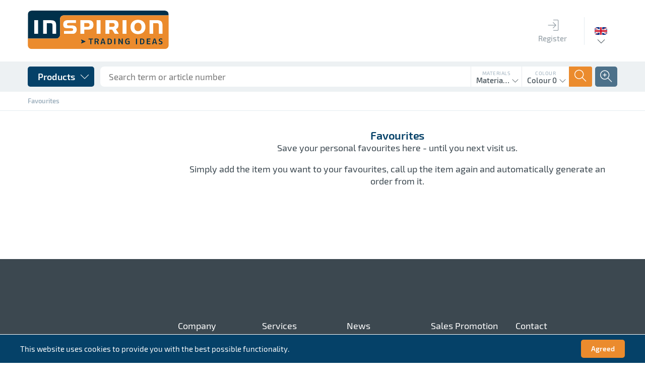

--- FILE ---
content_type: text/html; charset=UTF-8
request_url: https://www.inspirion.eu/en/note/add/sArticle/3171500
body_size: 22223
content:
<!DOCTYPE html>
<html class="no-js" lang="de" itemscope="itemscope" itemtype="http://schema.org/WebPage">
<head>
<meta charset="utf-8">
<meta name="author" content="INSPIRION GmbH" />
<meta name="robots" content="noindex,follow" />
<meta name="revisit-after" content="15 days" />
<meta name="keywords" content="promotional items, promotional gifts, suppliers, inspirion, promotional items, promotional items, promotional gifts, give-aways, promotional items, premiums, giveaways, suitcases, trolleys, luggage" />
<meta name="description" content="Inspirion GmbH, importer and supplier of advertising material from Sottrum. Our customers can expect 2,400 promotional items, promotional gifts,…" />
<meta property="og:type" content="website" />
<meta property="og:site_name" content="Inspirion" />
<meta property="og:title" content="Inspirion" />
<meta property="og:description" content="Inspirion GmbH, importer and supplier of advertising material from Sottrum. Our customers can expect 2,400 promotional items, promotional gifts,…" />
<meta property="og:image" content="https://www.inspirion.eu/themes/Frontend/Responsive/frontend/_public/src/img/logos/logo--tablet.png" />
<meta name="twitter:card" content="website" />
<meta name="twitter:site" content="Inspirion" />
<meta name="twitter:title" content="Inspirion" />
<meta name="twitter:description" content="Inspirion GmbH, importer and supplier of advertising material from Sottrum. Our customers can expect 2,400 promotional items, promotional gifts,…" />
<meta name="twitter:image" content="https://www.inspirion.eu/themes/Frontend/Responsive/frontend/_public/src/img/logos/logo--tablet.png" />
<meta itemprop="copyrightHolder" content="Inspirion" />
<meta itemprop="copyrightYear" content="2019" />
<meta itemprop="isFamilyFriendly" content="True" />
<meta itemprop="image" content="/themes/Frontend/Responsive/frontend/_public/src/img/logos/logo--tablet.png" />
<meta name="viewport" content="width=device-width, initial-scale=1.0, user-scalable=no">
<meta name="mobile-web-app-capable" content="yes">
<meta name="apple-mobile-web-app-title" content="Inspirion">
<meta name="apple-mobile-web-app-capable" content="yes">
<meta name="apple-mobile-web-app-status-bar-style" content="default">
<link rel="apple-touch-icon" sizes="180x180" href="/themes/Frontend/Inspirion2018/frontend/_public/dist/img/icons/apple-touch-icon.png">
<link rel="manifest" href="/themes/Frontend/Inspirion2018/frontend/_public/dist/img/icons/site.webmanifest">
<meta name="msapplication-config" content="/themes/Frontend/Inspirion2018/frontend/_public/dist/img/icons/browserconfig.xml">
<link rel="icon" type="image/png" sizes="96x96" href="/themes/Frontend/Inspirion2018/frontend/_public/dist/img/icons/favicon-96x96.png">
<link rel="icon" type="image/png" sizes="32x32" href="/themes/Frontend/Inspirion2018/frontend/_public/dist/img/icons/favicon-32x32.png">
<link rel="icon" type="image/png" sizes="16x16" href="/themes/Frontend/Inspirion2018/frontend/_public/dist/img/icons/favicon-16x16.png">
<link rel="shortcut icon" href="/themes/Frontend/Inspirion2018/frontend/_public/dist/img/icons/favicon.ico">
<meta name="msapplication-navbutton-color" content="#D9400B" />
<meta name="application-name" content="Inspirion" />
<meta name="msapplication-starturl" content="https://www.inspirion.eu/en/" />
<meta name="msapplication-window" content="width=1024;height=768" />
<meta name="msapplication-TileImage" content="/themes/Frontend/Responsive/frontend/_public/src/img/win-tile-image.png">
<meta name="msapplication-TileColor" content="#D9400B">
<meta name="theme-color" content="#D9400B" />
<title itemprop="name">Favourites | Inspirion</title>
<link href="/themes/Frontend/Inspirion2018/frontend/_public/dist/css/style.css" media="all" rel="stylesheet" type="text/css" />
<script type="text/javascript" id="footer--js-inline">
//<![CDATA[
var timeNow = 1769282178;
var asyncCallbacks = [];
document.asyncReady = function (callback) {
asyncCallbacks.push(callback);
};
var controller = controller || {
'baseUrl': '/en',
'vat_check_enabled': '',
'vat_check_required': '',
'ajax_cart': 'https://www.inspirion.eu/en/checkout/ajaxCart',
'ajax_search': 'https://www.inspirion.eu/en/ajax_search',
'register': 'https://www.inspirion.eu/en/register',
'checkout': 'https://www.inspirion.eu/en/checkout',
'ajax_validate': 'https://www.inspirion.eu/en/register',
'ajax_add_article': 'https://www.inspirion.eu/en/checkout/addArticle',
'ajax_listing': '/en/widgets/Listing/ajaxListing',
'ajax_cart_refresh': 'https://www.inspirion.eu/en/checkout/ajaxAmount',
'ajax_address_selection': 'https://www.inspirion.eu/en/adressen/ajaxSelection',
'ajax_address_selection_billing': 'https://www.inspirion.eu/en/adressen/ajaxSelectionBilling',
'ajax_address_editor': 'https://www.inspirion.eu/en/adressen/ajaxEditor',
'configurator': 'https://www.inspirion.eu/en/configurator'
};
var snippets = snippets || {
'noCookiesNotice': 'We noticed, that you deactivated the cookies in your browser. In order to make the most out of your experience at Inspirion, we recommend you to activated the cookies in your browser.'
};
var themeConfig = themeConfig || {
'offcanvasOverlayPage': '1'
};
var lastSeenProductsConfig = lastSeenProductsConfig || {
'baseUrl': '/en',
'shopId': '2',
'noPicture': '/themes/Frontend/Responsive/frontend/_public/src/img/no-picture.jpg',
'productLimit': ~~('5'),
'currentArticle': {}
};
var csrfConfig = csrfConfig || {
'generateUrl': '/en/csrftoken',
'basePath': '',
'shopId': '2'
};
//]]>
</script>
<script type="text/javascript">
var translations = {
'updatePosten': 'Updating post...',
'updatePostenSuccess': 'Item has been updated successfully',
'updatePostenError': 'Error: Item could not be updated.',
'loadCommunication': 'Loading communication...',
'sendData': 'Sending data...',
'createCommunicationSuccess': 'Communication entry sent to the server. Reload communication to see result.',
'createCommunicationError': 'Error: Communication entry could not be created.',
'communicationVendorTypeError': 'Please select a communication method',
'createImageSuccess': 'Image uploaded successfully',
'createImageError': 'Error: image could not be uploaded.',
'createImageSizeError': 'Error: The selected image is too large.',
'deleteImageSuccess': 'Image (ID: []) deleted successfully',
'deleteImageError': 'Error: image could not be deleted',
'deleteImageErrorHasRefs': 'Error: Image could not be deleted because it is currently in use',
'uploadMediaSuccess': 'Media has been uploaded successfully.',
'uploadMediaError': 'Error: Could not upload medium.',
'removeMediaSuccess': 'Medium was successfully erased',
'removeMediaError': 'Error: Could not erase media.',
'processingLogin': 'Login in progress...',
'processingLogout': 'Logging out...',
'loginSuccess': 'You have been successfully logged in',
'loginError': 'You have been successfully logged in',
'logoutSuccess': 'You have been successfully logged out',
'logoutError': 'You have been successfully logged out',
'getAuftragMediumError': 'Error: Medium data could not be loaded',
'getMediaError': 'Error: Media data could not be loaded',
'saveConfigurationSuccess': 'Configuration was saved successfully',
'saveConfigurationError': 'Error: Configuration could not be saved',
'changeStateSuccess': 'Status updated successfully',
'changeStateError': 'Error: Status could not be changed',
'totalQuantity': 'Total quantity',
'colors': 'Colours',
'color': 'Colour',
'withWhiteBg': 'with white background',
'withoutWhiteBg': 'without white background',
'xColors': '[] Colours',
'xItems': '[] Pcs.',
'piece': 'Piece',
'variants': 'Variants',
'releasePattern': 'Approval sample',
'slipPattern': 'Receipt pattern',
'communicationsNoMessageError': 'The comment field cannot be empty',
'gRelationError': 'You cannot turn off the G-function for this grafting position because the following grafting positions depend on it:',
'gSelectDruckPosition': 'Print position',
'gSelectAuftrag': 'Order',
'gSelectFarbigkeit': 'Colourfulness',
'postenUpdateSuccess': 'Item has been updated successfully',
'postenUpdateError': 'Item could not be updated',
'vendorbarSaveContactSuccess': 'Contact saved',
'vendorbarSaveContactError': 'Contact saved',
'vendorbarCreateContactSuccess': 'Contact added',
'vendorbarCreateContactError': 'Could not add contact',
'vendorbarCreateContactErrorEmail': 'Could not add contact. Another contact has already been created with this email address.',
'vendorbarCreateLoginSuccess': 'Login added successfully',
'vendorbarCreateLoginError': 'Could not add contact',
'vendorbarEnableLoginSuccess': 'Login activated successfully',
'vendorbarEnableLoginError': 'Login could not be activated',
'vendorbarDisableLoginSuccess': 'Login disabled successfully',
'vendorbarDisableLoginError': 'Login could not be disabled',
'vendorbarImpersonateSuccess': 'Login completed successfully',
'vendorbarImpersonateError': 'Login was unsuccessful',
'vendorbarPWMailSuccess': 'Send password email',
'vendorbarPWMailError': 'Password mail could not be sent',
'uploadLieferscheinSuccess': 'Shipping note successfully uploaded',
'uploadLieferscheinError': 'Packing slip could not be uploaded',
'removeLieferscheinSuccess': 'Delivery note successfully deleted',
'removeLieferscheinError': 'Delivery note could not be deleted',
'ajaxDataSuccess': 'Data saved',
'ajaxDataError': 'Data could not be saved',
'ajaxAddressSuccess': 'Address verified successfully',
'ajaxAddressError': 'Address could not be verified',
'customer': 'Customer',
'sachbearbeiter': 'Clerk',
'maxAvailableMessage': 'Sofort verfügbar: [$sMaxQuantity] Stück',
'invalidNumberInputValueMessage': 'The entered quantity is not available and has been adjusted to [$Quantity]!',
'veredelungsPosten': {
}
};
</script>
<script type="text/javascript">
var datePickerGlobalConfig = datePickerGlobalConfig || {
locale: {
weekdays: {
shorthand: ["Sun", "Mon", "Tue", "Wed", "Thurs", "Fri", "Sat"],
longhand: [Sunday', 'Monday', 'Tuesday', 'Wednesday', 'Thursday', 'Friday', 'Saturday]
},
months: {
shorthand: ["Jan", "Feb", "Mar", "Apr", "May", "Jun", "Jul", "Aug", "Sep", "Oct", "Nov", "Dec"],
longhand: ["January", "February", "March", "April", "May", "June", "July", "August", "September", "October", "November", "December"]
},
firstDayOfWeek: "First Day of the Work Week",
weekAbbreviation: "KW",
rangeSeparator: " until ",
scrollTitle: 'Scroll to change',
toggleTitle: Click to open',
daysInMonth: [31, 28, 31, 30, 31, 30, 31, 31, 30, 31, 30, 31]
},
dateFormat: "Y-m-d",
timeFormat: " H:i:S",
altFormat: "j. F Y",
altTimeFormat: " - H:i"
};
</script>
<script async src="/web/cache/1727180573_1fa1c2e5bde182d1d1652923649274fb.js" id="main-script"></script>
</head>
<body class="is--ctl-note is--act-index" >
<input type="hidden" name="sapKundennummer" value="">
<div class="page-wrap wrap">
<noscript class="noscript-main">
<div class="notification-area wup-padding-bottom-medium">
<div class="alert is--warning">
<div class="alert--icon">
<i class="icon--element icon--warning ti-alert"></i>
</div>
<div class="alert--content">
To be able to use Inspirion in full range, we recommend activating JavaScript in your browser.
</div>
</div>
</div>
</noscript>
<header id="ins--header" class="header-main">
<div id="ins--main-header" class="uk-container">
<div id="ins--head-logo">
<div class="logo-main block-group" role="banner">
<div class="logo--shop block">
<a class="logo--link" href="https://www.inspirion.eu/en/" title="Inspirion - go to home page">
<img src="/themes/Frontend/Inspirion2018/frontend/_public/dist/img/assets/logo.svg" alt="Inspirion - go to home page" />
</a>
</div>
</div>
</div>
<nav id="ins--mainmenu" class="ins--mainmenu ins--main-header__block">
<ul>
<li class="ins--mainmenu__item">
<a href="https://www.inspirion.eu/en/account/login" class="ins--mainmenu__item__link">
<span class="ins--mainmenu__item__icon"><span class="ti-login"></span></span>
<span class="ins--mainmenu__item__label">Register</span>
</a>
</li>
</ul>						</nav>
<div class="ins--main-header__block ins--main-header__block--bordered">
<div class="ins--language-selection" data-uk-dropdown="{pos:'bottom-center'}">
<div class="ins--language-selection__flag" style="background-image:url('/themes/Frontend/Inspirion2018/frontend/_public/dist/img/assets/flags/gb.png')">
<span class="uk-hidden">Englisch</span>
</div>
<div class="uk-dropdown ins--dropdown ins--dropdown--arrow ">
<ul class="uk-nav ins--dropdown__content">
<li >
<a href="http://www.inspirion.eu/de/">
Deutsch
</a>
</li>
<li  class="ins--is--selected">
<a href="http://www.inspirion.eu/en/">
Englisch
</a>
</li>
<li >
<a href="http://www.inspirion.eu/fr/">
Französisch
</a>
</li>
<li >
<a href="http://www.inspirion.eu/nl/">
Niederländisch
</a>
</li>
<li >
<a href="http://www.inspirion.eu/es/">
Spanisch
</a>
</li>
<li >
<a href="http://www.inspirion.eu/it/">
Italienisch
</a>
</li>
<li >
<a href="http://www.inspirion.eu/pl/">
Polnisch
</a>
</li>
<li >
<a href="http://www.inspirion.eu/ru/">
Russisch
</a>
</li>
<li >
<a href="http://www.inspirion.eu/ro/">
Rumänisch
</a>
</li>
<li >
<a href="http://www.inspirion.eu/hu/">
Ungarisch
</a>
</li>
<li >
<a href="http://www.inspirion.eu/sr/">
Serbisch
</a>
</li>
</ul>
</div>
</div>
</div>
</div>
<div id="ins--secondary-header">
<div class="ins--secondary-header__inner uk-container">
<div class="ins--product-menu__wrapper" data-uk-dropdown="{mode:'click'}">
<button class="ins--product-menu__toggle ins--button ins--button--blue ins--button--cornered ins--button--with-icon ins--button--with-icon--right">
<span class="ins--button__label">Products</span>
<span class="ins--button__icon"><span class="ti-angle-down"></span></span>
</button>
<div class="uk-dropdown">
<nav class="ins--product-menu" data-ins-product-menu>
<div class="ins--product-menu__column ins--product-menu__column--level-1" data-ins-menu-column
data-ins-menu-level="1">
<div
class="ins--product-menu__list" data-ins-menu-list
data-ins-menu-parent="0" data-ins-menu-level="1">
<ul>
<li
class="ins--product-menu__item uk-hidden" data-ins-menu-item
data-ins-menu-parent="0" data-ins-menu-item-id="3240988" data-ins-menu-item-level="1" data-ins-menu-item-no-children
>
<a href="https://www.inspirion.eu/en/novelties/">
<span class="ins--product-menu__item__label">
NOVELTIES
</span>
<span class="ins--product-menu__item__count">
144
</span>
</a>
</li>
<li
class="ins--product-menu__item uk-hidden" data-ins-menu-item
data-ins-menu-parent="0" data-ins-menu-item-id="3259788" data-ins-menu-item-level="1" data-ins-menu-item-has-children
>
<a href="https://www.inspirion.eu/en/events/">
<span class="ins--product-menu__item__label">
Events
</span>
<span class="ins--product-menu__item__count">
322
</span>
</a>
</li>
<li
class="ins--product-menu__item uk-hidden" data-ins-menu-item
data-ins-menu-parent="0" data-ins-menu-item-id="3288663" data-ins-menu-item-level="1" data-ins-menu-item-has-children
>
<a href="https://www.inspirion.eu/en/office-supplies/">
<span class="ins--product-menu__item__label">
Office Supplies
</span>
<span class="ins--product-menu__item__count">
113
</span>
</a>
</li>
<li
class="ins--product-menu__item uk-hidden" data-ins-menu-item
data-ins-menu-parent="0" data-ins-menu-item-id="3290777" data-ins-menu-item-level="1" data-ins-menu-item-has-children
>
<a href="https://www.inspirion.eu/en/clothes/">
<span class="ins--product-menu__item__label">
Clothes
</span>
<span class="ins--product-menu__item__count">
46
</span>
</a>
</li>
<li
class="ins--product-menu__item uk-hidden" data-ins-menu-item
data-ins-menu-parent="0" data-ins-menu-item-id="3288384" data-ins-menu-item-level="1" data-ins-menu-item-has-children
>
<a href="https://www.inspirion.eu/en/drinkware/">
<span class="ins--product-menu__item__label">
Drinkware
</span>
<span class="ins--product-menu__item__count">
136
</span>
</a>
</li>
<li
class="ins--product-menu__item uk-hidden" data-ins-menu-item
data-ins-menu-parent="0" data-ins-menu-item-id="3290049" data-ins-menu-item-level="1" data-ins-menu-item-has-children
>
<a href="https://www.inspirion.eu/en/electronics-und-watches/">
<span class="ins--product-menu__item__label">
Electronics & Watches
</span>
<span class="ins--product-menu__item__count">
156
</span>
</a>
</li>
<li
class="ins--product-menu__item uk-hidden" data-ins-menu-item
data-ins-menu-parent="0" data-ins-menu-item-id="3289132" data-ins-menu-item-level="1" data-ins-menu-item-has-children
>
<a href="https://www.inspirion.eu/en/household/">
<span class="ins--product-menu__item__label">
Household
</span>
<span class="ins--product-menu__item__count">
236
</span>
</a>
</li>
<li
class="ins--product-menu__item uk-hidden" data-ins-menu-item
data-ins-menu-parent="0" data-ins-menu-item-id="3290625" data-ins-menu-item-level="1" data-ins-menu-item-has-children
>
<a href="https://www.inspirion.eu/en/home-wellness-und-cosmetics/">
<span class="ins--product-menu__item__label">
Home, Wellness & Cosmetics
</span>
<span class="ins--product-menu__item__count">
131
</span>
</a>
</li>
<li
class="ins--product-menu__item uk-hidden" data-ins-menu-item
data-ins-menu-parent="0" data-ins-menu-item-id="3290441" data-ins-menu-item-level="1" data-ins-menu-item-has-children
>
<a href="https://www.inspirion.eu/en/kids-family-und-fun/">
<span class="ins--product-menu__item__label">
Kids, Family & Fun
</span>
<span class="ins--product-menu__item__count">
120
</span>
</a>
</li>
<li
class="ins--product-menu__item uk-hidden" data-ins-menu-item
data-ins-menu-parent="0" data-ins-menu-item-id="3288219" data-ins-menu-item-level="1" data-ins-menu-item-has-children
>
<a href="https://www.inspirion.eu/en/umbrellas/">
<span class="ins--product-menu__item__label">
Umbrellas
</span>
<span class="ins--product-menu__item__count">
54
</span>
</a>
</li>
<li
class="ins--product-menu__item uk-hidden" data-ins-menu-item
data-ins-menu-parent="0" data-ins-menu-item-id="3289951" data-ins-menu-item-level="1" data-ins-menu-item-has-children
>
<a href="https://www.inspirion.eu/en/promotional-gifts-und-premiums/">
<span class="ins--product-menu__item__label">
Promotional Gifts & Premiums
</span>
<span class="ins--product-menu__item__count">
66
</span>
</a>
</li>
<li
class="ins--product-menu__item uk-hidden" data-ins-menu-item
data-ins-menu-parent="0" data-ins-menu-item-id="3288523" data-ins-menu-item-level="1" data-ins-menu-item-has-children
>
<a href="https://www.inspirion.eu/en/writing-instruments/">
<span class="ins--product-menu__item__label">
Writing Instruments
</span>
<span class="ins--product-menu__item__count">
76
</span>
</a>
</li>
<li
class="ins--product-menu__item uk-hidden" data-ins-menu-item
data-ins-menu-parent="0" data-ins-menu-item-id="3289480" data-ins-menu-item-level="1" data-ins-menu-item-has-children
>
<a href="https://www.inspirion.eu/en/bags-und-luggage/">
<span class="ins--product-menu__item__label">
Bags & Luggage
</span>
<span class="ins--product-menu__item__count">
289
</span>
</a>
</li>
<li
class="ins--product-menu__item uk-hidden" data-ins-menu-item
data-ins-menu-parent="0" data-ins-menu-item-id="3288862" data-ins-menu-item-level="1" data-ins-menu-item-has-children
>
<a href="https://www.inspirion.eu/en/outdoor-und-sport/">
<span class="ins--product-menu__item__label">
Outdoor & Sport
</span>
<span class="ins--product-menu__item__count">
200
</span>
</a>
</li>
<li
class="ins--product-menu__item uk-hidden" data-ins-menu-item
data-ins-menu-parent="0" data-ins-menu-item-id="3290279" data-ins-menu-item-level="1" data-ins-menu-item-has-children
>
<a href="https://www.inspirion.eu/en/tools-und-car-accessories/">
<span class="ins--product-menu__item__label">
Tools & Car Accessories
</span>
<span class="ins--product-menu__item__count">
99
</span>
</a>
</li>
</ul>
<div class="ins--product-menu__category__link">
</div>
</div>
</div>
<div
class="ins--product-menu__column " data-ins-menu-column
data-ins-menu-level="2">
<div
class="ins--product-menu__list" data-ins-menu-list
data-ins-menu-parent="3259788" data-ins-menu-level="2">
<ul>
<li
class="ins--product-menu__item uk-hidden" data-ins-menu-item
data-ins-menu-parent="3259788" data-ins-menu-item-id="3340722" data-ins-menu-item-level="2" data-ins-menu-item-no-children
>
<a href="https://www.inspirion.eu/en/cat/index/sCategory/3340722">
<span class="ins--product-menu__item__label">
International Plastic Free Day
</span>
<span class="ins--product-menu__item__count">
16
</span>
</a>
</li>
<li
class="ins--product-menu__item uk-hidden" data-ins-menu-item
data-ins-menu-parent="3259788" data-ins-menu-item-id="3340326" data-ins-menu-item-level="2" data-ins-menu-item-no-children
>
<a href="https://www.inspirion.eu/en/cat/index/sCategory/3340326">
<span class="ins--product-menu__item__label">
Spring
</span>
<span class="ins--product-menu__item__count">
30
</span>
</a>
</li>
<li
class="ins--product-menu__item uk-hidden" data-ins-menu-item
data-ins-menu-parent="3259788" data-ins-menu-item-id="3325294" data-ins-menu-item-level="2" data-ins-menu-item-no-children
>
<a href="https://www.inspirion.eu/en/cat/index/sCategory/3325294">
<span class="ins--product-menu__item__label">
Pride Month
</span>
<span class="ins--product-menu__item__count">
15
</span>
</a>
</li>
<li
class="ins--product-menu__item uk-hidden" data-ins-menu-item
data-ins-menu-parent="3259788" data-ins-menu-item-id="3259789" data-ins-menu-item-level="2" data-ins-menu-item-no-children
>
<a href="https://www.inspirion.eu/en/events/may-01-standing-out-at-rallies/">
<span class="ins--product-menu__item__label">
May 01 - Standing out at rallies
</span>
<span class="ins--product-menu__item__count">
7
</span>
</a>
</li>
<li
class="ins--product-menu__item uk-hidden" data-ins-menu-item
data-ins-menu-parent="3259788" data-ins-menu-item-id="3262314" data-ins-menu-item-level="2" data-ins-menu-item-no-children
>
<a href="https://www.inspirion.eu/en/events/school-enrolment/">
<span class="ins--product-menu__item__label">
School enrolment
</span>
<span class="ins--product-menu__item__count">
34
</span>
</a>
</li>
<li
class="ins--product-menu__item uk-hidden" data-ins-menu-item
data-ins-menu-parent="3259788" data-ins-menu-item-id="3259982" data-ins-menu-item-level="2" data-ins-menu-item-no-children
>
<a href="https://www.inspirion.eu/en/events/gardening-time/">
<span class="ins--product-menu__item__label">
Gardening time
</span>
<span class="ins--product-menu__item__count">
24
</span>
</a>
</li>
<li
class="ins--product-menu__item uk-hidden" data-ins-menu-item
data-ins-menu-parent="3259788" data-ins-menu-item-id="3259930" data-ins-menu-item-level="2" data-ins-menu-item-no-children
>
<a href="https://www.inspirion.eu/en/events/barbecue/">
<span class="ins--product-menu__item__label">
Barbecue
</span>
<span class="ins--product-menu__item__count">
20
</span>
</a>
</li>
<li
class="ins--product-menu__item uk-hidden" data-ins-menu-item
data-ins-menu-parent="3259788" data-ins-menu-item-id="3259817" data-ins-menu-item-level="2" data-ins-menu-item-no-children
>
<a href="https://www.inspirion.eu/en/events/mother-s-day/">
<span class="ins--product-menu__item__label">
Mother´s Day
</span>
<span class="ins--product-menu__item__count">
15
</span>
</a>
</li>
<li
class="ins--product-menu__item uk-hidden" data-ins-menu-item
data-ins-menu-parent="3259788" data-ins-menu-item-id="3259915" data-ins-menu-item-level="2" data-ins-menu-item-no-children
>
<a href="https://www.inspirion.eu/en/events/easter/">
<span class="ins--product-menu__item__label">
Easter
</span>
<span class="ins--product-menu__item__count">
19
</span>
</a>
</li>
<li
class="ins--product-menu__item uk-hidden" data-ins-menu-item
data-ins-menu-parent="3259788" data-ins-menu-item-id="3260103" data-ins-menu-item-level="2" data-ins-menu-item-no-children
>
<a href="https://www.inspirion.eu/en/events/picnic/">
<span class="ins--product-menu__item__label">
Picnic
</span>
<span class="ins--product-menu__item__count">
38
</span>
</a>
</li>
<li
class="ins--product-menu__item uk-hidden" data-ins-menu-item
data-ins-menu-parent="3259788" data-ins-menu-item-id="3260011" data-ins-menu-item-level="2" data-ins-menu-item-no-children
>
<a href="https://www.inspirion.eu/en/events/bike-tour/">
<span class="ins--product-menu__item__label">
Bike tour
</span>
<span class="ins--product-menu__item__count">
16
</span>
</a>
</li>
<li
class="ins--product-menu__item uk-hidden" data-ins-menu-item
data-ins-menu-parent="3259788" data-ins-menu-item-id="3260050" data-ins-menu-item-level="2" data-ins-menu-item-no-children
>
<a href="https://www.inspirion.eu/en/events/sport/">
<span class="ins--product-menu__item__label">
Sport
</span>
<span class="ins--product-menu__item__count">
41
</span>
</a>
</li>
<li
class="ins--product-menu__item uk-hidden" data-ins-menu-item
data-ins-menu-parent="3259788" data-ins-menu-item-id="3259955" data-ins-menu-item-level="2" data-ins-menu-item-no-children
>
<a href="https://www.inspirion.eu/en/events/valentine-s-day-/">
<span class="ins--product-menu__item__label">
Valentine&acute;s Day
</span>
<span class="ins--product-menu__item__count">
30
</span>
</a>
</li>
<li
class="ins--product-menu__item uk-hidden" data-ins-menu-item
data-ins-menu-parent="3259788" data-ins-menu-item-id="3259816" data-ins-menu-item-level="2" data-ins-menu-item-no-children
>
<a href="https://www.inspirion.eu/en/events/father-s-day/">
<span class="ins--product-menu__item__label">
Father´s Day
</span>
<span class="ins--product-menu__item__count">
17
</span>
</a>
</li>
<li
class="ins--product-menu__item uk-hidden" data-ins-menu-item
data-ins-menu-parent="3259788" data-ins-menu-item-id="3343588" data-ins-menu-item-level="2" data-ins-menu-item-no-children
>
<a href="https://www.inspirion.eu/en/cat/index/sCategory/3343588">
<span class="ins--product-menu__item__label">
Umbrella-3
</span>
<span class="ins--product-menu__item__count">
3
</span>
</a>
</li>
<li
class="ins--product-menu__item uk-hidden" data-ins-menu-item
data-ins-menu-parent="3259788" data-ins-menu-item-id="3260322" data-ins-menu-item-level="2" data-ins-menu-item-has-children
>
<a href="https://www.inspirion.eu/en/events/christmas/">
<span class="ins--product-menu__item__label">
Christmas
</span>
<span class="ins--product-menu__item__count">
54
</span>
</a>
</li>
</ul>
<div class="ins--product-menu__category__link">
<a href="https://www.inspirion.eu/en/events/" class="ins--button ins--button--subtle-blue ins--button--inverse ins--button--cornered ins--button--with-icon ins--button--with-icon--right uk-width-1-1">
<span class="ins--button__label">All products in Events</span>
<span class="ins--button__icon"><span class="ti-angle-right"></span></span>
</a>
</div>
</div>
<div
class="ins--product-menu__list" data-ins-menu-list
data-ins-menu-parent="3288663" data-ins-menu-level="2">
<ul>
<li
class="ins--product-menu__item uk-hidden" data-ins-menu-item
data-ins-menu-parent="3288663" data-ins-menu-item-id="3288805" data-ins-menu-item-level="2" data-ins-menu-item-no-children
>
<a href="https://www.inspirion.eu/en/office-supplies/smart-files-portfolios/">
<span class="ins--product-menu__item__label">
Smart files (portfolios)
</span>
<span class="ins--product-menu__item__count">
2
</span>
</a>
</li>
<li
class="ins--product-menu__item uk-hidden" data-ins-menu-item
data-ins-menu-parent="3288663" data-ins-menu-item-id="3288770" data-ins-menu-item-level="2" data-ins-menu-item-no-children
>
<a href="https://www.inspirion.eu/en/office-supplies/portfolios-file-folders/">
<span class="ins--product-menu__item__label">
Portfolios (file folders)
</span>
<span class="ins--product-menu__item__count">
27
</span>
</a>
</li>
<li
class="ins--product-menu__item uk-hidden" data-ins-menu-item
data-ins-menu-parent="3288663" data-ins-menu-item-id="3288665" data-ins-menu-item-level="2" data-ins-menu-item-no-children
>
<a href="https://www.inspirion.eu/en/office-supplies/portfolios-und-folders/">
<span class="ins--product-menu__item__label">
Portfolios & Folders
</span>
<span class="ins--product-menu__item__count">
14
</span>
</a>
</li>
<li
class="ins--product-menu__item uk-hidden" data-ins-menu-item
data-ins-menu-parent="3288663" data-ins-menu-item-id="3288664" data-ins-menu-item-level="2" data-ins-menu-item-no-children
>
<a href="https://www.inspirion.eu/en/office-supplies/notepads-und-memo-pads/">
<span class="ins--product-menu__item__label">
Notepads & Memo Pads
</span>
<span class="ins--product-menu__item__count">
39
</span>
</a>
</li>
<li
class="ins--product-menu__item uk-hidden" data-ins-menu-item
data-ins-menu-parent="3288663" data-ins-menu-item-id="3288700" data-ins-menu-item-level="2" data-ins-menu-item-no-children
>
<a href="https://www.inspirion.eu/en/office-supplies/colouring-sets/">
<span class="ins--product-menu__item__label">
Colouring sets
</span>
<span class="ins--product-menu__item__count">
23
</span>
</a>
</li>
<li
class="ins--product-menu__item uk-hidden" data-ins-menu-item
data-ins-menu-parent="3288663" data-ins-menu-item-id="3288669" data-ins-menu-item-level="2" data-ins-menu-item-no-children
>
<a href="https://www.inspirion.eu/en/office-supplies/desk-tools-organisation/">
<span class="ins--product-menu__item__label">
Desk tools (organisation)
</span>
<span class="ins--product-menu__item__count">
27
</span>
</a>
</li>
<li
class="ins--product-menu__item uk-hidden" data-ins-menu-item
data-ins-menu-parent="3288663" data-ins-menu-item-id="3288668" data-ins-menu-item-level="2" data-ins-menu-item-no-children
>
<a href="https://www.inspirion.eu/en/office-supplies/calculators/">
<span class="ins--product-menu__item__label">
Calculators
</span>
<span class="ins--product-menu__item__count">
9
</span>
</a>
</li>
<li
class="ins--product-menu__item uk-hidden" data-ins-menu-item
data-ins-menu-parent="3288663" data-ins-menu-item-id="3288667" data-ins-menu-item-level="2" data-ins-menu-item-no-children
>
<a href="https://www.inspirion.eu/en/office-supplies/pencil-cases/">
<span class="ins--product-menu__item__label">
Pencil Cases
</span>
<span class="ins--product-menu__item__count">
6
</span>
</a>
</li>
<li
class="ins--product-menu__item uk-hidden" data-ins-menu-item
data-ins-menu-parent="3288663" data-ins-menu-item-id="3288728" data-ins-menu-item-level="2" data-ins-menu-item-no-children
>
<a href="https://www.inspirion.eu/en/office-supplies/highliters/">
<span class="ins--product-menu__item__label">
Highliters
</span>
<span class="ins--product-menu__item__count">
2
</span>
</a>
</li>
<li
class="ins--product-menu__item uk-hidden" data-ins-menu-item
data-ins-menu-parent="3288663" data-ins-menu-item-id="3288666" data-ins-menu-item-level="2" data-ins-menu-item-no-children
>
<a href="https://www.inspirion.eu/en/office-supplies/business-card-holders/">
<span class="ins--product-menu__item__label">
Business Card Holders
</span>
<span class="ins--product-menu__item__count">
2
</span>
</a>
</li>
</ul>
<div class="ins--product-menu__category__link">
<a href="https://www.inspirion.eu/en/office-supplies/" class="ins--button ins--button--subtle-blue ins--button--inverse ins--button--cornered ins--button--with-icon ins--button--with-icon--right uk-width-1-1">
<span class="ins--button__label">All products in Office Supplies</span>
<span class="ins--button__icon"><span class="ti-angle-right"></span></span>
</a>
</div>
</div>
<div
class="ins--product-menu__list" data-ins-menu-list
data-ins-menu-parent="3290777" data-ins-menu-level="2">
<ul>
<li
class="ins--product-menu__item uk-hidden" data-ins-menu-item
data-ins-menu-parent="3290777" data-ins-menu-item-id="3290778" data-ins-menu-item-level="2" data-ins-menu-item-no-children
>
<a href="https://www.inspirion.eu/en/clothes/caps/">
<span class="ins--product-menu__item__label">
Caps
</span>
<span class="ins--product-menu__item__count">
17
</span>
</a>
</li>
<li
class="ins--product-menu__item uk-hidden" data-ins-menu-item
data-ins-menu-parent="3290777" data-ins-menu-item-id="3290779" data-ins-menu-item-level="2" data-ins-menu-item-no-children
>
<a href="https://www.inspirion.eu/en/clothes/hats-und-caps/">
<span class="ins--product-menu__item__label">
Hats & Caps
</span>
<span class="ins--product-menu__item__count">
12
</span>
</a>
</li>
<li
class="ins--product-menu__item uk-hidden" data-ins-menu-item
data-ins-menu-parent="3290777" data-ins-menu-item-id="3290830" data-ins-menu-item-level="2" data-ins-menu-item-no-children
>
<a href="https://www.inspirion.eu/en/clothes/sunglasses/">
<span class="ins--product-menu__item__label">
Sunglasses
</span>
<span class="ins--product-menu__item__count">
10
</span>
</a>
</li>
<li
class="ins--product-menu__item uk-hidden" data-ins-menu-item
data-ins-menu-parent="3290777" data-ins-menu-item-id="3290825" data-ins-menu-item-level="2" data-ins-menu-item-no-children
>
<a href="https://www.inspirion.eu/en/clothes/aprons/">
<span class="ins--product-menu__item__label">
Aprons
</span>
<span class="ins--product-menu__item__count">
1
</span>
</a>
</li>
<li
class="ins--product-menu__item uk-hidden" data-ins-menu-item
data-ins-menu-parent="3290777" data-ins-menu-item-id="3290781" data-ins-menu-item-level="2" data-ins-menu-item-no-children
>
<a href="https://www.inspirion.eu/en/clothes/scarves-und-gloves/">
<span class="ins--product-menu__item__label">
Scarves & Gloves
</span>
<span class="ins--product-menu__item__count">
3
</span>
</a>
</li>
<li
class="ins--product-menu__item uk-hidden" data-ins-menu-item
data-ins-menu-parent="3290777" data-ins-menu-item-id="3290780" data-ins-menu-item-level="2" data-ins-menu-item-no-children
>
<a href="https://www.inspirion.eu/en/clothes/rain-ponchos/">
<span class="ins--product-menu__item__label">
Rain Ponchos
</span>
<span class="ins--product-menu__item__count">
5
</span>
</a>
</li>
<li
class="ins--product-menu__item uk-hidden" data-ins-menu-item
data-ins-menu-parent="3290777" data-ins-menu-item-id="3290782" data-ins-menu-item-level="2" data-ins-menu-item-no-children
>
<a href="https://www.inspirion.eu/en/clothes/accessories/">
<span class="ins--product-menu__item__label">
Accessories
</span>
<span class="ins--product-menu__item__count">
2
</span>
</a>
</li>
</ul>
<div class="ins--product-menu__category__link">
<a href="https://www.inspirion.eu/en/clothes/" class="ins--button ins--button--subtle-blue ins--button--inverse ins--button--cornered ins--button--with-icon ins--button--with-icon--right uk-width-1-1">
<span class="ins--button__label">All products in Clothes</span>
<span class="ins--button__icon"><span class="ti-angle-right"></span></span>
</a>
</div>
</div>
<div
class="ins--product-menu__list" data-ins-menu-list
data-ins-menu-parent="3288384" data-ins-menu-level="2">
<ul>
<li
class="ins--product-menu__item uk-hidden" data-ins-menu-item
data-ins-menu-parent="3288384" data-ins-menu-item-id="3288387" data-ins-menu-item-level="2" data-ins-menu-item-no-children
>
<a href="https://www.inspirion.eu/en/drinkware/insulated-bottles-und-flasks/">
<span class="ins--product-menu__item__label">
Insulated bottles & flasks
</span>
<span class="ins--product-menu__item__count">
32
</span>
</a>
</li>
<li
class="ins--product-menu__item uk-hidden" data-ins-menu-item
data-ins-menu-parent="3288384" data-ins-menu-item-id="3288486" data-ins-menu-item-level="2" data-ins-menu-item-no-children
>
<a href="https://www.inspirion.eu/en/drinkware/thermomugs-/">
<span class="ins--product-menu__item__label">
Thermomugs
</span>
<span class="ins--product-menu__item__count">
44
</span>
</a>
</li>
<li
class="ins--product-menu__item uk-hidden" data-ins-menu-item
data-ins-menu-parent="3288384" data-ins-menu-item-id="3288439" data-ins-menu-item-level="2" data-ins-menu-item-no-children
>
<a href="https://www.inspirion.eu/en/drinkware/mugs/">
<span class="ins--product-menu__item__label">
Mugs
</span>
<span class="ins--product-menu__item__count">
29
</span>
</a>
</li>
<li
class="ins--product-menu__item uk-hidden" data-ins-menu-item
data-ins-menu-parent="3288384" data-ins-menu-item-id="3288410" data-ins-menu-item-level="2" data-ins-menu-item-no-children
>
<a href="https://www.inspirion.eu/en/drinkware/glasses/">
<span class="ins--product-menu__item__label">
Glasses
</span>
<span class="ins--product-menu__item__count">
9
</span>
</a>
</li>
<li
class="ins--product-menu__item uk-hidden" data-ins-menu-item
data-ins-menu-parent="3288384" data-ins-menu-item-id="3288386" data-ins-menu-item-level="2" data-ins-menu-item-no-children
>
<a href="https://www.inspirion.eu/en/drinkware/sport-und-drink-bottles/">
<span class="ins--product-menu__item__label">
Sport & Drink Bottles
</span>
<span class="ins--product-menu__item__count">
48
</span>
</a>
</li>
<li
class="ins--product-menu__item uk-hidden" data-ins-menu-item
data-ins-menu-parent="3288384" data-ins-menu-item-id="3288385" data-ins-menu-item-level="2" data-ins-menu-item-no-children
>
<a href="https://www.inspirion.eu/en/drinkware/teapots-und-jugs/">
<span class="ins--product-menu__item__label">
Teapots & jugs
</span>
<span class="ins--product-menu__item__count">
5
</span>
</a>
</li>
<li
class="ins--product-menu__item uk-hidden" data-ins-menu-item
data-ins-menu-parent="3288384" data-ins-menu-item-id="3288388" data-ins-menu-item-level="2" data-ins-menu-item-no-children
>
<a href="https://www.inspirion.eu/en/drinkware/drink-sets-und-accessories/">
<span class="ins--product-menu__item__label">
Drink Sets & Accessories
</span>
<span class="ins--product-menu__item__count">
25
</span>
</a>
</li>
</ul>
<div class="ins--product-menu__category__link">
<a href="https://www.inspirion.eu/en/drinkware/" class="ins--button ins--button--subtle-blue ins--button--inverse ins--button--cornered ins--button--with-icon ins--button--with-icon--right uk-width-1-1">
<span class="ins--button__label">All products in Drinkware</span>
<span class="ins--button__icon"><span class="ti-angle-right"></span></span>
</a>
</div>
</div>
<div
class="ins--product-menu__list" data-ins-menu-list
data-ins-menu-parent="3290049" data-ins-menu-level="2">
<ul>
<li
class="ins--product-menu__item uk-hidden" data-ins-menu-item
data-ins-menu-parent="3290049" data-ins-menu-item-id="3290142" data-ins-menu-item-level="2" data-ins-menu-item-no-children
>
<a href="https://www.inspirion.eu/en/electronics-und-watches/flashlights-und-lights/">
<span class="ins--product-menu__item__label">
Flashlights & Lights
</span>
<span class="ins--product-menu__item__count">
15
</span>
</a>
</li>
<li
class="ins--product-menu__item uk-hidden" data-ins-menu-item
data-ins-menu-parent="3290049" data-ins-menu-item-id="3290141" data-ins-menu-item-level="2" data-ins-menu-item-no-children
>
<a href="https://www.inspirion.eu/en/electronics-und-watches/travel-adapter/">
<span class="ins--product-menu__item__label">
Travel adapter
</span>
<span class="ins--product-menu__item__count">
8
</span>
</a>
</li>
<li
class="ins--product-menu__item uk-hidden" data-ins-menu-item
data-ins-menu-parent="3290049" data-ins-menu-item-id="3290057" data-ins-menu-item-level="2" data-ins-menu-item-no-children
>
<a href="https://www.inspirion.eu/en/electronics-und-watches/weather-und-thermometers/">
<span class="ins--product-menu__item__label">
Weather & Thermometers
</span>
<span class="ins--product-menu__item__count">
8
</span>
</a>
</li>
<li
class="ins--product-menu__item uk-hidden" data-ins-menu-item
data-ins-menu-parent="3290049" data-ins-menu-item-id="3290056" data-ins-menu-item-level="2" data-ins-menu-item-no-children
>
<a href="https://www.inspirion.eu/en/electronics-und-watches/watches-wristwatches-und-alarm-clocks/">
<span class="ins--product-menu__item__label">
Watches, Wristwatches & Alarm Clocks
</span>
<span class="ins--product-menu__item__count">
16
</span>
</a>
</li>
<li
class="ins--product-menu__item uk-hidden" data-ins-menu-item
data-ins-menu-parent="3290049" data-ins-menu-item-id="3290055" data-ins-menu-item-level="2" data-ins-menu-item-no-children
>
<a href="https://www.inspirion.eu/en/electronics-und-watches/computer-accessories/">
<span class="ins--product-menu__item__label">
Computer Accessories
</span>
<span class="ins--product-menu__item__count">
50
</span>
</a>
</li>
<li
class="ins--product-menu__item uk-hidden" data-ins-menu-item
data-ins-menu-parent="3290049" data-ins-menu-item-id="3290054" data-ins-menu-item-level="2" data-ins-menu-item-no-children
>
<a href="https://www.inspirion.eu/en/electronics-und-watches/mobile-phone-und-tablet-accessories/">
<span class="ins--product-menu__item__label">
Mobile Phone & Tablet Accessories
</span>
<span class="ins--product-menu__item__count">
66
</span>
</a>
</li>
<li
class="ins--product-menu__item uk-hidden" data-ins-menu-item
data-ins-menu-parent="3290049" data-ins-menu-item-id="3290053" data-ins-menu-item-level="2" data-ins-menu-item-no-children
>
<a href="https://www.inspirion.eu/en/electronics-und-watches/powerbanks/">
<span class="ins--product-menu__item__label">
Powerbanks
</span>
<span class="ins--product-menu__item__count">
20
</span>
</a>
</li>
<li
class="ins--product-menu__item uk-hidden" data-ins-menu-item
data-ins-menu-parent="3290049" data-ins-menu-item-id="3290052" data-ins-menu-item-level="2" data-ins-menu-item-no-children
>
<a href="https://www.inspirion.eu/en/electronics-und-watches/radios/">
<span class="ins--product-menu__item__label">
Radios
</span>
<span class="ins--product-menu__item__count">
9
</span>
</a>
</li>
<li
class="ins--product-menu__item uk-hidden" data-ins-menu-item
data-ins-menu-parent="3290049" data-ins-menu-item-id="3290051" data-ins-menu-item-level="2" data-ins-menu-item-no-children
>
<a href="https://www.inspirion.eu/en/electronics-und-watches/headphones/">
<span class="ins--product-menu__item__label">
Headphones
</span>
<span class="ins--product-menu__item__count">
12
</span>
</a>
</li>
<li
class="ins--product-menu__item uk-hidden" data-ins-menu-item
data-ins-menu-parent="3290049" data-ins-menu-item-id="3290050" data-ins-menu-item-level="2" data-ins-menu-item-no-children
>
<a href="https://www.inspirion.eu/en/electronics-und-watches/loudspeakers/">
<span class="ins--product-menu__item__label">
Loudspeakers
</span>
<span class="ins--product-menu__item__count">
21
</span>
</a>
</li>
</ul>
<div class="ins--product-menu__category__link">
<a href="https://www.inspirion.eu/en/electronics-und-watches/" class="ins--button ins--button--subtle-blue ins--button--inverse ins--button--cornered ins--button--with-icon ins--button--with-icon--right uk-width-1-1">
<span class="ins--button__label">All products in Electronics & Watches</span>
<span class="ins--button__icon"><span class="ti-angle-right"></span></span>
</a>
</div>
</div>
<div
class="ins--product-menu__list" data-ins-menu-list
data-ins-menu-parent="3289132" data-ins-menu-level="2">
<ul>
<li
class="ins--product-menu__item uk-hidden" data-ins-menu-item
data-ins-menu-parent="3289132" data-ins-menu-item-id="3289137" data-ins-menu-item-level="2" data-ins-menu-item-no-children
>
<a href="https://www.inspirion.eu/en/household/lunchboxes/">
<span class="ins--product-menu__item__label">
Lunchboxes
</span>
<span class="ins--product-menu__item__count">
26
</span>
</a>
</li>
<li
class="ins--product-menu__item uk-hidden" data-ins-menu-item
data-ins-menu-parent="3289132" data-ins-menu-item-id="3289135" data-ins-menu-item-level="2" data-ins-menu-item-no-children
>
<a href="https://www.inspirion.eu/en/household/cutting-boards-serving-boards-und-cutting-knives/">
<span class="ins--product-menu__item__label">
Cutting Boards, Serving Boards & Cutting Knives
</span>
<span class="ins--product-menu__item__count">
41
</span>
</a>
</li>
<li
class="ins--product-menu__item uk-hidden" data-ins-menu-item
data-ins-menu-parent="3289132" data-ins-menu-item-id="3289136" data-ins-menu-item-level="2" data-ins-menu-item-no-children
>
<a href="https://www.inspirion.eu/en/household/salt-und-pepper-shakers/">
<span class="ins--product-menu__item__label">
Salt & Pepper Shakers
</span>
<span class="ins--product-menu__item__count">
6
</span>
</a>
</li>
<li
class="ins--product-menu__item uk-hidden" data-ins-menu-item
data-ins-menu-parent="3289132" data-ins-menu-item-id="3289405" data-ins-menu-item-level="2" data-ins-menu-item-no-children
>
<a href="https://www.inspirion.eu/en/household/kitchenware/">
<span class="ins--product-menu__item__label">
Kitchenware
</span>
<span class="ins--product-menu__item__count">
34
</span>
</a>
</li>
<li
class="ins--product-menu__item uk-hidden" data-ins-menu-item
data-ins-menu-parent="3289132" data-ins-menu-item-id="3289140" data-ins-menu-item-level="2" data-ins-menu-item-no-children
>
<a href="https://www.inspirion.eu/en/household/bottle-openers/">
<span class="ins--product-menu__item__label">
Bottle Openers
</span>
<span class="ins--product-menu__item__count">
24
</span>
</a>
</li>
<li
class="ins--product-menu__item uk-hidden" data-ins-menu-item
data-ins-menu-parent="3289132" data-ins-menu-item-id="3289134" data-ins-menu-item-level="2" data-ins-menu-item-no-children
>
<a href="https://www.inspirion.eu/en/household/cutlery-straws-und-utensils/">
<span class="ins--product-menu__item__label">
Cutlery, Straws & Utensils
</span>
<span class="ins--product-menu__item__count">
33
</span>
</a>
</li>
<li
class="ins--product-menu__item uk-hidden" data-ins-menu-item
data-ins-menu-parent="3289132" data-ins-menu-item-id="3289139" data-ins-menu-item-level="2" data-ins-menu-item-no-children
>
<a href="https://www.inspirion.eu/en/household/wine-und-bar-accessories/">
<span class="ins--product-menu__item__label">
Wine & Bar Accessories
</span>
<span class="ins--product-menu__item__count">
37
</span>
</a>
</li>
<li
class="ins--product-menu__item uk-hidden" data-ins-menu-item
data-ins-menu-parent="3289132" data-ins-menu-item-id="3289224" data-ins-menu-item-level="2" data-ins-menu-item-no-children
>
<a href="https://www.inspirion.eu/en/household/bottle-accessories/">
<span class="ins--product-menu__item__label">
Bottle accessories
</span>
<span class="ins--product-menu__item__count">
7
</span>
</a>
</li>
<li
class="ins--product-menu__item uk-hidden" data-ins-menu-item
data-ins-menu-parent="3289132" data-ins-menu-item-id="3289433" data-ins-menu-item-level="2" data-ins-menu-item-no-children
>
<a href="https://www.inspirion.eu/en/household/lighters/">
<span class="ins--product-menu__item__label">
Lighters
</span>
<span class="ins--product-menu__item__count">
0
</span>
</a>
</li>
<li
class="ins--product-menu__item uk-hidden" data-ins-menu-item
data-ins-menu-parent="3289132" data-ins-menu-item-id="3289138" data-ins-menu-item-level="2" data-ins-menu-item-no-children
>
<a href="https://www.inspirion.eu/en/household/wines/">
<span class="ins--product-menu__item__label">
Wines
</span>
<span class="ins--product-menu__item__count">
7
</span>
</a>
</li>
<li
class="ins--product-menu__item uk-hidden" data-ins-menu-item
data-ins-menu-parent="3289132" data-ins-menu-item-id="3289455" data-ins-menu-item-level="2" data-ins-menu-item-no-children
>
<a href="https://www.inspirion.eu/en/household/aprons/">
<span class="ins--product-menu__item__label">
Aprons
</span>
<span class="ins--product-menu__item__count">
1
</span>
</a>
</li>
<li
class="ins--product-menu__item uk-hidden" data-ins-menu-item
data-ins-menu-parent="3289132" data-ins-menu-item-id="3289285" data-ins-menu-item-level="2" data-ins-menu-item-no-children
>
<a href="https://www.inspirion.eu/en/household/bottles/">
<span class="ins--product-menu__item__label">
Bottles
</span>
<span class="ins--product-menu__item__count">
4
</span>
</a>
</li>
<li
class="ins--product-menu__item uk-hidden" data-ins-menu-item
data-ins-menu-parent="3289132" data-ins-menu-item-id="3289314" data-ins-menu-item-level="2" data-ins-menu-item-no-children
>
<a href="https://www.inspirion.eu/en/household/mugs/">
<span class="ins--product-menu__item__label">
Mugs
</span>
<span class="ins--product-menu__item__count">
16
</span>
</a>
</li>
<li
class="ins--product-menu__item uk-hidden" data-ins-menu-item
data-ins-menu-parent="3289132" data-ins-menu-item-id="3289233" data-ins-menu-item-level="2" data-ins-menu-item-no-children
>
<a href="https://www.inspirion.eu/en/household/glasses/">
<span class="ins--product-menu__item__label">
Glasses
</span>
<span class="ins--product-menu__item__count">
8
</span>
</a>
</li>
<li
class="ins--product-menu__item uk-hidden" data-ins-menu-item
data-ins-menu-parent="3289132" data-ins-menu-item-id="3289449" data-ins-menu-item-level="2" data-ins-menu-item-no-children
>
<a href="https://www.inspirion.eu/en/household/teapots-und-jugs/">
<span class="ins--product-menu__item__label">
Teapots & jugs
</span>
<span class="ins--product-menu__item__count">
5
</span>
</a>
</li>
<li
class="ins--product-menu__item uk-hidden" data-ins-menu-item
data-ins-menu-parent="3289132" data-ins-menu-item-id="3289361" data-ins-menu-item-level="2" data-ins-menu-item-no-children
>
<a href="https://www.inspirion.eu/en/household/shopping-bags/">
<span class="ins--product-menu__item__label">
Shopping bags
</span>
<span class="ins--product-menu__item__count">
39
</span>
</a>
</li>
<li
class="ins--product-menu__item uk-hidden" data-ins-menu-item
data-ins-menu-parent="3289132" data-ins-menu-item-id="3289133" data-ins-menu-item-level="2" data-ins-menu-item-no-children
>
<a href="https://www.inspirion.eu/en/household/tea-und-coffee-accessories/">
<span class="ins--product-menu__item__label">
Tea & Coffee Accessories
</span>
<span class="ins--product-menu__item__count">
26
</span>
</a>
</li>
<li
class="ins--product-menu__item uk-hidden" data-ins-menu-item
data-ins-menu-parent="3289132" data-ins-menu-item-id="3289262" data-ins-menu-item-level="2" data-ins-menu-item-no-children
>
<a href="https://www.inspirion.eu/en/household/pocket-knives/">
<span class="ins--product-menu__item__label">
Pocket knives
</span>
<span class="ins--product-menu__item__count">
15
</span>
</a>
</li>
</ul>
<div class="ins--product-menu__category__link">
<a href="https://www.inspirion.eu/en/household/" class="ins--button ins--button--subtle-blue ins--button--inverse ins--button--cornered ins--button--with-icon ins--button--with-icon--right uk-width-1-1">
<span class="ins--button__label">All products in Household</span>
<span class="ins--button__icon"><span class="ti-angle-right"></span></span>
</a>
</div>
</div>
<div
class="ins--product-menu__list" data-ins-menu-list
data-ins-menu-parent="3290625" data-ins-menu-level="2">
<ul>
<li
class="ins--product-menu__item uk-hidden" data-ins-menu-item
data-ins-menu-parent="3290625" data-ins-menu-item-id="3290724" data-ins-menu-item-level="2" data-ins-menu-item-no-children
>
<a href="https://www.inspirion.eu/en/home-wellness-und-cosmetics/garden-und-accessories/">
<span class="ins--product-menu__item__label">
Garden & Accessories
</span>
<span class="ins--product-menu__item__count">
19
</span>
</a>
</li>
<li
class="ins--product-menu__item uk-hidden" data-ins-menu-item
data-ins-menu-parent="3290625" data-ins-menu-item-id="3290632" data-ins-menu-item-level="2" data-ins-menu-item-no-children
>
<a href="https://www.inspirion.eu/en/home-wellness-und-cosmetics/hot-water-bottles-und-heating-pads/">
<span class="ins--product-menu__item__label">
Hot Water Bottles & Heating Pads
</span>
<span class="ins--product-menu__item__count">
5
</span>
</a>
</li>
<li
class="ins--product-menu__item uk-hidden" data-ins-menu-item
data-ins-menu-parent="3290625" data-ins-menu-item-id="3290631" data-ins-menu-item-level="2" data-ins-menu-item-no-children
>
<a href="https://www.inspirion.eu/en/home-wellness-und-cosmetics/bath-accessories/">
<span class="ins--product-menu__item__label">
Bath Accessories
</span>
<span class="ins--product-menu__item__count">
4
</span>
</a>
</li>
<li
class="ins--product-menu__item uk-hidden" data-ins-menu-item
data-ins-menu-parent="3290625" data-ins-menu-item-id="3290630" data-ins-menu-item-level="2" data-ins-menu-item-no-children
>
<a href="https://www.inspirion.eu/en/home-wellness-und-cosmetics/christmas-special/">
<span class="ins--product-menu__item__label">
Christmas Special
</span>
<span class="ins--product-menu__item__count">
25
</span>
</a>
</li>
<li
class="ins--product-menu__item uk-hidden" data-ins-menu-item
data-ins-menu-parent="3290625" data-ins-menu-item-id="3290629" data-ins-menu-item-level="2" data-ins-menu-item-no-children
>
<a href="https://www.inspirion.eu/en/home-wellness-und-cosmetics/health-care-products/">
<span class="ins--product-menu__item__label">
Health Care Products
</span>
<span class="ins--product-menu__item__count">
12
</span>
</a>
</li>
<li
class="ins--product-menu__item uk-hidden" data-ins-menu-item
data-ins-menu-parent="3290625" data-ins-menu-item-id="3290628" data-ins-menu-item-level="2" data-ins-menu-item-no-children
>
<a href="https://www.inspirion.eu/en/home-wellness-und-cosmetics/towels/">
<span class="ins--product-menu__item__label">
Towels
</span>
<span class="ins--product-menu__item__count">
13
</span>
</a>
</li>
<li
class="ins--product-menu__item uk-hidden" data-ins-menu-item
data-ins-menu-parent="3290625" data-ins-menu-item-id="3290627" data-ins-menu-item-level="2" data-ins-menu-item-no-children
>
<a href="https://www.inspirion.eu/en/home-wellness-und-cosmetics/body-care-beauty-und-accessories/">
<span class="ins--product-menu__item__label">
Body Care, Beauty & Accessories
</span>
<span class="ins--product-menu__item__count">
43
</span>
</a>
</li>
<li
class="ins--product-menu__item uk-hidden" data-ins-menu-item
data-ins-menu-parent="3290625" data-ins-menu-item-id="3290626" data-ins-menu-item-level="2" data-ins-menu-item-no-children
>
<a href="https://www.inspirion.eu/en/home-wellness-und-cosmetics/home-decoration-und-accessories/">
<span class="ins--product-menu__item__label">
Home Decoration & Accessories
</span>
<span class="ins--product-menu__item__count">
37
</span>
</a>
</li>
</ul>
<div class="ins--product-menu__category__link">
<a href="https://www.inspirion.eu/en/home-wellness-und-cosmetics/" class="ins--button ins--button--subtle-blue ins--button--inverse ins--button--cornered ins--button--with-icon ins--button--with-icon--right uk-width-1-1">
<span class="ins--button__label">All products in Home, Wellness & Cosmetics</span>
<span class="ins--button__icon"><span class="ti-angle-right"></span></span>
</a>
</div>
</div>
<div
class="ins--product-menu__list" data-ins-menu-list
data-ins-menu-parent="3290441" data-ins-menu-level="2">
<ul>
<li
class="ins--product-menu__item uk-hidden" data-ins-menu-item
data-ins-menu-parent="3290441" data-ins-menu-item-id="3290444" data-ins-menu-item-level="2" data-ins-menu-item-no-children
>
<a href="https://www.inspirion.eu/en/kids-family-und-fun/plush-toys/">
<span class="ins--product-menu__item__label">
Plush Toys
</span>
<span class="ins--product-menu__item__count">
41
</span>
</a>
</li>
<li
class="ins--product-menu__item uk-hidden" data-ins-menu-item
data-ins-menu-parent="3290441" data-ins-menu-item-id="3290531" data-ins-menu-item-level="2" data-ins-menu-item-no-children
>
<a href="https://www.inspirion.eu/en/kids-family-und-fun/outdoor-games/">
<span class="ins--product-menu__item__label">
Outdoor games
</span>
<span class="ins--product-menu__item__count">
19
</span>
</a>
</li>
<li
class="ins--product-menu__item uk-hidden" data-ins-menu-item
data-ins-menu-parent="3290441" data-ins-menu-item-id="3290446" data-ins-menu-item-level="2" data-ins-menu-item-no-children
>
<a href="https://www.inspirion.eu/en/kids-family-und-fun/toys/">
<span class="ins--product-menu__item__label">
Toys
</span>
<span class="ins--product-menu__item__count">
12
</span>
</a>
</li>
<li
class="ins--product-menu__item uk-hidden" data-ins-menu-item
data-ins-menu-parent="3290441" data-ins-menu-item-id="3290445" data-ins-menu-item-level="2" data-ins-menu-item-no-children
>
<a href="https://www.inspirion.eu/en/kids-family-und-fun/puzzles-und-board-games/">
<span class="ins--product-menu__item__label">
Puzzles & Board Games
</span>
<span class="ins--product-menu__item__count">
29
</span>
</a>
</li>
<li
class="ins--product-menu__item uk-hidden" data-ins-menu-item
data-ins-menu-parent="3290441" data-ins-menu-item-id="3290443" data-ins-menu-item-level="2" data-ins-menu-item-no-children
>
<a href="https://www.inspirion.eu/en/kids-family-und-fun/arts-und-crafts/">
<span class="ins--product-menu__item__label">
Arts & Crafts
</span>
<span class="ins--product-menu__item__count">
25
</span>
</a>
</li>
<li
class="ins--product-menu__item uk-hidden" data-ins-menu-item
data-ins-menu-parent="3290441" data-ins-menu-item-id="3290442" data-ins-menu-item-level="2" data-ins-menu-item-no-children
>
<a href="https://www.inspirion.eu/en/kids-family-und-fun/painting-sets/">
<span class="ins--product-menu__item__label">
Painting Sets
</span>
<span class="ins--product-menu__item__count">
9
</span>
</a>
</li>
<li
class="ins--product-menu__item uk-hidden" data-ins-menu-item
data-ins-menu-parent="3290441" data-ins-menu-item-id="3290455" data-ins-menu-item-level="2" data-ins-menu-item-no-children
>
<a href="https://www.inspirion.eu/en/kids-family-und-fun/safety-articles/">
<span class="ins--product-menu__item__label">
Safety articles
</span>
<span class="ins--product-menu__item__count">
5
</span>
</a>
</li>
</ul>
<div class="ins--product-menu__category__link">
<a href="https://www.inspirion.eu/en/kids-family-und-fun/" class="ins--button ins--button--subtle-blue ins--button--inverse ins--button--cornered ins--button--with-icon ins--button--with-icon--right uk-width-1-1">
<span class="ins--button__label">All products in Kids, Family & Fun</span>
<span class="ins--button__icon"><span class="ti-angle-right"></span></span>
</a>
</div>
</div>
<div
class="ins--product-menu__list" data-ins-menu-list
data-ins-menu-parent="3288219" data-ins-menu-level="2">
<ul>
<li
class="ins--product-menu__item uk-hidden" data-ins-menu-item
data-ins-menu-parent="3288219" data-ins-menu-item-id="3288225" data-ins-menu-item-level="2" data-ins-menu-item-no-children
>
<a href="https://www.inspirion.eu/en/umbrellas/pocket-umbrellas/">
<span class="ins--product-menu__item__label">
Pocket Umbrellas
</span>
<span class="ins--product-menu__item__count">
18
</span>
</a>
</li>
<li
class="ins--product-menu__item uk-hidden" data-ins-menu-item
data-ins-menu-parent="3288219" data-ins-menu-item-id="3288320" data-ins-menu-item-level="2" data-ins-menu-item-no-children
>
<a href="https://www.inspirion.eu/en/cat/index/sCategory/3288320">
<span class="ins--product-menu__item__label">
Pocket Umbrellas
</span>
<span class="ins--product-menu__item__count">
13
</span>
</a>
</li>
<li
class="ins--product-menu__item uk-hidden" data-ins-menu-item
data-ins-menu-parent="3288219" data-ins-menu-item-id="3288337" data-ins-menu-item-level="2" data-ins-menu-item-no-children
>
<a href="https://www.inspirion.eu/en/umbrellas/stick-und-curved-handle-umbrellas/">
<span class="ins--product-menu__item__label">
Stick & curved handle umbrellas
</span>
<span class="ins--product-menu__item__count">
33
</span>
</a>
</li>
<li
class="ins--product-menu__item uk-hidden" data-ins-menu-item
data-ins-menu-parent="3288219" data-ins-menu-item-id="3288222" data-ins-menu-item-level="2" data-ins-menu-item-no-children
>
<a href="https://www.inspirion.eu/en/umbrellas/automatic-stick-umbrellas/">
<span class="ins--product-menu__item__label">
Automatic Stick Umbrellas
</span>
<span class="ins--product-menu__item__count">
23
</span>
</a>
</li>
<li
class="ins--product-menu__item uk-hidden" data-ins-menu-item
data-ins-menu-parent="3288219" data-ins-menu-item-id="3288259" data-ins-menu-item-level="2" data-ins-menu-item-no-children
>
<a href="https://www.inspirion.eu/en/umbrellas/special-umbrellas/">
<span class="ins--product-menu__item__label">
Special umbrellas
</span>
<span class="ins--product-menu__item__count">
5
</span>
</a>
</li>
<li
class="ins--product-menu__item uk-hidden" data-ins-menu-item
data-ins-menu-parent="3288219" data-ins-menu-item-id="3288227" data-ins-menu-item-level="2" data-ins-menu-item-no-children
>
<a href="https://www.inspirion.eu/en/umbrellas/umbrellas-for-children/">
<span class="ins--product-menu__item__label">
Umbrellas for Children
</span>
<span class="ins--product-menu__item__count">
1
</span>
</a>
</li>
<li
class="ins--product-menu__item uk-hidden" data-ins-menu-item
data-ins-menu-parent="3288219" data-ins-menu-item-id="3288226" data-ins-menu-item-level="2" data-ins-menu-item-no-children
>
<a href="https://www.inspirion.eu/en/umbrellas/fibreglass-umbrellas/">
<span class="ins--product-menu__item__label">
Fibreglass Umbrellas
</span>
<span class="ins--product-menu__item__count">
29
</span>
</a>
</li>
<li
class="ins--product-menu__item uk-hidden" data-ins-menu-item
data-ins-menu-parent="3288219" data-ins-menu-item-id="3288224" data-ins-menu-item-level="2" data-ins-menu-item-no-children
>
<a href="https://www.inspirion.eu/en/umbrellas/transparent-umbrellas/">
<span class="ins--product-menu__item__label">
Transparent Umbrellas
</span>
<span class="ins--product-menu__item__count">
4
</span>
</a>
</li>
<li
class="ins--product-menu__item uk-hidden" data-ins-menu-item
data-ins-menu-parent="3288219" data-ins-menu-item-id="3288223" data-ins-menu-item-level="2" data-ins-menu-item-no-children
>
<a href="https://www.inspirion.eu/en/umbrellas/windproof-umbrellas/">
<span class="ins--product-menu__item__label">
Windproof Umbrellas
</span>
<span class="ins--product-menu__item__count">
24
</span>
</a>
</li>
<li
class="ins--product-menu__item uk-hidden" data-ins-menu-item
data-ins-menu-parent="3288219" data-ins-menu-item-id="3288220" data-ins-menu-item-level="2" data-ins-menu-item-no-children
>
<a href="https://www.inspirion.eu/en/umbrellas/golf-umbrellas/">
<span class="ins--product-menu__item__label">
Golf Umbrellas
</span>
<span class="ins--product-menu__item__count">
2
</span>
</a>
</li>
<li
class="ins--product-menu__item uk-hidden" data-ins-menu-item
data-ins-menu-parent="3288219" data-ins-menu-item-id="3288221" data-ins-menu-item-level="2" data-ins-menu-item-no-children
>
<a href="https://www.inspirion.eu/en/umbrellas/beach-umbrellas-und-parasols/">
<span class="ins--product-menu__item__label">
Beach Umbrellas & Parasols
</span>
<span class="ins--product-menu__item__count">
1
</span>
</a>
</li>
</ul>
<div class="ins--product-menu__category__link">
<a href="https://www.inspirion.eu/en/umbrellas/" class="ins--button ins--button--subtle-blue ins--button--inverse ins--button--cornered ins--button--with-icon ins--button--with-icon--right uk-width-1-1">
<span class="ins--button__label">All products in Umbrellas</span>
<span class="ins--button__icon"><span class="ti-angle-right"></span></span>
</a>
</div>
</div>
<div
class="ins--product-menu__list" data-ins-menu-list
data-ins-menu-parent="3289951" data-ins-menu-level="2">
<ul>
<li
class="ins--product-menu__item uk-hidden" data-ins-menu-item
data-ins-menu-parent="3289951" data-ins-menu-item-id="3289957" data-ins-menu-item-level="2" data-ins-menu-item-no-children
>
<a href="https://www.inspirion.eu/en/promotional-gifts-und-premiums/bags/">
<span class="ins--product-menu__item__label">
Bags
</span>
<span class="ins--product-menu__item__count">
2
</span>
</a>
</li>
<li
class="ins--product-menu__item uk-hidden" data-ins-menu-item
data-ins-menu-parent="3289951" data-ins-menu-item-id="3289956" data-ins-menu-item-level="2" data-ins-menu-item-no-children
>
<a href="https://www.inspirion.eu/en/promotional-gifts-und-premiums/reflective-items/">
<span class="ins--product-menu__item__label">
Reflective Items
</span>
<span class="ins--product-menu__item__count">
3
</span>
</a>
</li>
<li
class="ins--product-menu__item uk-hidden" data-ins-menu-item
data-ins-menu-parent="3289951" data-ins-menu-item-id="3289955" data-ins-menu-item-level="2" data-ins-menu-item-no-children
>
<a href="https://www.inspirion.eu/en/promotional-gifts-und-premiums/cases-und-sleeves/">
<span class="ins--product-menu__item__label">
Cases & Sleeves
</span>
<span class="ins--product-menu__item__count">
18
</span>
</a>
</li>
<li
class="ins--product-menu__item uk-hidden" data-ins-menu-item
data-ins-menu-parent="3289951" data-ins-menu-item-id="3289954" data-ins-menu-item-level="2" data-ins-menu-item-no-children
>
<a href="https://www.inspirion.eu/en/promotional-gifts-und-premiums/lanyards/">
<span class="ins--product-menu__item__label">
Lanyards
</span>
<span class="ins--product-menu__item__count">
1
</span>
</a>
</li>
<li
class="ins--product-menu__item uk-hidden" data-ins-menu-item
data-ins-menu-parent="3289951" data-ins-menu-item-id="3289953" data-ins-menu-item-level="2" data-ins-menu-item-no-children
>
<a href="https://www.inspirion.eu/en/promotional-gifts-und-premiums/antistress-balls-und-warmers/">
<span class="ins--product-menu__item__label">
Antistress Balls & Warmers
</span>
<span class="ins--product-menu__item__count">
7
</span>
</a>
</li>
<li
class="ins--product-menu__item uk-hidden" data-ins-menu-item
data-ins-menu-parent="3289951" data-ins-menu-item-id="3289952" data-ins-menu-item-level="2" data-ins-menu-item-no-children
>
<a href="https://www.inspirion.eu/en/promotional-gifts-und-premiums/keyrings-und-keychains/">
<span class="ins--product-menu__item__label">
Keyrings & Keychains
</span>
<span class="ins--product-menu__item__count">
36
</span>
</a>
</li>
</ul>
<div class="ins--product-menu__category__link">
<a href="https://www.inspirion.eu/en/promotional-gifts-und-premiums/" class="ins--button ins--button--subtle-blue ins--button--inverse ins--button--cornered ins--button--with-icon ins--button--with-icon--right uk-width-1-1">
<span class="ins--button__label">All products in Promotional Gifts & Premiums</span>
<span class="ins--button__icon"><span class="ti-angle-right"></span></span>
</a>
</div>
</div>
<div
class="ins--product-menu__list" data-ins-menu-list
data-ins-menu-parent="3288523" data-ins-menu-level="2">
<ul>
<li
class="ins--product-menu__item uk-hidden" data-ins-menu-item
data-ins-menu-parent="3288523" data-ins-menu-item-id="3288527" data-ins-menu-item-level="2" data-ins-menu-item-no-children
>
<a href="https://www.inspirion.eu/en/writing-instruments/writing-sets/">
<span class="ins--product-menu__item__label">
Writing Sets
</span>
<span class="ins--product-menu__item__count">
19
</span>
</a>
</li>
<li
class="ins--product-menu__item uk-hidden" data-ins-menu-item
data-ins-menu-parent="3288523" data-ins-menu-item-id="3288524" data-ins-menu-item-level="2" data-ins-menu-item-no-children
>
<a href="https://www.inspirion.eu/en/writing-instruments/ballpens/">
<span class="ins--product-menu__item__label">
Ballpens
</span>
<span class="ins--product-menu__item__count">
68
</span>
</a>
</li>
<li
class="ins--product-menu__item uk-hidden" data-ins-menu-item
data-ins-menu-parent="3288523" data-ins-menu-item-id="3288525" data-ins-menu-item-level="2" data-ins-menu-item-no-children
>
<a href="https://www.inspirion.eu/en/writing-instruments/rollerballs/">
<span class="ins--product-menu__item__label">
Rollerballs
</span>
<span class="ins--product-menu__item__count">
4
</span>
</a>
</li>
<li
class="ins--product-menu__item uk-hidden" data-ins-menu-item
data-ins-menu-parent="3288523" data-ins-menu-item-id="3288526" data-ins-menu-item-level="2" data-ins-menu-item-no-children
>
<a href="https://www.inspirion.eu/en/writing-instruments/fountain-pens/">
<span class="ins--product-menu__item__label">
Fountain Pens
</span>
<span class="ins--product-menu__item__count">
3
</span>
</a>
</li>
<li
class="ins--product-menu__item uk-hidden" data-ins-menu-item
data-ins-menu-parent="3288523" data-ins-menu-item-id="3288530" data-ins-menu-item-level="2" data-ins-menu-item-no-children
>
<a href="https://www.inspirion.eu/en/writing-instruments/touch-pens/">
<span class="ins--product-menu__item__label">
Touch Pens
</span>
<span class="ins--product-menu__item__count">
10
</span>
</a>
</li>
<li
class="ins--product-menu__item uk-hidden" data-ins-menu-item
data-ins-menu-parent="3288523" data-ins-menu-item-id="3288529" data-ins-menu-item-level="2" data-ins-menu-item-no-children
>
<a href="https://www.inspirion.eu/en/writing-instruments/markers-und-highlighters-/">
<span class="ins--product-menu__item__label">
Markers & Highlighters
</span>
<span class="ins--product-menu__item__count">
6
</span>
</a>
</li>
<li
class="ins--product-menu__item uk-hidden" data-ins-menu-item
data-ins-menu-parent="3288523" data-ins-menu-item-id="3288528" data-ins-menu-item-level="2" data-ins-menu-item-no-children
>
<a href="https://www.inspirion.eu/en/writing-instruments/pencils/">
<span class="ins--product-menu__item__label">
Pencils
</span>
<span class="ins--product-menu__item__count">
2
</span>
</a>
</li>
</ul>
<div class="ins--product-menu__category__link">
<a href="https://www.inspirion.eu/en/writing-instruments/" class="ins--button ins--button--subtle-blue ins--button--inverse ins--button--cornered ins--button--with-icon ins--button--with-icon--right uk-width-1-1">
<span class="ins--button__label">All products in Writing Instruments</span>
<span class="ins--button__icon"><span class="ti-angle-right"></span></span>
</a>
</div>
</div>
<div
class="ins--product-menu__list" data-ins-menu-list
data-ins-menu-parent="3289480" data-ins-menu-level="2">
<ul>
<li
class="ins--product-menu__item uk-hidden" data-ins-menu-item
data-ins-menu-parent="3289480" data-ins-menu-item-id="3359061" data-ins-menu-item-level="2" data-ins-menu-item-no-children
>
<a href="https://www.inspirion.eu/en/cat/index/sCategory/3359061">
<span class="ins--product-menu__item__label">
OEKO-TEX® Standard 100 certified
</span>
<span class="ins--product-menu__item__count">
23
</span>
</a>
</li>
<li
class="ins--product-menu__item uk-hidden" data-ins-menu-item
data-ins-menu-parent="3289480" data-ins-menu-item-id="3289484" data-ins-menu-item-level="2" data-ins-menu-item-no-children
>
<a href="https://www.inspirion.eu/en/bags-und-luggage/trolleys-und-briefcases/">
<span class="ins--product-menu__item__label">
Trolleys & briefcases
</span>
<span class="ins--product-menu__item__count">
25
</span>
</a>
</li>
<li
class="ins--product-menu__item uk-hidden" data-ins-menu-item
data-ins-menu-parent="3289480" data-ins-menu-item-id="3289482" data-ins-menu-item-level="2" data-ins-menu-item-no-children
>
<a href="https://www.inspirion.eu/en/bags-und-luggage/travel-bags/">
<span class="ins--product-menu__item__label">
Travel Bags
</span>
<span class="ins--product-menu__item__count">
28
</span>
</a>
</li>
<li
class="ins--product-menu__item uk-hidden" data-ins-menu-item
data-ins-menu-parent="3289480" data-ins-menu-item-id="3289490" data-ins-menu-item-level="2" data-ins-menu-item-no-children
>
<a href="https://www.inspirion.eu/en/bags-und-luggage/backpacks/">
<span class="ins--product-menu__item__label">
Backpacks
</span>
<span class="ins--product-menu__item__count">
44
</span>
</a>
</li>
<li
class="ins--product-menu__item uk-hidden" data-ins-menu-item
data-ins-menu-parent="3289480" data-ins-menu-item-id="3289483" data-ins-menu-item-level="2" data-ins-menu-item-no-children
>
<a href="https://www.inspirion.eu/en/bags-und-luggage/sport-bags/">
<span class="ins--product-menu__item__label">
Sport Bags
</span>
<span class="ins--product-menu__item__count">
23
</span>
</a>
</li>
<li
class="ins--product-menu__item uk-hidden" data-ins-menu-item
data-ins-menu-parent="3289480" data-ins-menu-item-id="3289481" data-ins-menu-item-level="2" data-ins-menu-item-no-children
>
<a href="https://www.inspirion.eu/en/bags-und-luggage/cosmetic-bags/">
<span class="ins--product-menu__item__label">
Cosmetic Bags
</span>
<span class="ins--product-menu__item__count">
13
</span>
</a>
</li>
<li
class="ins--product-menu__item uk-hidden" data-ins-menu-item
data-ins-menu-parent="3289480" data-ins-menu-item-id="3289491" data-ins-menu-item-level="2" data-ins-menu-item-no-children
>
<a href="https://www.inspirion.eu/en/bags-und-luggage/laptop-backpacks-und-bags/">
<span class="ins--product-menu__item__label">
Laptop backpacks & bags
</span>
<span class="ins--product-menu__item__count">
20
</span>
</a>
</li>
<li
class="ins--product-menu__item uk-hidden" data-ins-menu-item
data-ins-menu-parent="3289480" data-ins-menu-item-id="3289710" data-ins-menu-item-level="2" data-ins-menu-item-no-children
>
<a href="https://www.inspirion.eu/en/bags-und-luggage/drawstring-bags/">
<span class="ins--product-menu__item__label">
Drawstring bags
</span>
<span class="ins--product-menu__item__count">
11
</span>
</a>
</li>
<li
class="ins--product-menu__item uk-hidden" data-ins-menu-item
data-ins-menu-parent="3289480" data-ins-menu-item-id="3289486" data-ins-menu-item-level="2" data-ins-menu-item-no-children
>
<a href="https://www.inspirion.eu/en/bags-und-luggage/cotton-bags/">
<span class="ins--product-menu__item__label">
Cotton Bags
</span>
<span class="ins--product-menu__item__count">
26
</span>
</a>
</li>
<li
class="ins--product-menu__item uk-hidden" data-ins-menu-item
data-ins-menu-parent="3289480" data-ins-menu-item-id="3289489" data-ins-menu-item-level="2" data-ins-menu-item-no-children
>
<a href="https://www.inspirion.eu/en/bags-und-luggage/foldable-bags-und-backpacks/">
<span class="ins--product-menu__item__label">
Foldable Bags & Backpacks
</span>
<span class="ins--product-menu__item__count">
5
</span>
</a>
</li>
<li
class="ins--product-menu__item uk-hidden" data-ins-menu-item
data-ins-menu-parent="3289480" data-ins-menu-item-id="3289680" data-ins-menu-item-level="2" data-ins-menu-item-no-children
>
<a href="https://www.inspirion.eu/en/bags-und-luggage/covers-und-organisers/">
<span class="ins--product-menu__item__label">
Covers & organisers
</span>
<span class="ins--product-menu__item__count">
39
</span>
</a>
</li>
<li
class="ins--product-menu__item uk-hidden" data-ins-menu-item
data-ins-menu-parent="3289480" data-ins-menu-item-id="3289603" data-ins-menu-item-level="2" data-ins-menu-item-no-children
>
<a href="https://www.inspirion.eu/en/bags-und-luggage/conference-bags/">
<span class="ins--product-menu__item__label">
Conference bags
</span>
<span class="ins--product-menu__item__count">
22
</span>
</a>
</li>
<li
class="ins--product-menu__item uk-hidden" data-ins-menu-item
data-ins-menu-parent="3289480" data-ins-menu-item-id="3289494" data-ins-menu-item-level="2" data-ins-menu-item-no-children
>
<a href="https://www.inspirion.eu/en/bags-und-luggage/belt-bags-und-pouches/">
<span class="ins--product-menu__item__label">
Belt bags & pouches
</span>
<span class="ins--product-menu__item__count">
9
</span>
</a>
</li>
<li
class="ins--product-menu__item uk-hidden" data-ins-menu-item
data-ins-menu-parent="3289480" data-ins-menu-item-id="3289574" data-ins-menu-item-level="2" data-ins-menu-item-no-children
>
<a href="https://www.inspirion.eu/en/bags-und-luggage/beach-bags/">
<span class="ins--product-menu__item__label">
Beach bags
</span>
<span class="ins--product-menu__item__count">
16
</span>
</a>
</li>
<li
class="ins--product-menu__item uk-hidden" data-ins-menu-item
data-ins-menu-parent="3289480" data-ins-menu-item-id="3289498" data-ins-menu-item-level="2" data-ins-menu-item-no-children
>
<a href="https://www.inspirion.eu/en/bags-und-luggage/baby-changing-bags-und-pram-bags/">
<span class="ins--product-menu__item__label">
Baby Changing Bags & Pram Bags
</span>
<span class="ins--product-menu__item__count">
2
</span>
</a>
</li>
<li
class="ins--product-menu__item uk-hidden" data-ins-menu-item
data-ins-menu-parent="3289480" data-ins-menu-item-id="3289497" data-ins-menu-item-level="2" data-ins-menu-item-no-children
>
<a href="https://www.inspirion.eu/en/bags-und-luggage/felt-bags/">
<span class="ins--product-menu__item__label">
Felt Bags
</span>
<span class="ins--product-menu__item__count">
9
</span>
</a>
</li>
<li
class="ins--product-menu__item uk-hidden" data-ins-menu-item
data-ins-menu-parent="3289480" data-ins-menu-item-id="3289496" data-ins-menu-item-level="2" data-ins-menu-item-no-children
>
<a href="https://www.inspirion.eu/en/bags-und-luggage/bicycle-bags/">
<span class="ins--product-menu__item__label">
Bicycle Bags
</span>
<span class="ins--product-menu__item__count">
6
</span>
</a>
</li>
<li
class="ins--product-menu__item uk-hidden" data-ins-menu-item
data-ins-menu-parent="3289480" data-ins-menu-item-id="3289493" data-ins-menu-item-level="2" data-ins-menu-item-no-children
>
<a href="https://www.inspirion.eu/en/bags-und-luggage/reporter-bags/">
<span class="ins--product-menu__item__label">
Reporter Bags
</span>
<span class="ins--product-menu__item__count">
3
</span>
</a>
</li>
<li
class="ins--product-menu__item uk-hidden" data-ins-menu-item
data-ins-menu-parent="3289480" data-ins-menu-item-id="3289492" data-ins-menu-item-level="2" data-ins-menu-item-no-children
>
<a href="https://www.inspirion.eu/en/bags-und-luggage/shoulder-bags/">
<span class="ins--product-menu__item__label">
Shoulder Bags
</span>
<span class="ins--product-menu__item__count">
8
</span>
</a>
</li>
<li
class="ins--product-menu__item uk-hidden" data-ins-menu-item
data-ins-menu-parent="3289480" data-ins-menu-item-id="3289488" data-ins-menu-item-level="2" data-ins-menu-item-no-children
>
<a href="https://www.inspirion.eu/en/cat/index/sCategory/3289488">
<span class="ins--product-menu__item__label">
Beach Bags
</span>
<span class="ins--product-menu__item__count">
9
</span>
</a>
</li>
<li
class="ins--product-menu__item uk-hidden" data-ins-menu-item
data-ins-menu-parent="3289480" data-ins-menu-item-id="3289487" data-ins-menu-item-level="2" data-ins-menu-item-no-children
>
<a href="https://www.inspirion.eu/en/bags-und-luggage/cooler-bags-und-backpacks/">
<span class="ins--product-menu__item__label">
Cooler Bags & Backpacks
</span>
<span class="ins--product-menu__item__count">
19
</span>
</a>
</li>
<li
class="ins--product-menu__item uk-hidden" data-ins-menu-item
data-ins-menu-parent="3289480" data-ins-menu-item-id="3289485" data-ins-menu-item-level="2" data-ins-menu-item-no-children
>
<a href="https://www.inspirion.eu/en/bags-und-luggage/shopping-bags-und-shoppers/">
<span class="ins--product-menu__item__label">
Shopping Bags & Shoppers
</span>
<span class="ins--product-menu__item__count">
45
</span>
</a>
</li>
<li
class="ins--product-menu__item uk-hidden" data-ins-menu-item
data-ins-menu-parent="3289480" data-ins-menu-item-id="3289834" data-ins-menu-item-level="2" data-ins-menu-item-no-children
>
<a href="https://www.inspirion.eu/en/bags-und-luggage/wallets-und-card-holders/">
<span class="ins--product-menu__item__label">
Wallets & card holders
</span>
<span class="ins--product-menu__item__count">
20
</span>
</a>
</li>
<li
class="ins--product-menu__item uk-hidden" data-ins-menu-item
data-ins-menu-parent="3289480" data-ins-menu-item-id="3289495" data-ins-menu-item-level="2" data-ins-menu-item-no-children
>
<a href="https://www.inspirion.eu/en/bags-und-luggage/travel-accessories/">
<span class="ins--product-menu__item__label">
Travel Accessories
</span>
<span class="ins--product-menu__item__count">
42
</span>
</a>
</li>
</ul>
<div class="ins--product-menu__category__link">
<a href="https://www.inspirion.eu/en/bags-und-luggage/" class="ins--button ins--button--subtle-blue ins--button--inverse ins--button--cornered ins--button--with-icon ins--button--with-icon--right uk-width-1-1">
<span class="ins--button__label">All products in Bags & Luggage</span>
<span class="ins--button__icon"><span class="ti-angle-right"></span></span>
</a>
</div>
</div>
<div
class="ins--product-menu__list" data-ins-menu-list
data-ins-menu-parent="3288862" data-ins-menu-level="2">
<ul>
<li
class="ins--product-menu__item uk-hidden" data-ins-menu-item
data-ins-menu-parent="3288862" data-ins-menu-item-id="3288864" data-ins-menu-item-level="2" data-ins-menu-item-no-children
>
<a href="https://www.inspirion.eu/en/outdoor-und-sport/picnic-baskets-und-backpacks/">
<span class="ins--product-menu__item__label">
Picnic Baskets & Backpacks
</span>
<span class="ins--product-menu__item__count">
12
</span>
</a>
</li>
<li
class="ins--product-menu__item uk-hidden" data-ins-menu-item
data-ins-menu-parent="3288862" data-ins-menu-item-id="3288863" data-ins-menu-item-level="2" data-ins-menu-item-no-children
>
<a href="https://www.inspirion.eu/en/outdoor-und-sport/outdoor-und-picnic/">
<span class="ins--product-menu__item__label">
Outdoor & Picnic
</span>
<span class="ins--product-menu__item__count">
59
</span>
</a>
</li>
<li
class="ins--product-menu__item uk-hidden" data-ins-menu-item
data-ins-menu-parent="3288862" data-ins-menu-item-id="3288865" data-ins-menu-item-level="2" data-ins-menu-item-no-children
>
<a href="https://www.inspirion.eu/en/outdoor-und-sport/grilling-und-bbq/">
<span class="ins--product-menu__item__label">
Grilling & BBQ
</span>
<span class="ins--product-menu__item__count">
25
</span>
</a>
</li>
<li
class="ins--product-menu__item uk-hidden" data-ins-menu-item
data-ins-menu-parent="3288862" data-ins-menu-item-id="3288868" data-ins-menu-item-level="2" data-ins-menu-item-no-children
>
<a href="https://www.inspirion.eu/en/outdoor-und-sport/fitness-und-training/">
<span class="ins--product-menu__item__label">
Fitness & Training
</span>
<span class="ins--product-menu__item__count">
21
</span>
</a>
</li>
<li
class="ins--product-menu__item uk-hidden" data-ins-menu-item
data-ins-menu-parent="3288862" data-ins-menu-item-id="3288872" data-ins-menu-item-level="2" data-ins-menu-item-no-children
>
<a href="https://www.inspirion.eu/en/outdoor-und-sport/outdoor-games/">
<span class="ins--product-menu__item__label">
Outdoor Games
</span>
<span class="ins--product-menu__item__count">
8
</span>
</a>
</li>
<li
class="ins--product-menu__item uk-hidden" data-ins-menu-item
data-ins-menu-parent="3288862" data-ins-menu-item-id="3288870" data-ins-menu-item-level="2" data-ins-menu-item-no-children
>
<a href="https://www.inspirion.eu/en/outdoor-und-sport/bicycle-accessories/">
<span class="ins--product-menu__item__label">
Bicycle Accessories
</span>
<span class="ins--product-menu__item__count">
14
</span>
</a>
</li>
<li
class="ins--product-menu__item uk-hidden" data-ins-menu-item
data-ins-menu-parent="3288862" data-ins-menu-item-id="3288869" data-ins-menu-item-level="2" data-ins-menu-item-no-children
>
<a href="https://www.inspirion.eu/en/outdoor-und-sport/balls/">
<span class="ins--product-menu__item__label">
Balls
</span>
<span class="ins--product-menu__item__count">
7
</span>
</a>
</li>
<li
class="ins--product-menu__item uk-hidden" data-ins-menu-item
data-ins-menu-parent="3288862" data-ins-menu-item-id="3288867" data-ins-menu-item-level="2" data-ins-menu-item-no-children
>
<a href="https://www.inspirion.eu/en/outdoor-und-sport/inflatables/">
<span class="ins--product-menu__item__label">
Inflatables
</span>
<span class="ins--product-menu__item__count">
1
</span>
</a>
</li>
<li
class="ins--product-menu__item uk-hidden" data-ins-menu-item
data-ins-menu-parent="3288862" data-ins-menu-item-id="3289112" data-ins-menu-item-level="2" data-ins-menu-item-no-children
>
<a href="https://www.inspirion.eu/en/outdoor-und-sport/sunglasses/">
<span class="ins--product-menu__item__label">
Sunglasses
</span>
<span class="ins--product-menu__item__count">
10
</span>
</a>
</li>
<li
class="ins--product-menu__item uk-hidden" data-ins-menu-item
data-ins-menu-parent="3288862" data-ins-menu-item-id="3288866" data-ins-menu-item-level="2" data-ins-menu-item-no-children
>
<a href="https://www.inspirion.eu/en/outdoor-und-sport/beach-items/">
<span class="ins--product-menu__item__label">
Beach Items
</span>
<span class="ins--product-menu__item__count">
52
</span>
</a>
</li>
<li
class="ins--product-menu__item uk-hidden" data-ins-menu-item
data-ins-menu-parent="3288862" data-ins-menu-item-id="3288871" data-ins-menu-item-level="2" data-ins-menu-item-no-children
>
<a href="https://www.inspirion.eu/en/outdoor-und-sport/garden-accessories/">
<span class="ins--product-menu__item__label">
Garden Accessories
</span>
<span class="ins--product-menu__item__count">
7
</span>
</a>
</li>
</ul>
<div class="ins--product-menu__category__link">
<a href="https://www.inspirion.eu/en/outdoor-und-sport/" class="ins--button ins--button--subtle-blue ins--button--inverse ins--button--cornered ins--button--with-icon ins--button--with-icon--right uk-width-1-1">
<span class="ins--button__label">All products in Outdoor & Sport</span>
<span class="ins--button__icon"><span class="ti-angle-right"></span></span>
</a>
</div>
</div>
<div
class="ins--product-menu__list" data-ins-menu-list
data-ins-menu-parent="3290279" data-ins-menu-level="2">
<ul>
<li
class="ins--product-menu__item uk-hidden" data-ins-menu-item
data-ins-menu-parent="3290279" data-ins-menu-item-id="3290417" data-ins-menu-item-level="2" data-ins-menu-item-no-children
>
<a href="https://www.inspirion.eu/en/tools-und-car-accessories/pocket-knives/">
<span class="ins--product-menu__item__label">
Pocket Knives
</span>
<span class="ins--product-menu__item__count">
23
</span>
</a>
</li>
<li
class="ins--product-menu__item uk-hidden" data-ins-menu-item
data-ins-menu-parent="3290279" data-ins-menu-item-id="3290376" data-ins-menu-item-level="2" data-ins-menu-item-no-children
>
<a href="https://www.inspirion.eu/en/tools-und-car-accessories/measuring/">
<span class="ins--product-menu__item__label">
Measuring
</span>
<span class="ins--product-menu__item__count">
15
</span>
</a>
</li>
<li
class="ins--product-menu__item uk-hidden" data-ins-menu-item
data-ins-menu-parent="3290279" data-ins-menu-item-id="3290356" data-ins-menu-item-level="2" data-ins-menu-item-no-children
>
<a href="https://www.inspirion.eu/en/tools-und-car-accessories/lamps/">
<span class="ins--product-menu__item__label">
Lamps
</span>
<span class="ins--product-menu__item__count">
14
</span>
</a>
</li>
<li
class="ins--product-menu__item uk-hidden" data-ins-menu-item
data-ins-menu-parent="3290279" data-ins-menu-item-id="3290284" data-ins-menu-item-level="2" data-ins-menu-item-no-children
>
<a href="https://www.inspirion.eu/en/tools-und-car-accessories/car-accessories/">
<span class="ins--product-menu__item__label">
Car Accessories
</span>
<span class="ins--product-menu__item__count">
25
</span>
</a>
</li>
<li
class="ins--product-menu__item uk-hidden" data-ins-menu-item
data-ins-menu-parent="3290279" data-ins-menu-item-id="3290282" data-ins-menu-item-level="2" data-ins-menu-item-no-children
>
<a href="https://www.inspirion.eu/en/tools-und-car-accessories/flashlights-und-lamps/">
<span class="ins--product-menu__item__label">
Flashlights & Lamps
</span>
<span class="ins--product-menu__item__count">
11
</span>
</a>
</li>
<li
class="ins--product-menu__item uk-hidden" data-ins-menu-item
data-ins-menu-parent="3290279" data-ins-menu-item-id="3290281" data-ins-menu-item-level="2" data-ins-menu-item-no-children
>
<a href="https://www.inspirion.eu/en/tools-und-car-accessories/multitools/">
<span class="ins--product-menu__item__label">
Multitools
</span>
<span class="ins--product-menu__item__count">
8
</span>
</a>
</li>
<li
class="ins--product-menu__item uk-hidden" data-ins-menu-item
data-ins-menu-parent="3290279" data-ins-menu-item-id="3290283" data-ins-menu-item-level="2" data-ins-menu-item-no-children
>
<a href="https://www.inspirion.eu/en/tools-und-car-accessories/safety-products/">
<span class="ins--product-menu__item__label">
Safety Products
</span>
<span class="ins--product-menu__item__count">
14
</span>
</a>
</li>
<li
class="ins--product-menu__item uk-hidden" data-ins-menu-item
data-ins-menu-parent="3290279" data-ins-menu-item-id="3290280" data-ins-menu-item-level="2" data-ins-menu-item-no-children
>
<a href="https://www.inspirion.eu/en/tools-und-car-accessories/tools-sets/">
<span class="ins--product-menu__item__label">
Tools-Sets
</span>
<span class="ins--product-menu__item__count">
15
</span>
</a>
</li>
</ul>
<div class="ins--product-menu__category__link">
<a href="https://www.inspirion.eu/en/tools-und-car-accessories/" class="ins--button ins--button--subtle-blue ins--button--inverse ins--button--cornered ins--button--with-icon ins--button--with-icon--right uk-width-1-1">
<span class="ins--button__label">All products in Tools & Car Accessories</span>
<span class="ins--button__icon"><span class="ti-angle-right"></span></span>
</a>
</div>
</div>
</div>
<div
class="ins--product-menu__column " data-ins-menu-column
data-ins-menu-level="3">
<div
class="ins--product-menu__list" data-ins-menu-list
data-ins-menu-parent="3260322" data-ins-menu-level="3">
<ul>
<li
class="ins--product-menu__item uk-hidden" data-ins-menu-item
data-ins-menu-parent="3260322" data-ins-menu-item-id="3331842" data-ins-menu-item-level="3" data-ins-menu-item-no-children
>
<a href="https://www.inspirion.eu/en/cat/index/sCategory/3331842">
<span class="ins--product-menu__item__label">
SET no. 1 – for travellers
</span>
<span class="ins--product-menu__item__count">
8
</span>
</a>
</li>
<li
class="ins--product-menu__item uk-hidden" data-ins-menu-item
data-ins-menu-parent="3260322" data-ins-menu-item-id="3331859" data-ins-menu-item-level="3" data-ins-menu-item-no-children
>
<a href="https://www.inspirion.eu/en/cat/index/sCategory/3331859">
<span class="ins--product-menu__item__label">
SET no. 2 – for home-party lovers
</span>
<span class="ins--product-menu__item__count">
5
</span>
</a>
</li>
<li
class="ins--product-menu__item uk-hidden" data-ins-menu-item
data-ins-menu-parent="3260322" data-ins-menu-item-id="3331870" data-ins-menu-item-level="3" data-ins-menu-item-no-children
>
<a href="https://www.inspirion.eu/en/cat/index/sCategory/3331870">
<span class="ins--product-menu__item__label">
SET no. 3 – for Christmas enthusiasts
</span>
<span class="ins--product-menu__item__count">
17
</span>
</a>
</li>
</ul>
<div class="ins--product-menu__category__link">
<a href="https://www.inspirion.eu/en/events/christmas/" class="ins--button ins--button--subtle-blue ins--button--inverse ins--button--cornered ins--button--with-icon ins--button--with-icon--right uk-width-1-1">
<span class="ins--button__label">All products in Christmas</span>
<span class="ins--button__icon"><span class="ti-angle-right"></span></span>
</a>
</div>
</div>
</div>
</nav>
</div>
</div>
<form
action="https://www.inspirion.eu/en/search" method="get" class="ins--search-bar" data-filter-form="true" data-action-form="true" >
<div class="wup-flex-fluid ins--search-bar__searchfield">
<input type="text" class="ins--search-bar__searchterm" placeholder="Search term or article number" name="sSearch" data-ins-synced-input="searchbarFilters[sSearch]" value="" data-initial-value="">
<button class="ins--reset-button" type="button" data-ins-reset="searchterm" title="Reset filter" data-uk-tooltip><span class="ti-close"></span></button>
</div>
<div class="ins--searchbar__filters">
<div class="ins--searchbar__filterbox" data-ins-searchbar-filter="material" data-ins-popup="{&quot;mode&quot;:&quot;click&quot;,&quot;position&quot;:&quot;bottom&quot;,&quot;autoPosition&quot;:false,&quot;selectorTarget&quot;:&quot;#ins-popup-content-material&quot;}">
<label class="ins--label">Materials</label>
<div class="controls">
<div data-ins-multiselect>
<span class="ins--dropdown__trigger ins--searchbar__value ins--searchbar__input">
Materials <span data-ins-multiselect-amount>0</span>
</span>
</div>
</div>
</div>
<div id="ins-popup-content-material" class="wup-popup-inner">
<div class="ins--dropdown__content">
<div class="uk-width-1-1 wup-text-center">
<button class="ins--button ins--button--subtle ins--button ins--button--subtle ins--button--tiny wup-margin-tiny" type="button" data-ins-reset="material">Reset filter</button>
</div>
<ul class="ins--multiselect ins--multiselect--colors">
<li class="ins--multiselect__option" data-ins-multiselect-option>
<label class="ins--multiselect__option__inner">
<div class="ins--multiselect__controls wup-margin-left-tiny">
<input
type="checkbox" class="ins--radio-button ins--radio-button--fluid" name="sFilter[MATERIAL_PSI][]" value="100% Cotton, 140 g/m²" data-auto-submit="true" >
</div>
<span class="ins--multiselect__label">
100% Cotton, 140 g/m²
</span>
</label>
</li>
<li class="ins--multiselect__option" data-ins-multiselect-option>
<label class="ins--multiselect__option__inner">
<div class="ins--multiselect__controls wup-margin-left-tiny">
<input
type="checkbox" class="ins--radio-button ins--radio-button--fluid" name="sFilter[MATERIAL_PSI][]" value="100% Cotton, 155 g/m²" data-auto-submit="true" >
</div>
<span class="ins--multiselect__label">
100% Cotton, 155 g/m²
</span>
</label>
</li>
<li class="ins--multiselect__option" data-ins-multiselect-option>
<label class="ins--multiselect__option__inner">
<div class="ins--multiselect__controls wup-margin-left-tiny">
<input
type="checkbox" class="ins--radio-button ins--radio-button--fluid" name="sFilter[MATERIAL_PSI][]" value="100% Cotton, 160 g/m²" data-auto-submit="true" >
</div>
<span class="ins--multiselect__label">
100% Cotton, 160 g/m²
</span>
</label>
</li>
<li class="ins--multiselect__option" data-ins-multiselect-option>
<label class="ins--multiselect__option__inner">
<div class="ins--multiselect__controls wup-margin-left-tiny">
<input
type="checkbox" class="ins--radio-button ins--radio-button--fluid" name="sFilter[MATERIAL_PSI][]" value="100% Cotton, 180 g/m²" data-auto-submit="true" >
</div>
<span class="ins--multiselect__label">
100% Cotton, 180 g/m²
</span>
</label>
</li>
<li class="ins--multiselect__option" data-ins-multiselect-option>
<label class="ins--multiselect__option__inner">
<div class="ins--multiselect__controls wup-margin-left-tiny">
<input
type="checkbox" class="ins--radio-button ins--radio-button--fluid" name="sFilter[MATERIAL_PSI][]" value="100% Cotton, 200 g/m²" data-auto-submit="true" >
</div>
<span class="ins--multiselect__label">
100% Cotton, 200 g/m²
</span>
</label>
</li>
<li class="ins--multiselect__option" data-ins-multiselect-option>
<label class="ins--multiselect__option__inner">
<div class="ins--multiselect__controls wup-margin-left-tiny">
<input
type="checkbox" class="ins--radio-button ins--radio-button--fluid" name="sFilter[MATERIAL_PSI][]" value="100% Cotton, 220 g/m²" data-auto-submit="true" >
</div>
<span class="ins--multiselect__label">
100% Cotton, 220 g/m²
</span>
</label>
</li>
<li class="ins--multiselect__option" data-ins-multiselect-option>
<label class="ins--multiselect__option__inner">
<div class="ins--multiselect__controls wup-margin-left-tiny">
<input
type="checkbox" class="ins--radio-button ins--radio-button--fluid" name="sFilter[MATERIAL_PSI][]" value="100% Cotton, 250 g/m²" data-auto-submit="true" >
</div>
<span class="ins--multiselect__label">
100% Cotton, 250 g/m²
</span>
</label>
</li>
<li class="ins--multiselect__option" data-ins-multiselect-option>
<label class="ins--multiselect__option__inner">
<div class="ins--multiselect__controls wup-margin-left-tiny">
<input
type="checkbox" class="ins--radio-button ins--radio-button--fluid" name="sFilter[MATERIAL_PSI][]" value="100% Cotton, 350 g/m²" data-auto-submit="true" >
</div>
<span class="ins--multiselect__label">
100% Cotton, 350 g/m²
</span>
</label>
</li>
<li class="ins--multiselect__option" data-ins-multiselect-option>
<label class="ins--multiselect__option__inner">
<div class="ins--multiselect__controls wup-margin-left-tiny">
<input
type="checkbox" class="ins--radio-button ins--radio-button--fluid" name="sFilter[MATERIAL_PSI][]" value="100% Cotton, Heavy brushed, 280 g/m²" data-auto-submit="true" >
</div>
<span class="ins--multiselect__label">
100% Cotton, Heavy brushed, 280 g/m²
</span>
</label>
</li>
<li class="ins--multiselect__option" data-ins-multiselect-option>
<label class="ins--multiselect__option__inner">
<div class="ins--multiselect__controls wup-margin-left-tiny">
<input
type="checkbox" class="ins--radio-button ins--radio-button--fluid" name="sFilter[MATERIAL_PSI][]" value="100% Cotton, Heavy brushed, 300 g/m²" data-auto-submit="true" >
</div>
<span class="ins--multiselect__label">
100% Cotton, Heavy brushed, 300 g/m²
</span>
</label>
</li>
<li class="ins--multiselect__option" data-ins-multiselect-option>
<label class="ins--multiselect__option__inner">
<div class="ins--multiselect__controls wup-margin-left-tiny">
<input
type="checkbox" class="ins--radio-button ins--radio-button--fluid" name="sFilter[MATERIAL_PSI][]" value="100% Polyester, 100 g/m²" data-auto-submit="true" >
</div>
<span class="ins--multiselect__label">
100% Polyester, 100 g/m²
</span>
</label>
</li>
<li class="ins--multiselect__option" data-ins-multiselect-option>
<label class="ins--multiselect__option__inner">
<div class="ins--multiselect__controls wup-margin-left-tiny">
<input
type="checkbox" class="ins--radio-button ins--radio-button--fluid" name="sFilter[MATERIAL_PSI][]" value="100% Polyester, 125 g/m²" data-auto-submit="true" >
</div>
<span class="ins--multiselect__label">
100% Polyester, 125 g/m²
</span>
</label>
</li>
<li class="ins--multiselect__option" data-ins-multiselect-option>
<label class="ins--multiselect__option__inner">
<div class="ins--multiselect__controls wup-margin-left-tiny">
<input
type="checkbox" class="ins--radio-button ins--radio-button--fluid" name="sFilter[MATERIAL_PSI][]" value="100% Polyester, 130 g/m²" data-auto-submit="true" >
</div>
<span class="ins--multiselect__label">
100% Polyester, 130 g/m²
</span>
</label>
</li>
<li class="ins--multiselect__option" data-ins-multiselect-option>
<label class="ins--multiselect__option__inner">
<div class="ins--multiselect__controls wup-margin-left-tiny">
<input
type="checkbox" class="ins--radio-button ins--radio-button--fluid" name="sFilter[MATERIAL_PSI][]" value="100% Polyester, 220 g/m²" data-auto-submit="true" >
</div>
<span class="ins--multiselect__label">
100% Polyester, 220 g/m²
</span>
</label>
</li>
<li class="ins--multiselect__option" data-ins-multiselect-option>
<label class="ins--multiselect__option__inner">
<div class="ins--multiselect__controls wup-margin-left-tiny">
<input
type="checkbox" class="ins--radio-button ins--radio-button--fluid" name="sFilter[MATERIAL_PSI][]" value="100% Polyester, 270 g/m²" data-auto-submit="true" >
</div>
<span class="ins--multiselect__label">
100% Polyester, 270 g/m²
</span>
</label>
</li>
<li class="ins--multiselect__option" data-ins-multiselect-option>
<label class="ins--multiselect__option__inner">
<div class="ins--multiselect__controls wup-margin-left-tiny">
<input
type="checkbox" class="ins--radio-button ins--radio-button--fluid" name="sFilter[MATERIAL_PSI][]" value="420D Polyethersulfon" data-auto-submit="true" >
</div>
<span class="ins--multiselect__label">
420D Polyethersulfon
</span>
</label>
</li>
<li class="ins--multiselect__option" data-ins-multiselect-option>
<label class="ins--multiselect__option__inner">
<div class="ins--multiselect__controls wup-margin-left-tiny">
<input
type="checkbox" class="ins--radio-button ins--radio-button--fluid" name="sFilter[MATERIAL_PSI][]" value="600X300D PVC Polyester" data-auto-submit="true" >
</div>
<span class="ins--multiselect__label">
600X300D PVC Polyester
</span>
</label>
</li>
<li class="ins--multiselect__option" data-ins-multiselect-option>
<label class="ins--multiselect__option__inner">
<div class="ins--multiselect__controls wup-margin-left-tiny">
<input
type="checkbox" class="ins--radio-button ins--radio-button--fluid" name="sFilter[MATERIAL_PSI][]" value="90% Cotton, 160 g/m² - 10% Polyester, 130 g/m²" data-auto-submit="true" >
</div>
<span class="ins--multiselect__label">
90% Cotton, 160 g/m² - 10% Polyester, 130 g/m²
</span>
</label>
</li>
<li class="ins--multiselect__option" data-ins-multiselect-option>
<label class="ins--multiselect__option__inner">
<div class="ins--multiselect__controls wup-margin-left-tiny">
<input
type="checkbox" class="ins--radio-button ins--radio-button--fluid" name="sFilter[MATERIAL_PSI][]" value="Acacia wood" data-auto-submit="true" >
</div>
<span class="ins--multiselect__label">
Acacia wood
</span>
</label>
</li>
<li class="ins--multiselect__option" data-ins-multiselect-option>
<label class="ins--multiselect__option__inner">
<div class="ins--multiselect__controls wup-margin-left-tiny">
<input
type="checkbox" class="ins--radio-button ins--radio-button--fluid" name="sFilter[MATERIAL_PSI][]" value="Acrylic" data-auto-submit="true" >
</div>
<span class="ins--multiselect__label">
Acrylic
</span>
</label>
</li>
<li class="ins--multiselect__option" data-ins-multiselect-option>
<label class="ins--multiselect__option__inner">
<div class="ins--multiselect__controls wup-margin-left-tiny">
<input
type="checkbox" class="ins--radio-button ins--radio-button--fluid" name="sFilter[MATERIAL_PSI][]" value="Acrylonitrile butadiene styrene (ABS)" data-auto-submit="true" >
</div>
<span class="ins--multiselect__label">
Acrylonitrile butadiene styrene (ABS)
</span>
</label>
</li>
<li class="ins--multiselect__option" data-ins-multiselect-option>
<label class="ins--multiselect__option__inner">
<div class="ins--multiselect__controls wup-margin-left-tiny">
<input
type="checkbox" class="ins--radio-button ins--radio-button--fluid" name="sFilter[MATERIAL_PSI][]" value="Aluminium" data-auto-submit="true" >
</div>
<span class="ins--multiselect__label">
Aluminium
</span>
</label>
</li>
<li class="ins--multiselect__option" data-ins-multiselect-option>
<label class="ins--multiselect__option__inner">
<div class="ins--multiselect__controls wup-margin-left-tiny">
<input
type="checkbox" class="ins--radio-button ins--radio-button--fluid" name="sFilter[MATERIAL_PSI][]" value="Aluminium foil" data-auto-submit="true" >
</div>
<span class="ins--multiselect__label">
Aluminium foil
</span>
</label>
</li>
<li class="ins--multiselect__option" data-ins-multiselect-option>
<label class="ins--multiselect__option__inner">
<div class="ins--multiselect__controls wup-margin-left-tiny">
<input
type="checkbox" class="ins--radio-button ins--radio-button--fluid" name="sFilter[MATERIAL_PSI][]" value="Bamboo" data-auto-submit="true" >
</div>
<span class="ins--multiselect__label">
Bamboo
</span>
</label>
</li>
<li class="ins--multiselect__option" data-ins-multiselect-option>
<label class="ins--multiselect__option__inner">
<div class="ins--multiselect__controls wup-margin-left-tiny">
<input
type="checkbox" class="ins--radio-button ins--radio-button--fluid" name="sFilter[MATERIAL_PSI][]" value="Beechwood" data-auto-submit="true" >
</div>
<span class="ins--multiselect__label">
Beechwood
</span>
</label>
</li>
<li class="ins--multiselect__option" data-ins-multiselect-option>
<label class="ins--multiselect__option__inner">
<div class="ins--multiselect__controls wup-margin-left-tiny">
<input
type="checkbox" class="ins--radio-button ins--radio-button--fluid" name="sFilter[MATERIAL_PSI][]" value="Borosilicate glass" data-auto-submit="true" >
</div>
<span class="ins--multiselect__label">
Borosilicate glass
</span>
</label>
</li>
<li class="ins--multiselect__option" data-ins-multiselect-option>
<label class="ins--multiselect__option__inner">
<div class="ins--multiselect__controls wup-margin-left-tiny">
<input
type="checkbox" class="ins--radio-button ins--radio-button--fluid" name="sFilter[MATERIAL_PSI][]" value="Brass" data-auto-submit="true" >
</div>
<span class="ins--multiselect__label">
Brass
</span>
</label>
</li>
<li class="ins--multiselect__option" data-ins-multiselect-option>
<label class="ins--multiselect__option__inner">
<div class="ins--multiselect__controls wup-margin-left-tiny">
<input
type="checkbox" class="ins--radio-button ins--radio-button--fluid" name="sFilter[MATERIAL_PSI][]" value="Brushed cotton" data-auto-submit="true" >
</div>
<span class="ins--multiselect__label">
Brushed cotton
</span>
</label>
</li>
<li class="ins--multiselect__option" data-ins-multiselect-option>
<label class="ins--multiselect__option__inner">
<div class="ins--multiselect__controls wup-margin-left-tiny">
<input
type="checkbox" class="ins--radio-button ins--radio-button--fluid" name="sFilter[MATERIAL_PSI][]" value="Canvas" data-auto-submit="true" >
</div>
<span class="ins--multiselect__label">
Canvas
</span>
</label>
</li>
<li class="ins--multiselect__option" data-ins-multiselect-option>
<label class="ins--multiselect__option__inner">
<div class="ins--multiselect__controls wup-margin-left-tiny">
<input
type="checkbox" class="ins--radio-button ins--radio-button--fluid" name="sFilter[MATERIAL_PSI][]" value="Carbon" data-auto-submit="true" >
</div>
<span class="ins--multiselect__label">
Carbon
</span>
</label>
</li>
<li class="ins--multiselect__option" data-ins-multiselect-option>
<label class="ins--multiselect__option__inner">
<div class="ins--multiselect__controls wup-margin-left-tiny">
<input
type="checkbox" class="ins--radio-button ins--radio-button--fluid" name="sFilter[MATERIAL_PSI][]" value="Carbon steel" data-auto-submit="true" >
</div>
<span class="ins--multiselect__label">
Carbon steel
</span>
</label>
</li>
<li class="ins--multiselect__option" data-ins-multiselect-option>
<label class="ins--multiselect__option__inner">
<div class="ins--multiselect__controls wup-margin-left-tiny">
<input
type="checkbox" class="ins--radio-button ins--radio-button--fluid" name="sFilter[MATERIAL_PSI][]" value="Ceramic" data-auto-submit="true" >
</div>
<span class="ins--multiselect__label">
Ceramic
</span>
</label>
</li>
<li class="ins--multiselect__option" data-ins-multiselect-option>
<label class="ins--multiselect__option__inner">
<div class="ins--multiselect__controls wup-margin-left-tiny">
<input
type="checkbox" class="ins--radio-button ins--radio-button--fluid" name="sFilter[MATERIAL_PSI][]" value="Chalk" data-auto-submit="true" >
</div>
<span class="ins--multiselect__label">
Chalk
</span>
</label>
</li>
<li class="ins--multiselect__option" data-ins-multiselect-option>
<label class="ins--multiselect__option__inner">
<div class="ins--multiselect__controls wup-margin-left-tiny">
<input
type="checkbox" class="ins--radio-button ins--radio-button--fluid" name="sFilter[MATERIAL_PSI][]" value="Copper" data-auto-submit="true" >
</div>
<span class="ins--multiselect__label">
Copper
</span>
</label>
</li>
<li class="ins--multiselect__option" data-ins-multiselect-option>
<label class="ins--multiselect__option__inner">
<div class="ins--multiselect__controls wup-margin-left-tiny">
<input
type="checkbox" class="ins--radio-button ins--radio-button--fluid" name="sFilter[MATERIAL_PSI][]" value="Cork" data-auto-submit="true" >
</div>
<span class="ins--multiselect__label">
Cork
</span>
</label>
</li>
<li class="ins--multiselect__option" data-ins-multiselect-option>
<label class="ins--multiselect__option__inner">
<div class="ins--multiselect__controls wup-margin-left-tiny">
<input
type="checkbox" class="ins--radio-button ins--radio-button--fluid" name="sFilter[MATERIAL_PSI][]" value="Cotton" data-auto-submit="true" >
</div>
<span class="ins--multiselect__label">
Cotton
</span>
</label>
</li>
<li class="ins--multiselect__option" data-ins-multiselect-option>
<label class="ins--multiselect__option__inner">
<div class="ins--multiselect__controls wup-margin-left-tiny">
<input
type="checkbox" class="ins--radio-button ins--radio-button--fluid" name="sFilter[MATERIAL_PSI][]" value="EVA Foam" data-auto-submit="true" >
</div>
<span class="ins--multiselect__label">
EVA Foam
</span>
</label>
</li>
<li class="ins--multiselect__option" data-ins-multiselect-option>
<label class="ins--multiselect__option__inner">
<div class="ins--multiselect__controls wup-margin-left-tiny">
<input
type="checkbox" class="ins--radio-button ins--radio-button--fluid" name="sFilter[MATERIAL_PSI][]" value="Elasthane 5%" data-auto-submit="true" >
</div>
<span class="ins--multiselect__label">
Elasthane 5%
</span>
</label>
</li>
<li class="ins--multiselect__option" data-ins-multiselect-option>
<label class="ins--multiselect__option__inner">
<div class="ins--multiselect__controls wup-margin-left-tiny">
<input
type="checkbox" class="ins--radio-button ins--radio-button--fluid" name="sFilter[MATERIAL_PSI][]" value="Elastic material" data-auto-submit="true" >
</div>
<span class="ins--multiselect__label">
Elastic material
</span>
</label>
</li>
<li class="ins--multiselect__option" data-ins-multiselect-option>
<label class="ins--multiselect__option__inner">
<div class="ins--multiselect__controls wup-margin-left-tiny">
<input
type="checkbox" class="ins--radio-button ins--radio-button--fluid" name="sFilter[MATERIAL_PSI][]" value="Enamel" data-auto-submit="true" >
</div>
<span class="ins--multiselect__label">
Enamel
</span>
</label>
</li>
<li class="ins--multiselect__option" data-ins-multiselect-option>
<label class="ins--multiselect__option__inner">
<div class="ins--multiselect__controls wup-margin-left-tiny">
<input
type="checkbox" class="ins--radio-button ins--radio-button--fluid" name="sFilter[MATERIAL_PSI][]" value="Ethylene Vinyl Acetate (EVA)" data-auto-submit="true" >
</div>
<span class="ins--multiselect__label">
Ethylene Vinyl Acetate (EVA)
</span>
</label>
</li>
<li class="ins--multiselect__option" data-ins-multiselect-option>
<label class="ins--multiselect__option__inner">
<div class="ins--multiselect__controls wup-margin-left-tiny">
<input
type="checkbox" class="ins--radio-button ins--radio-button--fluid" name="sFilter[MATERIAL_PSI][]" value="Ethylene-vinyl acetate" data-auto-submit="true" >
</div>
<span class="ins--multiselect__label">
Ethylene-vinyl acetate
</span>
</label>
</li>
<li class="ins--multiselect__option" data-ins-multiselect-option>
<label class="ins--multiselect__option__inner">
<div class="ins--multiselect__controls wup-margin-left-tiny">
<input
type="checkbox" class="ins--radio-button ins--radio-button--fluid" name="sFilter[MATERIAL_PSI][]" value="Ethylvinylacetate (PEVA)" data-auto-submit="true" >
</div>
<span class="ins--multiselect__label">
Ethylvinylacetate (PEVA)
</span>
</label>
</li>
<li class="ins--multiselect__option" data-ins-multiselect-option>
<label class="ins--multiselect__option__inner">
<div class="ins--multiselect__controls wup-margin-left-tiny">
<input
type="checkbox" class="ins--radio-button ins--radio-button--fluid" name="sFilter[MATERIAL_PSI][]" value="FSC wood" data-auto-submit="true" >
</div>
<span class="ins--multiselect__label">
FSC wood
</span>
</label>
</li>
<li class="ins--multiselect__option" data-ins-multiselect-option>
<label class="ins--multiselect__option__inner">
<div class="ins--multiselect__controls wup-margin-left-tiny">
<input
type="checkbox" class="ins--radio-button ins--radio-button--fluid" name="sFilter[MATERIAL_PSI][]" value="Felt" data-auto-submit="true" >
</div>
<span class="ins--multiselect__label">
Felt
</span>
</label>
</li>
<li class="ins--multiselect__option" data-ins-multiselect-option>
<label class="ins--multiselect__option__inner">
<div class="ins--multiselect__controls wup-margin-left-tiny">
<input
type="checkbox" class="ins--radio-button ins--radio-button--fluid" name="sFilter[MATERIAL_PSI][]" value="Fibreglass" data-auto-submit="true" >
</div>
<span class="ins--multiselect__label">
Fibreglass
</span>
</label>
</li>
<li class="ins--multiselect__option" data-ins-multiselect-option>
<label class="ins--multiselect__option__inner">
<div class="ins--multiselect__controls wup-margin-left-tiny">
<input
type="checkbox" class="ins--radio-button ins--radio-button--fluid" name="sFilter[MATERIAL_PSI][]" value="Glass" data-auto-submit="true" >
</div>
<span class="ins--multiselect__label">
Glass
</span>
</label>
</li>
<li class="ins--multiselect__option" data-ins-multiselect-option>
<label class="ins--multiselect__option__inner">
<div class="ins--multiselect__controls wup-margin-left-tiny">
<input
type="checkbox" class="ins--radio-button ins--radio-button--fluid" name="sFilter[MATERIAL_PSI][]" value="Iron" data-auto-submit="true" >
</div>
<span class="ins--multiselect__label">
Iron
</span>
</label>
</li>
<li class="ins--multiselect__option" data-ins-multiselect-option>
<label class="ins--multiselect__option__inner">
<div class="ins--multiselect__controls wup-margin-left-tiny">
<input
type="checkbox" class="ins--radio-button ins--radio-button--fluid" name="sFilter[MATERIAL_PSI][]" value="Jacquard" data-auto-submit="true" >
</div>
<span class="ins--multiselect__label">
Jacquard
</span>
</label>
</li>
<li class="ins--multiselect__option" data-ins-multiselect-option>
<label class="ins--multiselect__option__inner">
<div class="ins--multiselect__controls wup-margin-left-tiny">
<input
type="checkbox" class="ins--radio-button ins--radio-button--fluid" name="sFilter[MATERIAL_PSI][]" value="Jute" data-auto-submit="true" >
</div>
<span class="ins--multiselect__label">
Jute
</span>
</label>
</li>
<li class="ins--multiselect__option" data-ins-multiselect-option>
<label class="ins--multiselect__option__inner">
<div class="ins--multiselect__controls wup-margin-left-tiny">
<input
type="checkbox" class="ins--radio-button ins--radio-button--fluid" name="sFilter[MATERIAL_PSI][]" value="LDPE plastic" data-auto-submit="true" >
</div>
<span class="ins--multiselect__label">
LDPE plastic
</span>
</label>
</li>
<li class="ins--multiselect__option" data-ins-multiselect-option>
<label class="ins--multiselect__option__inner">
<div class="ins--multiselect__controls wup-margin-left-tiny">
<input
type="checkbox" class="ins--radio-button ins--radio-button--fluid" name="sFilter[MATERIAL_PSI][]" value="Latex" data-auto-submit="true" >
</div>
<span class="ins--multiselect__label">
Latex
</span>
</label>
</li>
<li class="ins--multiselect__option" data-ins-multiselect-option>
<label class="ins--multiselect__option__inner">
<div class="ins--multiselect__controls wup-margin-left-tiny">
<input
type="checkbox" class="ins--radio-button ins--radio-button--fluid" name="sFilter[MATERIAL_PSI][]" value="Leather" data-auto-submit="true" >
</div>
<span class="ins--multiselect__label">
Leather
</span>
</label>
</li>
<li class="ins--multiselect__option" data-ins-multiselect-option>
<label class="ins--multiselect__option__inner">
<div class="ins--multiselect__controls wup-margin-left-tiny">
<input
type="checkbox" class="ins--radio-button ins--radio-button--fluid" name="sFilter[MATERIAL_PSI][]" value="Magnetic foil" data-auto-submit="true" >
</div>
<span class="ins--multiselect__label">
Magnetic foil
</span>
</label>
</li>
<li class="ins--multiselect__option" data-ins-multiselect-option>
<label class="ins--multiselect__option__inner">
<div class="ins--multiselect__controls wup-margin-left-tiny">
<input
type="checkbox" class="ins--radio-button ins--radio-button--fluid" name="sFilter[MATERIAL_PSI][]" value="Medium-density fibreboard" data-auto-submit="true" >
</div>
<span class="ins--multiselect__label">
Medium-density fibreboard
</span>
</label>
</li>
<li class="ins--multiselect__option" data-ins-multiselect-option>
<label class="ins--multiselect__option__inner">
<div class="ins--multiselect__controls wup-margin-left-tiny">
<input
type="checkbox" class="ins--radio-button ins--radio-button--fluid" name="sFilter[MATERIAL_PSI][]" value="Metal" data-auto-submit="true" >
</div>
<span class="ins--multiselect__label">
Metal
</span>
</label>
</li>
<li class="ins--multiselect__option" data-ins-multiselect-option>
<label class="ins--multiselect__option__inner">
<div class="ins--multiselect__controls wup-margin-left-tiny">
<input
type="checkbox" class="ins--radio-button ins--radio-button--fluid" name="sFilter[MATERIAL_PSI][]" value="Microfibre" data-auto-submit="true" >
</div>
<span class="ins--multiselect__label">
Microfibre
</span>
</label>
</li>
<li class="ins--multiselect__option" data-ins-multiselect-option>
<label class="ins--multiselect__option__inner">
<div class="ins--multiselect__controls wup-margin-left-tiny">
<input
type="checkbox" class="ins--radio-button ins--radio-button--fluid" name="sFilter[MATERIAL_PSI][]" value="Microfibre polyester" data-auto-submit="true" >
</div>
<span class="ins--multiselect__label">
Microfibre polyester
</span>
</label>
</li>
<li class="ins--multiselect__option" data-ins-multiselect-option>
<label class="ins--multiselect__option__inner">
<div class="ins--multiselect__controls wup-margin-left-tiny">
<input
type="checkbox" class="ins--radio-button ins--radio-button--fluid" name="sFilter[MATERIAL_PSI][]" value="Neoprene" data-auto-submit="true" >
</div>
<span class="ins--multiselect__label">
Neoprene
</span>
</label>
</li>
<li class="ins--multiselect__option" data-ins-multiselect-option>
<label class="ins--multiselect__option__inner">
<div class="ins--multiselect__controls wup-margin-left-tiny">
<input
type="checkbox" class="ins--radio-button ins--radio-button--fluid" name="sFilter[MATERIAL_PSI][]" value="Non-Woven" data-auto-submit="true" >
</div>
<span class="ins--multiselect__label">
Non-Woven
</span>
</label>
</li>
<li class="ins--multiselect__option" data-ins-multiselect-option>
<label class="ins--multiselect__option__inner">
<div class="ins--multiselect__controls wup-margin-left-tiny">
<input
type="checkbox" class="ins--radio-button ins--radio-button--fluid" name="sFilter[MATERIAL_PSI][]" value="Nylon" data-auto-submit="true" >
</div>
<span class="ins--multiselect__label">
Nylon
</span>
</label>
</li>
<li class="ins--multiselect__option" data-ins-multiselect-option>
<label class="ins--multiselect__option__inner">
<div class="ins--multiselect__controls wup-margin-left-tiny">
<input
type="checkbox" class="ins--radio-button ins--radio-button--fluid" name="sFilter[MATERIAL_PSI][]" value="PE Foam" data-auto-submit="true" >
</div>
<span class="ins--multiselect__label">
PE Foam
</span>
</label>
</li>
<li class="ins--multiselect__option" data-ins-multiselect-option>
<label class="ins--multiselect__option__inner">
<div class="ins--multiselect__controls wup-margin-left-tiny">
<input
type="checkbox" class="ins--radio-button ins--radio-button--fluid" name="sFilter[MATERIAL_PSI][]" value="PU artifical leather" data-auto-submit="true" >
</div>
<span class="ins--multiselect__label">
PU artifical leather
</span>
</label>
</li>
<li class="ins--multiselect__option" data-ins-multiselect-option>
<label class="ins--multiselect__option__inner">
<div class="ins--multiselect__controls wup-margin-left-tiny">
<input
type="checkbox" class="ins--radio-button ins--radio-button--fluid" name="sFilter[MATERIAL_PSI][]" value="Paper" data-auto-submit="true" >
</div>
<span class="ins--multiselect__label">
Paper
</span>
</label>
</li>
<li class="ins--multiselect__option" data-ins-multiselect-option>
<label class="ins--multiselect__option__inner">
<div class="ins--multiselect__controls wup-margin-left-tiny">
<input
type="checkbox" class="ins--radio-button ins--radio-button--fluid" name="sFilter[MATERIAL_PSI][]" value="Paperboard" data-auto-submit="true" >
</div>
<span class="ins--multiselect__label">
Paperboard
</span>
</label>
</li>
<li class="ins--multiselect__option" data-ins-multiselect-option>
<label class="ins--multiselect__option__inner">
<div class="ins--multiselect__controls wup-margin-left-tiny">
<input
type="checkbox" class="ins--radio-button ins--radio-button--fluid" name="sFilter[MATERIAL_PSI][]" value="Plastic" data-auto-submit="true" >
</div>
<span class="ins--multiselect__label">
Plastic
</span>
</label>
</li>
<li class="ins--multiselect__option" data-ins-multiselect-option>
<label class="ins--multiselect__option__inner">
<div class="ins--multiselect__controls wup-margin-left-tiny">
<input
type="checkbox" class="ins--radio-button ins--radio-button--fluid" name="sFilter[MATERIAL_PSI][]" value="Polyacryl" data-auto-submit="true" >
</div>
<span class="ins--multiselect__label">
Polyacryl
</span>
</label>
</li>
<li class="ins--multiselect__option" data-ins-multiselect-option>
<label class="ins--multiselect__option__inner">
<div class="ins--multiselect__controls wup-margin-left-tiny">
<input
type="checkbox" class="ins--radio-button ins--radio-button--fluid" name="sFilter[MATERIAL_PSI][]" value="Polyamide" data-auto-submit="true" >
</div>
<span class="ins--multiselect__label">
Polyamid
</span>
</label>
</li>
<li class="ins--multiselect__option" data-ins-multiselect-option>
<label class="ins--multiselect__option__inner">
<div class="ins--multiselect__controls wup-margin-left-tiny">
<input
type="checkbox" class="ins--radio-button ins--radio-button--fluid" name="sFilter[MATERIAL_PSI][]" value="Polycanvas" data-auto-submit="true" >
</div>
<span class="ins--multiselect__label">
Polycanvas
</span>
</label>
</li>
<li class="ins--multiselect__option" data-ins-multiselect-option>
<label class="ins--multiselect__option__inner">
<div class="ins--multiselect__controls wup-margin-left-tiny">
<input
type="checkbox" class="ins--radio-button ins--radio-button--fluid" name="sFilter[MATERIAL_PSI][]" value="Polycarbonate (PC)" data-auto-submit="true" >
</div>
<span class="ins--multiselect__label">
Polycarbonate (PC)
</span>
</label>
</li>
<li class="ins--multiselect__option" data-ins-multiselect-option>
<label class="ins--multiselect__option__inner">
<div class="ins--multiselect__controls wup-margin-left-tiny">
<input
type="checkbox" class="ins--radio-button ins--radio-button--fluid" name="sFilter[MATERIAL_PSI][]" value="Polyester" data-auto-submit="true" >
</div>
<span class="ins--multiselect__label">
Polyester
</span>
</label>
</li>
<li class="ins--multiselect__option" data-ins-multiselect-option>
<label class="ins--multiselect__option__inner">
<div class="ins--multiselect__controls wup-margin-left-tiny">
<input
type="checkbox" class="ins--radio-button ins--radio-button--fluid" name="sFilter[MATERIAL_PSI][]" value="Polyester 1680D" data-auto-submit="true" >
</div>
<span class="ins--multiselect__label">
Polyester 1680D
</span>
</label>
</li>
<li class="ins--multiselect__option" data-ins-multiselect-option>
<label class="ins--multiselect__option__inner">
<div class="ins--multiselect__controls wup-margin-left-tiny">
<input
type="checkbox" class="ins--radio-button ins--radio-button--fluid" name="sFilter[MATERIAL_PSI][]" value="Polyester 170T" data-auto-submit="true" >
</div>
<span class="ins--multiselect__label">
Polyester 170T
</span>
</label>
</li>
<li class="ins--multiselect__option" data-ins-multiselect-option>
<label class="ins--multiselect__option__inner">
<div class="ins--multiselect__controls wup-margin-left-tiny">
<input
type="checkbox" class="ins--radio-button ins--radio-button--fluid" name="sFilter[MATERIAL_PSI][]" value="Polyester 190T" data-auto-submit="true" >
</div>
<span class="ins--multiselect__label">
Polyester 190T
</span>
</label>
</li>
<li class="ins--multiselect__option" data-ins-multiselect-option>
<label class="ins--multiselect__option__inner">
<div class="ins--multiselect__controls wup-margin-left-tiny">
<input
type="checkbox" class="ins--radio-button ins--radio-button--fluid" name="sFilter[MATERIAL_PSI][]" value="Polyester 210D" data-auto-submit="true" >
</div>
<span class="ins--multiselect__label">
Polyester 210D
</span>
</label>
</li>
<li class="ins--multiselect__option" data-ins-multiselect-option>
<label class="ins--multiselect__option__inner">
<div class="ins--multiselect__controls wup-margin-left-tiny">
<input
type="checkbox" class="ins--radio-button ins--radio-button--fluid" name="sFilter[MATERIAL_PSI][]" value="Polyester 300D" data-auto-submit="true" >
</div>
<span class="ins--multiselect__label">
Polyester 300D
</span>
</label>
</li>
<li class="ins--multiselect__option" data-ins-multiselect-option>
<label class="ins--multiselect__option__inner">
<div class="ins--multiselect__controls wup-margin-left-tiny">
<input
type="checkbox" class="ins--radio-button ins--radio-button--fluid" name="sFilter[MATERIAL_PSI][]" value="Polyester 420D" data-auto-submit="true" >
</div>
<span class="ins--multiselect__label">
Polyester 420D
</span>
</label>
</li>
<li class="ins--multiselect__option" data-ins-multiselect-option>
<label class="ins--multiselect__option__inner">
<div class="ins--multiselect__controls wup-margin-left-tiny">
<input
type="checkbox" class="ins--radio-button ins--radio-button--fluid" name="sFilter[MATERIAL_PSI][]" value="Polyester 600D" data-auto-submit="true" >
</div>
<span class="ins--multiselect__label">
Polyester 600D
</span>
</label>
</li>
<li class="ins--multiselect__option" data-ins-multiselect-option>
<label class="ins--multiselect__option__inner">
<div class="ins--multiselect__controls wup-margin-left-tiny">
<input
type="checkbox" class="ins--radio-button ins--radio-button--fluid" name="sFilter[MATERIAL_PSI][]" value="Polyester 600Dx300D" data-auto-submit="true" >
</div>
<span class="ins--multiselect__label">
Polyester 600Dx300D
</span>
</label>
</li>
<li class="ins--multiselect__option" data-ins-multiselect-option>
<label class="ins--multiselect__option__inner">
<div class="ins--multiselect__controls wup-margin-left-tiny">
<input
type="checkbox" class="ins--radio-button ins--radio-button--fluid" name="sFilter[MATERIAL_PSI][]" value="Polyester felt" data-auto-submit="true" >
</div>
<span class="ins--multiselect__label">
Polyester felt
</span>
</label>
</li>
<li class="ins--multiselect__option" data-ins-multiselect-option>
<label class="ins--multiselect__option__inner">
<div class="ins--multiselect__controls wup-margin-left-tiny">
<input
type="checkbox" class="ins--radio-button ins--radio-button--fluid" name="sFilter[MATERIAL_PSI][]" value="Polyethylene (PE)" data-auto-submit="true" >
</div>
<span class="ins--multiselect__label">
Polyethylene (PE)
</span>
</label>
</li>
<li class="ins--multiselect__option" data-ins-multiselect-option>
<label class="ins--multiselect__option__inner">
<div class="ins--multiselect__controls wup-margin-left-tiny">
<input
type="checkbox" class="ins--radio-button ins--radio-button--fluid" name="sFilter[MATERIAL_PSI][]" value="Polyethylene terephthalate (PET)" data-auto-submit="true" >
</div>
<span class="ins--multiselect__label">
Polyethylene terephthalate (PET)
</span>
</label>
</li>
<li class="ins--multiselect__option" data-ins-multiselect-option>
<label class="ins--multiselect__option__inner">
<div class="ins--multiselect__controls wup-margin-left-tiny">
<input
type="checkbox" class="ins--radio-button ins--radio-button--fluid" name="sFilter[MATERIAL_PSI][]" value="Polyolefin elasomer (POE)" data-auto-submit="true" >
</div>
<span class="ins--multiselect__label">
Polyolefin elasomer (POE)
</span>
</label>
</li>
<li class="ins--multiselect__option" data-ins-multiselect-option>
<label class="ins--multiselect__option__inner">
<div class="ins--multiselect__controls wup-margin-left-tiny">
<input
type="checkbox" class="ins--radio-button ins--radio-button--fluid" name="sFilter[MATERIAL_PSI][]" value="Polyoxymethylene" data-auto-submit="true" >
</div>
<span class="ins--multiselect__label">
Polyoxymethylene
</span>
</label>
</li>
<li class="ins--multiselect__option" data-ins-multiselect-option>
<label class="ins--multiselect__option__inner">
<div class="ins--multiselect__controls wup-margin-left-tiny">
<input
type="checkbox" class="ins--radio-button ins--radio-button--fluid" name="sFilter[MATERIAL_PSI][]" value="Polypropylene (PP)" data-auto-submit="true" >
</div>
<span class="ins--multiselect__label">
Polypropylene (PP)
</span>
</label>
</li>
<li class="ins--multiselect__option" data-ins-multiselect-option>
<label class="ins--multiselect__option__inner">
<div class="ins--multiselect__controls wup-margin-left-tiny">
<input
type="checkbox" class="ins--radio-button ins--radio-button--fluid" name="sFilter[MATERIAL_PSI][]" value="Polystyrene (PS)" data-auto-submit="true" >
</div>
<span class="ins--multiselect__label">
Polystyrene (PS)
</span>
</label>
</li>
<li class="ins--multiselect__option" data-ins-multiselect-option>
<label class="ins--multiselect__option__inner">
<div class="ins--multiselect__controls wup-margin-left-tiny">
<input
type="checkbox" class="ins--radio-button ins--radio-button--fluid" name="sFilter[MATERIAL_PSI][]" value="Polyurethane (PU)" data-auto-submit="true" >
</div>
<span class="ins--multiselect__label">
Polyurethane (PU)
</span>
</label>
</li>
<li class="ins--multiselect__option" data-ins-multiselect-option>
<label class="ins--multiselect__option__inner">
<div class="ins--multiselect__controls wup-margin-left-tiny">
<input
type="checkbox" class="ins--radio-button ins--radio-button--fluid" name="sFilter[MATERIAL_PSI][]" value="Polyvinyl chloride (PVC)" data-auto-submit="true" >
</div>
<span class="ins--multiselect__label">
Polyvinyl chloride (PVC)
</span>
</label>
</li>
<li class="ins--multiselect__option" data-ins-multiselect-option>
<label class="ins--multiselect__option__inner">
<div class="ins--multiselect__controls wup-margin-left-tiny">
<input
type="checkbox" class="ins--radio-button ins--radio-button--fluid" name="sFilter[MATERIAL_PSI][]" value="Poplar" data-auto-submit="true" >
</div>
<span class="ins--multiselect__label">
Poplar
</span>
</label>
</li>
<li class="ins--multiselect__option" data-ins-multiselect-option>
<label class="ins--multiselect__option__inner">
<div class="ins--multiselect__controls wup-margin-left-tiny">
<input
type="checkbox" class="ins--radio-button ins--radio-button--fluid" name="sFilter[MATERIAL_PSI][]" value="Porcelain" data-auto-submit="true" >
</div>
<span class="ins--multiselect__label">
Porcelain
</span>
</label>
</li>
<li class="ins--multiselect__option" data-ins-multiselect-option>
<label class="ins--multiselect__option__inner">
<div class="ins--multiselect__controls wup-margin-left-tiny">
<input
type="checkbox" class="ins--radio-button ins--radio-button--fluid" name="sFilter[MATERIAL_PSI][]" value="Recycled cotton" data-auto-submit="true" >
</div>
<span class="ins--multiselect__label">
Recycled cotton
</span>
</label>
</li>
<li class="ins--multiselect__option" data-ins-multiselect-option>
<label class="ins--multiselect__option__inner">
<div class="ins--multiselect__controls wup-margin-left-tiny">
<input
type="checkbox" class="ins--radio-button ins--radio-button--fluid" name="sFilter[MATERIAL_PSI][]" value="Ripstop" data-auto-submit="true" >
</div>
<span class="ins--multiselect__label">
Ripstop
</span>
</label>
</li>
<li class="ins--multiselect__option" data-ins-multiselect-option>
<label class="ins--multiselect__option__inner">
<div class="ins--multiselect__controls wup-margin-left-tiny">
<input
type="checkbox" class="ins--radio-button ins--radio-button--fluid" name="sFilter[MATERIAL_PSI][]" value="Rubber" data-auto-submit="true" >
</div>
<span class="ins--multiselect__label">
Rubber
</span>
</label>
</li>
<li class="ins--multiselect__option" data-ins-multiselect-option>
<label class="ins--multiselect__option__inner">
<div class="ins--multiselect__controls wup-margin-left-tiny">
<input
type="checkbox" class="ins--radio-button ins--radio-button--fluid" name="sFilter[MATERIAL_PSI][]" value="Rubberwood - stainless steel - PP - steel - stainless steel 420" data-auto-submit="true" >
</div>
<span class="ins--multiselect__label">
Rubberwood - stainless steel - PP - steel - stainless steel 420
</span>
</label>
</li>
<li class="ins--multiselect__option" data-ins-multiselect-option>
<label class="ins--multiselect__option__inner">
<div class="ins--multiselect__controls wup-margin-left-tiny">
<input
type="checkbox" class="ins--radio-button ins--radio-button--fluid" name="sFilter[MATERIAL_PSI][]" value="Silicone" data-auto-submit="true" >
</div>
<span class="ins--multiselect__label">
Silicone
</span>
</label>
</li>
<li class="ins--multiselect__option" data-ins-multiselect-option>
<label class="ins--multiselect__option__inner">
<div class="ins--multiselect__controls wup-margin-left-tiny">
<input
type="checkbox" class="ins--radio-button ins--radio-button--fluid" name="sFilter[MATERIAL_PSI][]" value="Stainless steel" data-auto-submit="true" >
</div>
<span class="ins--multiselect__label">
Stainless steel
</span>
</label>
</li>
<li class="ins--multiselect__option" data-ins-multiselect-option>
<label class="ins--multiselect__option__inner">
<div class="ins--multiselect__controls wup-margin-left-tiny">
<input
type="checkbox" class="ins--radio-button ins--radio-button--fluid" name="sFilter[MATERIAL_PSI][]" value="Steel" data-auto-submit="true" >
</div>
<span class="ins--multiselect__label">
Steel
</span>
</label>
</li>
<li class="ins--multiselect__option" data-ins-multiselect-option>
<label class="ins--multiselect__option__inner">
<div class="ins--multiselect__controls wup-margin-left-tiny">
<input
type="checkbox" class="ins--radio-button ins--radio-button--fluid" name="sFilter[MATERIAL_PSI][]" value="Stoneware" data-auto-submit="true" >
</div>
<span class="ins--multiselect__label">
Stoneware
</span>
</label>
</li>
<li class="ins--multiselect__option" data-ins-multiselect-option>
<label class="ins--multiselect__option__inner">
<div class="ins--multiselect__controls wup-margin-left-tiny">
<input
type="checkbox" class="ins--radio-button ins--radio-button--fluid" name="sFilter[MATERIAL_PSI][]" value="Straw" data-auto-submit="true" >
</div>
<span class="ins--multiselect__label">
Straw
</span>
</label>
</li>
<li class="ins--multiselect__option" data-ins-multiselect-option>
<label class="ins--multiselect__option__inner">
<div class="ins--multiselect__controls wup-margin-left-tiny">
<input
type="checkbox" class="ins--radio-button ins--radio-button--fluid" name="sFilter[MATERIAL_PSI][]" value="Styrene butadiene" data-auto-submit="true" >
</div>
<span class="ins--multiselect__label">
Styrene butadiene
</span>
</label>
</li>
<li class="ins--multiselect__option" data-ins-multiselect-option>
<label class="ins--multiselect__option__inner">
<div class="ins--multiselect__controls wup-margin-left-tiny">
<input
type="checkbox" class="ins--radio-button ins--radio-button--fluid" name="sFilter[MATERIAL_PSI][]" value="Synthetic leather" data-auto-submit="true" >
</div>
<span class="ins--multiselect__label">
Synthetic leather
</span>
</label>
</li>
<li class="ins--multiselect__option" data-ins-multiselect-option>
<label class="ins--multiselect__option__inner">
<div class="ins--multiselect__controls wup-margin-left-tiny">
<input
type="checkbox" class="ins--radio-button ins--radio-button--fluid" name="sFilter[MATERIAL_PSI][]" value="TPR (thermoplastic elastomer)" data-auto-submit="true" >
</div>
<span class="ins--multiselect__label">
TPR (thermoplastic elastomer)
</span>
</label>
</li>
<li class="ins--multiselect__option" data-ins-multiselect-option>
<label class="ins--multiselect__option__inner">
<div class="ins--multiselect__controls wup-margin-left-tiny">
<input
type="checkbox" class="ins--radio-button ins--radio-button--fluid" name="sFilter[MATERIAL_PSI][]" value="Thermoplastic Elasomers (TPE)" data-auto-submit="true" >
</div>
<span class="ins--multiselect__label">
Thermoplastic Elasomers (TPE)
</span>
</label>
</li>
<li class="ins--multiselect__option" data-ins-multiselect-option>
<label class="ins--multiselect__option__inner">
<div class="ins--multiselect__controls wup-margin-left-tiny">
<input
type="checkbox" class="ins--radio-button ins--radio-button--fluid" name="sFilter[MATERIAL_PSI][]" value="Wax" data-auto-submit="true" >
</div>
<span class="ins--multiselect__label">
Wax
</span>
</label>
</li>
<li class="ins--multiselect__option" data-ins-multiselect-option>
<label class="ins--multiselect__option__inner">
<div class="ins--multiselect__controls wup-margin-left-tiny">
<input
type="checkbox" class="ins--radio-button ins--radio-button--fluid" name="sFilter[MATERIAL_PSI][]" value="Wood" data-auto-submit="true" >
</div>
<span class="ins--multiselect__label">
Wood
</span>
</label>
</li>
<li class="ins--multiselect__option" data-ins-multiselect-option>
<label class="ins--multiselect__option__inner">
<div class="ins--multiselect__controls wup-margin-left-tiny">
<input
type="checkbox" class="ins--radio-button ins--radio-button--fluid" name="sFilter[MATERIAL_PSI][]" value="Zinc" data-auto-submit="true" >
</div>
<span class="ins--multiselect__label">
Zinc
</span>
</label>
</li>
<li class="ins--multiselect__option" data-ins-multiselect-option>
<label class="ins--multiselect__option__inner">
<div class="ins--multiselect__controls wup-margin-left-tiny">
<input
type="checkbox" class="ins--radio-button ins--radio-button--fluid" name="sFilter[MATERIAL_PSI][]" value="Zinc alloy" data-auto-submit="true" >
</div>
<span class="ins--multiselect__label">
Zinc alloy
</span>
</label>
</li>
<li class="ins--multiselect__option" data-ins-multiselect-option>
<label class="ins--multiselect__option__inner">
<div class="ins--multiselect__controls wup-margin-left-tiny">
<input
type="checkbox" class="ins--radio-button ins--radio-button--fluid" name="sFilter[MATERIAL_PSI][]" value="polypropylene cotton" data-auto-submit="true" >
</div>
<span class="ins--multiselect__label">
polypropylene cotton
</span>
</label>
</li>
</ul>
</div>
</div>
<div class="ins--searchbar__filterbox" data-ins-searchbar-filter="color" data-ins-popup="{&quot;mode&quot;:&quot;click&quot;,&quot;position&quot;:&quot;bottom&quot;,&quot;autoPosition&quot;:false,&quot;selectorTarget&quot;:&quot;#ins-popup-content-color&quot;}">
<label class="ins--label">Colour</label>
<div class="controls">
<div data-ins-multiselect>
<span class="ins--dropdown__trigger ins--searchbar__value ins--searchbar__input">
Colour <span data-ins-multiselect-amount>0</span>
</span>
</div>
</div>
</div>
<div id="ins-popup-content-color" class="wup-popup-inner">
<div class="ins--dropdown__content">
<div class="uk-width-1-1 wup-text-center">
<button class="ins--button ins--button--subtle ins--button ins--button--subtle ins--button--tiny wup-margin-tiny" type="button" data-ins-reset="color">Reset filter</button>
</div>
<ul class="ins--multiselect ins--multiselect--colors">
<li class="ins--multiselect__option" data-ins-multiselect-option>
<label class="ins--multiselect__option__inner">
<div class="ins--multiselect__color-blob">
<div class="ins--color-bubble">
<span class="ins--color-bubble__inner" style="background-image:url('/media/articles/thumb/PICTO_596.jpg');"></span>
</div>
</div>
<div class="ins--multiselect__controls wup-margin-left-tiny">
<input
type="checkbox" class="ins--radio-button ins--radio-button--fluid" name="sFilter[SUCHFARBE1][]" value="beige" data-auto-submit="true" >
</div>
<span class="ins--multiselect__label">
beige
</span>
</label>
</li>
<li class="ins--multiselect__option" data-ins-multiselect-option>
<label class="ins--multiselect__option__inner">
<div class="ins--multiselect__color-blob">
<div class="ins--color-bubble">
<span class="ins--color-bubble__inner" style="background-image:url('/media/articles/thumb/PICTO_343.jpg');"></span>
</div>
</div>
<div class="ins--multiselect__controls wup-margin-left-tiny">
<input
type="checkbox" class="ins--radio-button ins--radio-button--fluid" name="sFilter[SUCHFARBE1][]" value="black" data-auto-submit="true" >
</div>
<span class="ins--multiselect__label">
black
</span>
</label>
</li>
<li class="ins--multiselect__option" data-ins-multiselect-option>
<label class="ins--multiselect__option__inner">
<div class="ins--multiselect__color-blob">
<div class="ins--color-bubble">
<span class="ins--color-bubble__inner" style="background-image:url('/media/articles/thumb/PICTO_409.jpg');"></span>
</div>
</div>
<div class="ins--multiselect__controls wup-margin-left-tiny">
<input
type="checkbox" class="ins--radio-button ins--radio-button--fluid" name="sFilter[SUCHFARBE1][]" value="blue" data-auto-submit="true" >
</div>
<span class="ins--multiselect__label">
blue
</span>
</label>
</li>
<li class="ins--multiselect__option" data-ins-multiselect-option>
<label class="ins--multiselect__option__inner">
<div class="ins--multiselect__color-blob">
<div class="ins--color-bubble">
<span class="ins--color-bubble__inner" style="background-image:url('/media/articles/thumb/PICTO_311.jpg');"></span>
</div>
</div>
<div class="ins--multiselect__controls wup-margin-left-tiny">
<input
type="checkbox" class="ins--radio-button ins--radio-button--fluid" name="sFilter[SUCHFARBE1][]" value="brown" data-auto-submit="true" >
</div>
<span class="ins--multiselect__label">
brown
</span>
</label>
</li>
<li class="ins--multiselect__option" data-ins-multiselect-option>
<label class="ins--multiselect__option__inner">
<div class="ins--multiselect__color-blob">
<div class="ins--color-bubble">
<span class="ins--color-bubble__inner" style="background-image:url('/media/articles/thumb/PICTO_559.jpg');"></span>
</div>
</div>
<div class="ins--multiselect__controls wup-margin-left-tiny">
<input
type="checkbox" class="ins--radio-button ins--radio-button--fluid" name="sFilter[SUCHFARBE1][]" value="gold" data-auto-submit="true" >
</div>
<span class="ins--multiselect__label">
gold
</span>
</label>
</li>
<li class="ins--multiselect__option" data-ins-multiselect-option>
<label class="ins--multiselect__option__inner">
<div class="ins--multiselect__color-blob">
<div class="ins--color-bubble">
<span class="ins--color-bubble__inner" style="background-image:url('/media/articles/thumb/PICTO_463.jpg');"></span>
</div>
</div>
<div class="ins--multiselect__controls wup-margin-left-tiny">
<input
type="checkbox" class="ins--radio-button ins--radio-button--fluid" name="sFilter[SUCHFARBE1][]" value="gray" data-auto-submit="true" >
</div>
<span class="ins--multiselect__label">
gray
</span>
</label>
</li>
<li class="ins--multiselect__option" data-ins-multiselect-option>
<label class="ins--multiselect__option__inner">
<div class="ins--multiselect__color-blob">
<div class="ins--color-bubble">
<span class="ins--color-bubble__inner" style="background-image:url('/media/articles/thumb/PICTO_353.jpg');"></span>
</div>
</div>
<div class="ins--multiselect__controls wup-margin-left-tiny">
<input
type="checkbox" class="ins--radio-button ins--radio-button--fluid" name="sFilter[SUCHFARBE1][]" value="green" data-auto-submit="true" >
</div>
<span class="ins--multiselect__label">
green
</span>
</label>
</li>
<li class="ins--multiselect__option" data-ins-multiselect-option>
<label class="ins--multiselect__option__inner">
<div class="ins--multiselect__color-blob">
<div class="ins--color-bubble">
<span class="ins--color-bubble__inner" style="background-image:url('/media/articles/thumb/PICTO_335.jpg');"></span>
</div>
</div>
<div class="ins--multiselect__controls wup-margin-left-tiny">
<input
type="checkbox" class="ins--radio-button ins--radio-button--fluid" name="sFilter[SUCHFARBE1][]" value="magenta" data-auto-submit="true" >
</div>
<span class="ins--multiselect__label">
magenta
</span>
</label>
</li>
<li class="ins--multiselect__option" data-ins-multiselect-option>
<label class="ins--multiselect__option__inner">
<div class="ins--multiselect__color-blob">
<div class="ins--color-bubble">
<span class="ins--color-bubble__inner" style="background-image:url('/media/articles/thumb/PICTO_2154.jpg');"></span>
</div>
</div>
<div class="ins--multiselect__controls wup-margin-left-tiny">
<input
type="checkbox" class="ins--radio-button ins--radio-button--fluid" name="sFilter[SUCHFARBE1][]" value="multicolor" data-auto-submit="true" >
</div>
<span class="ins--multiselect__label">
multicolor
</span>
</label>
</li>
<li class="ins--multiselect__option" data-ins-multiselect-option>
<label class="ins--multiselect__option__inner">
<div class="ins--multiselect__color-blob">
<div class="ins--color-bubble">
<span class="ins--color-bubble__inner" style="background-image:url('/media/articles/thumb/PICTO_596.jpg');"></span>
</div>
</div>
<div class="ins--multiselect__controls wup-margin-left-tiny">
<input
type="checkbox" class="ins--radio-button ins--radio-button--fluid" name="sFilter[SUCHFARBE1][]" value="natural" data-auto-submit="true" >
</div>
<span class="ins--multiselect__label">
natural
</span>
</label>
</li>
<li class="ins--multiselect__option" data-ins-multiselect-option>
<label class="ins--multiselect__option__inner">
<div class="ins--multiselect__color-blob">
<div class="ins--color-bubble">
<span class="ins--color-bubble__inner" style="background-image:url('/media/articles/thumb/PICTO_771.jpg');"></span>
</div>
</div>
<div class="ins--multiselect__controls wup-margin-left-tiny">
<input
type="checkbox" class="ins--radio-button ins--radio-button--fluid" name="sFilter[SUCHFARBE1][]" value="orange" data-auto-submit="true" >
</div>
<span class="ins--multiselect__label">
orange
</span>
</label>
</li>
<li class="ins--multiselect__option" data-ins-multiselect-option>
<label class="ins--multiselect__option__inner">
<div class="ins--multiselect__color-blob">
<div class="ins--color-bubble">
<span class="ins--color-bubble__inner" style="background-image:url('/media/articles/thumb/PICTO_287.jpg');"></span>
</div>
</div>
<div class="ins--multiselect__controls wup-margin-left-tiny">
<input
type="checkbox" class="ins--radio-button ins--radio-button--fluid" name="sFilter[SUCHFARBE1][]" value="pink" data-auto-submit="true" >
</div>
<span class="ins--multiselect__label">
pink
</span>
</label>
</li>
<li class="ins--multiselect__option" data-ins-multiselect-option>
<label class="ins--multiselect__option__inner">
<div class="ins--multiselect__color-blob">
<div class="ins--color-bubble">
<span class="ins--color-bubble__inner" style="background-image:url('/media/articles/thumb/PICTO_437.jpg');"></span>
</div>
</div>
<div class="ins--multiselect__controls wup-margin-left-tiny">
<input
type="checkbox" class="ins--radio-button ins--radio-button--fluid" name="sFilter[SUCHFARBE1][]" value="purple" data-auto-submit="true" >
</div>
<span class="ins--multiselect__label">
purple
</span>
</label>
</li>
<li class="ins--multiselect__option" data-ins-multiselect-option>
<label class="ins--multiselect__option__inner">
<div class="ins--multiselect__color-blob">
<div class="ins--color-bubble">
<span class="ins--color-bubble__inner" style="background-image:url('/media/articles/thumb/PICTO_413.jpg');"></span>
</div>
</div>
<div class="ins--multiselect__controls wup-margin-left-tiny">
<input
type="checkbox" class="ins--radio-button ins--radio-button--fluid" name="sFilter[SUCHFARBE1][]" value="red" data-auto-submit="true" >
</div>
<span class="ins--multiselect__label">
red
</span>
</label>
</li>
<li class="ins--multiselect__option" data-ins-multiselect-option>
<label class="ins--multiselect__option__inner">
<div class="ins--multiselect__color-blob">
<div class="ins--color-bubble">
<span class="ins--color-bubble__inner" style="background-image:url('/media/articles/thumb/PICTO_389.jpg');"></span>
</div>
</div>
<div class="ins--multiselect__controls wup-margin-left-tiny">
<input
type="checkbox" class="ins--radio-button ins--radio-button--fluid" name="sFilter[SUCHFARBE1][]" value="silver" data-auto-submit="true" >
</div>
<span class="ins--multiselect__label">
silver
</span>
</label>
</li>
<li class="ins--multiselect__option" data-ins-multiselect-option>
<label class="ins--multiselect__option__inner">
<div class="ins--multiselect__color-blob">
<div class="ins--color-bubble">
<span class="ins--color-bubble__inner" style="background-image:url('/media/articles/thumb/PICTO_942.jpg');"></span>
</div>
</div>
<div class="ins--multiselect__controls wup-margin-left-tiny">
<input
type="checkbox" class="ins--radio-button ins--radio-button--fluid" name="sFilter[SUCHFARBE1][]" value="transparent" data-auto-submit="true" >
</div>
<span class="ins--multiselect__label">
transparent
</span>
</label>
</li>
<li class="ins--multiselect__option" data-ins-multiselect-option>
<label class="ins--multiselect__option__inner">
<div class="ins--multiselect__color-blob">
<div class="ins--color-bubble">
<span class="ins--color-bubble__inner" style="background-image:url('/media/articles/thumb/PICTO_561.jpg');"></span>
</div>
</div>
<div class="ins--multiselect__controls wup-margin-left-tiny">
<input
type="checkbox" class="ins--radio-button ins--radio-button--fluid" name="sFilter[SUCHFARBE1][]" value="turquoise" data-auto-submit="true" >
</div>
<span class="ins--multiselect__label">
turquoise
</span>
</label>
</li>
<li class="ins--multiselect__option" data-ins-multiselect-option>
<label class="ins--multiselect__option__inner">
<div class="ins--multiselect__color-blob">
<div class="ins--color-bubble">
<span class="ins--color-bubble__inner" style="background-image:url('/media/articles/thumb/PICTO_437.jpg');"></span>
</div>
</div>
<div class="ins--multiselect__controls wup-margin-left-tiny">
<input
type="checkbox" class="ins--radio-button ins--radio-button--fluid" name="sFilter[SUCHFARBE1][]" value="violet" data-auto-submit="true" >
</div>
<span class="ins--multiselect__label">
violet
</span>
</label>
</li>
<li class="ins--multiselect__option" data-ins-multiselect-option>
<label class="ins--multiselect__option__inner">
<div class="ins--multiselect__color-blob">
<div class="ins--color-bubble">
<span class="ins--color-bubble__inner" style="background-image:url('/media/articles/thumb/PICTO_1000.jpg');"></span>
</div>
</div>
<div class="ins--multiselect__controls wup-margin-left-tiny">
<input
type="checkbox" class="ins--radio-button ins--radio-button--fluid" name="sFilter[SUCHFARBE1][]" value="white" data-auto-submit="true" >
</div>
<span class="ins--multiselect__label">
white
</span>
</label>
</li>
<li class="ins--multiselect__option" data-ins-multiselect-option>
<label class="ins--multiselect__option__inner">
<div class="ins--multiselect__color-blob">
<div class="ins--color-bubble">
<span class="ins--color-bubble__inner" style="background-image:url('/media/articles/thumb/PICTO_638.jpg');"></span>
</div>
</div>
<div class="ins--multiselect__controls wup-margin-left-tiny">
<input
type="checkbox" class="ins--radio-button ins--radio-button--fluid" name="sFilter[SUCHFARBE1][]" value="wood" data-auto-submit="true" >
</div>
<span class="ins--multiselect__label">
wood
</span>
</label>
</li>
<li class="ins--multiselect__option" data-ins-multiselect-option>
<label class="ins--multiselect__option__inner">
<div class="ins--multiselect__color-blob">
<div class="ins--color-bubble">
<span class="ins--color-bubble__inner" style="background-image:url('/media/articles/thumb/PICTO_447.jpg');"></span>
</div>
</div>
<div class="ins--multiselect__controls wup-margin-left-tiny">
<input
type="checkbox" class="ins--radio-button ins--radio-button--fluid" name="sFilter[SUCHFARBE1][]" value="yellow" data-auto-submit="true" >
</div>
<span class="ins--multiselect__label">
yellow
</span>
</label>
</li>
</ul>
</div>
</div>
</div>
<button type="submit" class="wup-btn wup-btn-orange ins--search-bar__submit"><span class="ti-search"></span></button>
<div id="listing-filters-clone-in-searchbar" class="uk-hidden">
<input type="hidden" name="" value="1" />
<input type="hidden" name="" value="" />
</div>
</form>
<form action="https://www.inspirion.eu/en/search" method="get" class="uk-flex" >
<button type="submit" class="ins--button ins--button--blue-shades-10 ins--button--cornered ins--button--with-icon ins--button--with-icon--right ins--search-bar__expert-search" title="Advanced Search">
<span class="ins--button__label">Advanced <span class="wup-display-block">Search</span></span>
<span class="ins--button__icon"><span class="ti-zoom-in"></span></span>
</button>
</form>
</div>
</div>
<nav id="ins--breadcrumb">
<div class="uk-container">
<ul class="breadcrumb--list" role="menu" itemscope itemtype="http://schema.org/BreadcrumbList">
<li class="breadcrumb--entry is--active" itemprop="itemListElement" itemscope itemtype="http://schema.org/ListItem">
<span class="breadcrumb--link" itemprop="item">
<span class="breadcrumb--title" itemprop="name">Favourites</span>
</span>
<meta itemprop="position" content="0" />
</li>
</ul>
</div>
</nav>
</header>
<header id="ins--mobile-header" class="ins--mobile-header">
<div class="ins--mobile-header__bar uk-container">
<div class="ins--mobile-header__block ins--mobile-logo">
<div class="logo-main block-group" role="banner">
<div class="logo--shop block">
<a class="logo--link" href="https://www.inspirion.eu/en/" title="Inspirion - go to home page">
<img src="/themes/Frontend/Inspirion2018/frontend/_public/dist/img/assets/logo.svg" alt="Inspirion - go to home page" />
</a>
</div>
</div>
</div>
<nav class="ins--mobile-header__block ins--mobile-nav">
<ul class="ins--mobile-nav__list">
<li data-ins-mobile-menu="search" class="ins--mobile-nav__item" >
<a href="" title="Produktsuche" class="ins--mobile-menu__trigger" data-ins-mobile-menu-trigger>
<span class="ins--icon ti-search"></span>
</a>
<div class="ins--mobile-menu__dropdown" data-ins-mobile-menu-dropdown>
<header class="ins--mobile-menu__header">
<label class="ins--label">Product Search</label>
</header>
<form class="ins--mobile-menu__content uk-flex uk-flex-column" data-ins-mobile-menu-content action="https://www.inspirion.eu/en/search" method="get">
<div class="wup-flex-fluid">
<input type="text" name="sSearch" class="ins--mobile-menu__search-input ins--input ins--input--borderless uk-width-1-1" placeholder="Search term or article number" />
<div class="ins--mobile-menu__filters uk-accordion ins--mobile-accordion" data-uk-accordion="{showfirst:false}">
<div data-ins-multiselect>
<label class="uk-accordion-title"><span data-ins-multiselect-amount class="ins--text-badge ins--text-badge--blue-shades-5">0</span> Materials</label>
<div class="uk-accordion-content wup-no-padding">
<ul class="ins--multiselect ins--multiselect--colors  ins--dropdown__content">
<li class="ins--multiselect__option" data-ins-multiselect-option>
<label class="ins--multiselect__option__inner">
<div class="ins--multiselect__controls">
<input type="checkbox" class="ins--radio-button ins--radio-button--fluid" name="sFilter[MATERIAL_PSI][]" value="100% Cotton, 140 g/m²" />
</div>
<span class="ins--multiselect__label">
100% Cotton, 140 g/m²
</span>
</label>
</li>
<li class="ins--multiselect__option" data-ins-multiselect-option>
<label class="ins--multiselect__option__inner">
<div class="ins--multiselect__controls">
<input type="checkbox" class="ins--radio-button ins--radio-button--fluid" name="sFilter[MATERIAL_PSI][]" value="100% Cotton, 155 g/m²" />
</div>
<span class="ins--multiselect__label">
100% Cotton, 155 g/m²
</span>
</label>
</li>
<li class="ins--multiselect__option" data-ins-multiselect-option>
<label class="ins--multiselect__option__inner">
<div class="ins--multiselect__controls">
<input type="checkbox" class="ins--radio-button ins--radio-button--fluid" name="sFilter[MATERIAL_PSI][]" value="100% Cotton, 160 g/m²" />
</div>
<span class="ins--multiselect__label">
100% Cotton, 160 g/m²
</span>
</label>
</li>
<li class="ins--multiselect__option" data-ins-multiselect-option>
<label class="ins--multiselect__option__inner">
<div class="ins--multiselect__controls">
<input type="checkbox" class="ins--radio-button ins--radio-button--fluid" name="sFilter[MATERIAL_PSI][]" value="100% Cotton, 180 g/m²" />
</div>
<span class="ins--multiselect__label">
100% Cotton, 180 g/m²
</span>
</label>
</li>
<li class="ins--multiselect__option" data-ins-multiselect-option>
<label class="ins--multiselect__option__inner">
<div class="ins--multiselect__controls">
<input type="checkbox" class="ins--radio-button ins--radio-button--fluid" name="sFilter[MATERIAL_PSI][]" value="100% Cotton, 200 g/m²" />
</div>
<span class="ins--multiselect__label">
100% Cotton, 200 g/m²
</span>
</label>
</li>
<li class="ins--multiselect__option" data-ins-multiselect-option>
<label class="ins--multiselect__option__inner">
<div class="ins--multiselect__controls">
<input type="checkbox" class="ins--radio-button ins--radio-button--fluid" name="sFilter[MATERIAL_PSI][]" value="100% Cotton, 220 g/m²" />
</div>
<span class="ins--multiselect__label">
100% Cotton, 220 g/m²
</span>
</label>
</li>
<li class="ins--multiselect__option" data-ins-multiselect-option>
<label class="ins--multiselect__option__inner">
<div class="ins--multiselect__controls">
<input type="checkbox" class="ins--radio-button ins--radio-button--fluid" name="sFilter[MATERIAL_PSI][]" value="100% Cotton, 250 g/m²" />
</div>
<span class="ins--multiselect__label">
100% Cotton, 250 g/m²
</span>
</label>
</li>
<li class="ins--multiselect__option" data-ins-multiselect-option>
<label class="ins--multiselect__option__inner">
<div class="ins--multiselect__controls">
<input type="checkbox" class="ins--radio-button ins--radio-button--fluid" name="sFilter[MATERIAL_PSI][]" value="100% Cotton, 350 g/m²" />
</div>
<span class="ins--multiselect__label">
100% Cotton, 350 g/m²
</span>
</label>
</li>
<li class="ins--multiselect__option" data-ins-multiselect-option>
<label class="ins--multiselect__option__inner">
<div class="ins--multiselect__controls">
<input type="checkbox" class="ins--radio-button ins--radio-button--fluid" name="sFilter[MATERIAL_PSI][]" value="100% Cotton, Heavy brushed, 280 g/m²" />
</div>
<span class="ins--multiselect__label">
100% Cotton, Heavy brushed, 280 g/m²
</span>
</label>
</li>
<li class="ins--multiselect__option" data-ins-multiselect-option>
<label class="ins--multiselect__option__inner">
<div class="ins--multiselect__controls">
<input type="checkbox" class="ins--radio-button ins--radio-button--fluid" name="sFilter[MATERIAL_PSI][]" value="100% Cotton, Heavy brushed, 300 g/m²" />
</div>
<span class="ins--multiselect__label">
100% Cotton, Heavy brushed, 300 g/m²
</span>
</label>
</li>
<li class="ins--multiselect__option" data-ins-multiselect-option>
<label class="ins--multiselect__option__inner">
<div class="ins--multiselect__controls">
<input type="checkbox" class="ins--radio-button ins--radio-button--fluid" name="sFilter[MATERIAL_PSI][]" value="100% Polyester, 100 g/m²" />
</div>
<span class="ins--multiselect__label">
100% Polyester, 100 g/m²
</span>
</label>
</li>
<li class="ins--multiselect__option" data-ins-multiselect-option>
<label class="ins--multiselect__option__inner">
<div class="ins--multiselect__controls">
<input type="checkbox" class="ins--radio-button ins--radio-button--fluid" name="sFilter[MATERIAL_PSI][]" value="100% Polyester, 125 g/m²" />
</div>
<span class="ins--multiselect__label">
100% Polyester, 125 g/m²
</span>
</label>
</li>
<li class="ins--multiselect__option" data-ins-multiselect-option>
<label class="ins--multiselect__option__inner">
<div class="ins--multiselect__controls">
<input type="checkbox" class="ins--radio-button ins--radio-button--fluid" name="sFilter[MATERIAL_PSI][]" value="100% Polyester, 130 g/m²" />
</div>
<span class="ins--multiselect__label">
100% Polyester, 130 g/m²
</span>
</label>
</li>
<li class="ins--multiselect__option" data-ins-multiselect-option>
<label class="ins--multiselect__option__inner">
<div class="ins--multiselect__controls">
<input type="checkbox" class="ins--radio-button ins--radio-button--fluid" name="sFilter[MATERIAL_PSI][]" value="100% Polyester, 220 g/m²" />
</div>
<span class="ins--multiselect__label">
100% Polyester, 220 g/m²
</span>
</label>
</li>
<li class="ins--multiselect__option" data-ins-multiselect-option>
<label class="ins--multiselect__option__inner">
<div class="ins--multiselect__controls">
<input type="checkbox" class="ins--radio-button ins--radio-button--fluid" name="sFilter[MATERIAL_PSI][]" value="100% Polyester, 270 g/m²" />
</div>
<span class="ins--multiselect__label">
100% Polyester, 270 g/m²
</span>
</label>
</li>
<li class="ins--multiselect__option" data-ins-multiselect-option>
<label class="ins--multiselect__option__inner">
<div class="ins--multiselect__controls">
<input type="checkbox" class="ins--radio-button ins--radio-button--fluid" name="sFilter[MATERIAL_PSI][]" value="420D Polyethersulfon" />
</div>
<span class="ins--multiselect__label">
420D Polyethersulfon
</span>
</label>
</li>
<li class="ins--multiselect__option" data-ins-multiselect-option>
<label class="ins--multiselect__option__inner">
<div class="ins--multiselect__controls">
<input type="checkbox" class="ins--radio-button ins--radio-button--fluid" name="sFilter[MATERIAL_PSI][]" value="600X300D PVC Polyester" />
</div>
<span class="ins--multiselect__label">
600X300D PVC Polyester
</span>
</label>
</li>
<li class="ins--multiselect__option" data-ins-multiselect-option>
<label class="ins--multiselect__option__inner">
<div class="ins--multiselect__controls">
<input type="checkbox" class="ins--radio-button ins--radio-button--fluid" name="sFilter[MATERIAL_PSI][]" value="90% Cotton, 160 g/m² - 10% Polyester, 130 g/m²" />
</div>
<span class="ins--multiselect__label">
90% Cotton, 160 g/m² - 10% Polyester, 130 g/m²
</span>
</label>
</li>
<li class="ins--multiselect__option" data-ins-multiselect-option>
<label class="ins--multiselect__option__inner">
<div class="ins--multiselect__controls">
<input type="checkbox" class="ins--radio-button ins--radio-button--fluid" name="sFilter[MATERIAL_PSI][]" value="Acacia wood" />
</div>
<span class="ins--multiselect__label">
Acacia wood
</span>
</label>
</li>
<li class="ins--multiselect__option" data-ins-multiselect-option>
<label class="ins--multiselect__option__inner">
<div class="ins--multiselect__controls">
<input type="checkbox" class="ins--radio-button ins--radio-button--fluid" name="sFilter[MATERIAL_PSI][]" value="Acrylic" />
</div>
<span class="ins--multiselect__label">
Acrylic
</span>
</label>
</li>
<li class="ins--multiselect__option" data-ins-multiselect-option>
<label class="ins--multiselect__option__inner">
<div class="ins--multiselect__controls">
<input type="checkbox" class="ins--radio-button ins--radio-button--fluid" name="sFilter[MATERIAL_PSI][]" value="Acrylonitrile butadiene styrene (ABS)" />
</div>
<span class="ins--multiselect__label">
Acrylonitrile butadiene styrene (ABS)
</span>
</label>
</li>
<li class="ins--multiselect__option" data-ins-multiselect-option>
<label class="ins--multiselect__option__inner">
<div class="ins--multiselect__controls">
<input type="checkbox" class="ins--radio-button ins--radio-button--fluid" name="sFilter[MATERIAL_PSI][]" value="Aluminium" />
</div>
<span class="ins--multiselect__label">
Aluminium
</span>
</label>
</li>
<li class="ins--multiselect__option" data-ins-multiselect-option>
<label class="ins--multiselect__option__inner">
<div class="ins--multiselect__controls">
<input type="checkbox" class="ins--radio-button ins--radio-button--fluid" name="sFilter[MATERIAL_PSI][]" value="Aluminium foil" />
</div>
<span class="ins--multiselect__label">
Aluminium foil
</span>
</label>
</li>
<li class="ins--multiselect__option" data-ins-multiselect-option>
<label class="ins--multiselect__option__inner">
<div class="ins--multiselect__controls">
<input type="checkbox" class="ins--radio-button ins--radio-button--fluid" name="sFilter[MATERIAL_PSI][]" value="Bamboo" />
</div>
<span class="ins--multiselect__label">
Bamboo
</span>
</label>
</li>
<li class="ins--multiselect__option" data-ins-multiselect-option>
<label class="ins--multiselect__option__inner">
<div class="ins--multiselect__controls">
<input type="checkbox" class="ins--radio-button ins--radio-button--fluid" name="sFilter[MATERIAL_PSI][]" value="Beechwood" />
</div>
<span class="ins--multiselect__label">
Beechwood
</span>
</label>
</li>
<li class="ins--multiselect__option" data-ins-multiselect-option>
<label class="ins--multiselect__option__inner">
<div class="ins--multiselect__controls">
<input type="checkbox" class="ins--radio-button ins--radio-button--fluid" name="sFilter[MATERIAL_PSI][]" value="Borosilicate glass" />
</div>
<span class="ins--multiselect__label">
Borosilicate glass
</span>
</label>
</li>
<li class="ins--multiselect__option" data-ins-multiselect-option>
<label class="ins--multiselect__option__inner">
<div class="ins--multiselect__controls">
<input type="checkbox" class="ins--radio-button ins--radio-button--fluid" name="sFilter[MATERIAL_PSI][]" value="Brass" />
</div>
<span class="ins--multiselect__label">
Brass
</span>
</label>
</li>
<li class="ins--multiselect__option" data-ins-multiselect-option>
<label class="ins--multiselect__option__inner">
<div class="ins--multiselect__controls">
<input type="checkbox" class="ins--radio-button ins--radio-button--fluid" name="sFilter[MATERIAL_PSI][]" value="Brushed cotton" />
</div>
<span class="ins--multiselect__label">
Brushed cotton
</span>
</label>
</li>
<li class="ins--multiselect__option" data-ins-multiselect-option>
<label class="ins--multiselect__option__inner">
<div class="ins--multiselect__controls">
<input type="checkbox" class="ins--radio-button ins--radio-button--fluid" name="sFilter[MATERIAL_PSI][]" value="Canvas" />
</div>
<span class="ins--multiselect__label">
Canvas
</span>
</label>
</li>
<li class="ins--multiselect__option" data-ins-multiselect-option>
<label class="ins--multiselect__option__inner">
<div class="ins--multiselect__controls">
<input type="checkbox" class="ins--radio-button ins--radio-button--fluid" name="sFilter[MATERIAL_PSI][]" value="Carbon" />
</div>
<span class="ins--multiselect__label">
Carbon
</span>
</label>
</li>
<li class="ins--multiselect__option" data-ins-multiselect-option>
<label class="ins--multiselect__option__inner">
<div class="ins--multiselect__controls">
<input type="checkbox" class="ins--radio-button ins--radio-button--fluid" name="sFilter[MATERIAL_PSI][]" value="Carbon steel" />
</div>
<span class="ins--multiselect__label">
Carbon steel
</span>
</label>
</li>
<li class="ins--multiselect__option" data-ins-multiselect-option>
<label class="ins--multiselect__option__inner">
<div class="ins--multiselect__controls">
<input type="checkbox" class="ins--radio-button ins--radio-button--fluid" name="sFilter[MATERIAL_PSI][]" value="Ceramic" />
</div>
<span class="ins--multiselect__label">
Ceramic
</span>
</label>
</li>
<li class="ins--multiselect__option" data-ins-multiselect-option>
<label class="ins--multiselect__option__inner">
<div class="ins--multiselect__controls">
<input type="checkbox" class="ins--radio-button ins--radio-button--fluid" name="sFilter[MATERIAL_PSI][]" value="Chalk" />
</div>
<span class="ins--multiselect__label">
Chalk
</span>
</label>
</li>
<li class="ins--multiselect__option" data-ins-multiselect-option>
<label class="ins--multiselect__option__inner">
<div class="ins--multiselect__controls">
<input type="checkbox" class="ins--radio-button ins--radio-button--fluid" name="sFilter[MATERIAL_PSI][]" value="Copper" />
</div>
<span class="ins--multiselect__label">
Copper
</span>
</label>
</li>
<li class="ins--multiselect__option" data-ins-multiselect-option>
<label class="ins--multiselect__option__inner">
<div class="ins--multiselect__controls">
<input type="checkbox" class="ins--radio-button ins--radio-button--fluid" name="sFilter[MATERIAL_PSI][]" value="Cork" />
</div>
<span class="ins--multiselect__label">
Cork
</span>
</label>
</li>
<li class="ins--multiselect__option" data-ins-multiselect-option>
<label class="ins--multiselect__option__inner">
<div class="ins--multiselect__controls">
<input type="checkbox" class="ins--radio-button ins--radio-button--fluid" name="sFilter[MATERIAL_PSI][]" value="Cotton" />
</div>
<span class="ins--multiselect__label">
Cotton
</span>
</label>
</li>
<li class="ins--multiselect__option" data-ins-multiselect-option>
<label class="ins--multiselect__option__inner">
<div class="ins--multiselect__controls">
<input type="checkbox" class="ins--radio-button ins--radio-button--fluid" name="sFilter[MATERIAL_PSI][]" value="EVA Foam" />
</div>
<span class="ins--multiselect__label">
EVA Foam
</span>
</label>
</li>
<li class="ins--multiselect__option" data-ins-multiselect-option>
<label class="ins--multiselect__option__inner">
<div class="ins--multiselect__controls">
<input type="checkbox" class="ins--radio-button ins--radio-button--fluid" name="sFilter[MATERIAL_PSI][]" value="Elasthane 5%" />
</div>
<span class="ins--multiselect__label">
Elasthane 5%
</span>
</label>
</li>
<li class="ins--multiselect__option" data-ins-multiselect-option>
<label class="ins--multiselect__option__inner">
<div class="ins--multiselect__controls">
<input type="checkbox" class="ins--radio-button ins--radio-button--fluid" name="sFilter[MATERIAL_PSI][]" value="Elastic material" />
</div>
<span class="ins--multiselect__label">
Elastic material
</span>
</label>
</li>
<li class="ins--multiselect__option" data-ins-multiselect-option>
<label class="ins--multiselect__option__inner">
<div class="ins--multiselect__controls">
<input type="checkbox" class="ins--radio-button ins--radio-button--fluid" name="sFilter[MATERIAL_PSI][]" value="Enamel" />
</div>
<span class="ins--multiselect__label">
Enamel
</span>
</label>
</li>
<li class="ins--multiselect__option" data-ins-multiselect-option>
<label class="ins--multiselect__option__inner">
<div class="ins--multiselect__controls">
<input type="checkbox" class="ins--radio-button ins--radio-button--fluid" name="sFilter[MATERIAL_PSI][]" value="Ethylene Vinyl Acetate (EVA)" />
</div>
<span class="ins--multiselect__label">
Ethylene Vinyl Acetate (EVA)
</span>
</label>
</li>
<li class="ins--multiselect__option" data-ins-multiselect-option>
<label class="ins--multiselect__option__inner">
<div class="ins--multiselect__controls">
<input type="checkbox" class="ins--radio-button ins--radio-button--fluid" name="sFilter[MATERIAL_PSI][]" value="Ethylene-vinyl acetate" />
</div>
<span class="ins--multiselect__label">
Ethylene-vinyl acetate
</span>
</label>
</li>
<li class="ins--multiselect__option" data-ins-multiselect-option>
<label class="ins--multiselect__option__inner">
<div class="ins--multiselect__controls">
<input type="checkbox" class="ins--radio-button ins--radio-button--fluid" name="sFilter[MATERIAL_PSI][]" value="Ethylvinylacetate (PEVA)" />
</div>
<span class="ins--multiselect__label">
Ethylvinylacetate (PEVA)
</span>
</label>
</li>
<li class="ins--multiselect__option" data-ins-multiselect-option>
<label class="ins--multiselect__option__inner">
<div class="ins--multiselect__controls">
<input type="checkbox" class="ins--radio-button ins--radio-button--fluid" name="sFilter[MATERIAL_PSI][]" value="FSC wood" />
</div>
<span class="ins--multiselect__label">
FSC wood
</span>
</label>
</li>
<li class="ins--multiselect__option" data-ins-multiselect-option>
<label class="ins--multiselect__option__inner">
<div class="ins--multiselect__controls">
<input type="checkbox" class="ins--radio-button ins--radio-button--fluid" name="sFilter[MATERIAL_PSI][]" value="Felt" />
</div>
<span class="ins--multiselect__label">
Felt
</span>
</label>
</li>
<li class="ins--multiselect__option" data-ins-multiselect-option>
<label class="ins--multiselect__option__inner">
<div class="ins--multiselect__controls">
<input type="checkbox" class="ins--radio-button ins--radio-button--fluid" name="sFilter[MATERIAL_PSI][]" value="Fibreglass" />
</div>
<span class="ins--multiselect__label">
Fibreglass
</span>
</label>
</li>
<li class="ins--multiselect__option" data-ins-multiselect-option>
<label class="ins--multiselect__option__inner">
<div class="ins--multiselect__controls">
<input type="checkbox" class="ins--radio-button ins--radio-button--fluid" name="sFilter[MATERIAL_PSI][]" value="Glass" />
</div>
<span class="ins--multiselect__label">
Glass
</span>
</label>
</li>
<li class="ins--multiselect__option" data-ins-multiselect-option>
<label class="ins--multiselect__option__inner">
<div class="ins--multiselect__controls">
<input type="checkbox" class="ins--radio-button ins--radio-button--fluid" name="sFilter[MATERIAL_PSI][]" value="Iron" />
</div>
<span class="ins--multiselect__label">
Iron
</span>
</label>
</li>
<li class="ins--multiselect__option" data-ins-multiselect-option>
<label class="ins--multiselect__option__inner">
<div class="ins--multiselect__controls">
<input type="checkbox" class="ins--radio-button ins--radio-button--fluid" name="sFilter[MATERIAL_PSI][]" value="Jacquard" />
</div>
<span class="ins--multiselect__label">
Jacquard
</span>
</label>
</li>
<li class="ins--multiselect__option" data-ins-multiselect-option>
<label class="ins--multiselect__option__inner">
<div class="ins--multiselect__controls">
<input type="checkbox" class="ins--radio-button ins--radio-button--fluid" name="sFilter[MATERIAL_PSI][]" value="Jute" />
</div>
<span class="ins--multiselect__label">
Jute
</span>
</label>
</li>
<li class="ins--multiselect__option" data-ins-multiselect-option>
<label class="ins--multiselect__option__inner">
<div class="ins--multiselect__controls">
<input type="checkbox" class="ins--radio-button ins--radio-button--fluid" name="sFilter[MATERIAL_PSI][]" value="LDPE plastic" />
</div>
<span class="ins--multiselect__label">
LDPE plastic
</span>
</label>
</li>
<li class="ins--multiselect__option" data-ins-multiselect-option>
<label class="ins--multiselect__option__inner">
<div class="ins--multiselect__controls">
<input type="checkbox" class="ins--radio-button ins--radio-button--fluid" name="sFilter[MATERIAL_PSI][]" value="Latex" />
</div>
<span class="ins--multiselect__label">
Latex
</span>
</label>
</li>
<li class="ins--multiselect__option" data-ins-multiselect-option>
<label class="ins--multiselect__option__inner">
<div class="ins--multiselect__controls">
<input type="checkbox" class="ins--radio-button ins--radio-button--fluid" name="sFilter[MATERIAL_PSI][]" value="Leather" />
</div>
<span class="ins--multiselect__label">
Leather
</span>
</label>
</li>
<li class="ins--multiselect__option" data-ins-multiselect-option>
<label class="ins--multiselect__option__inner">
<div class="ins--multiselect__controls">
<input type="checkbox" class="ins--radio-button ins--radio-button--fluid" name="sFilter[MATERIAL_PSI][]" value="Magnetic foil" />
</div>
<span class="ins--multiselect__label">
Magnetic foil
</span>
</label>
</li>
<li class="ins--multiselect__option" data-ins-multiselect-option>
<label class="ins--multiselect__option__inner">
<div class="ins--multiselect__controls">
<input type="checkbox" class="ins--radio-button ins--radio-button--fluid" name="sFilter[MATERIAL_PSI][]" value="Medium-density fibreboard" />
</div>
<span class="ins--multiselect__label">
Medium-density fibreboard
</span>
</label>
</li>
<li class="ins--multiselect__option" data-ins-multiselect-option>
<label class="ins--multiselect__option__inner">
<div class="ins--multiselect__controls">
<input type="checkbox" class="ins--radio-button ins--radio-button--fluid" name="sFilter[MATERIAL_PSI][]" value="Metal" />
</div>
<span class="ins--multiselect__label">
Metal
</span>
</label>
</li>
<li class="ins--multiselect__option" data-ins-multiselect-option>
<label class="ins--multiselect__option__inner">
<div class="ins--multiselect__controls">
<input type="checkbox" class="ins--radio-button ins--radio-button--fluid" name="sFilter[MATERIAL_PSI][]" value="Microfibre" />
</div>
<span class="ins--multiselect__label">
Microfibre
</span>
</label>
</li>
<li class="ins--multiselect__option" data-ins-multiselect-option>
<label class="ins--multiselect__option__inner">
<div class="ins--multiselect__controls">
<input type="checkbox" class="ins--radio-button ins--radio-button--fluid" name="sFilter[MATERIAL_PSI][]" value="Microfibre polyester" />
</div>
<span class="ins--multiselect__label">
Microfibre polyester
</span>
</label>
</li>
<li class="ins--multiselect__option" data-ins-multiselect-option>
<label class="ins--multiselect__option__inner">
<div class="ins--multiselect__controls">
<input type="checkbox" class="ins--radio-button ins--radio-button--fluid" name="sFilter[MATERIAL_PSI][]" value="Neoprene" />
</div>
<span class="ins--multiselect__label">
Neoprene
</span>
</label>
</li>
<li class="ins--multiselect__option" data-ins-multiselect-option>
<label class="ins--multiselect__option__inner">
<div class="ins--multiselect__controls">
<input type="checkbox" class="ins--radio-button ins--radio-button--fluid" name="sFilter[MATERIAL_PSI][]" value="Non-Woven" />
</div>
<span class="ins--multiselect__label">
Non-Woven
</span>
</label>
</li>
<li class="ins--multiselect__option" data-ins-multiselect-option>
<label class="ins--multiselect__option__inner">
<div class="ins--multiselect__controls">
<input type="checkbox" class="ins--radio-button ins--radio-button--fluid" name="sFilter[MATERIAL_PSI][]" value="Nylon" />
</div>
<span class="ins--multiselect__label">
Nylon
</span>
</label>
</li>
<li class="ins--multiselect__option" data-ins-multiselect-option>
<label class="ins--multiselect__option__inner">
<div class="ins--multiselect__controls">
<input type="checkbox" class="ins--radio-button ins--radio-button--fluid" name="sFilter[MATERIAL_PSI][]" value="PE Foam" />
</div>
<span class="ins--multiselect__label">
PE Foam
</span>
</label>
</li>
<li class="ins--multiselect__option" data-ins-multiselect-option>
<label class="ins--multiselect__option__inner">
<div class="ins--multiselect__controls">
<input type="checkbox" class="ins--radio-button ins--radio-button--fluid" name="sFilter[MATERIAL_PSI][]" value="PU artifical leather" />
</div>
<span class="ins--multiselect__label">
PU artifical leather
</span>
</label>
</li>
<li class="ins--multiselect__option" data-ins-multiselect-option>
<label class="ins--multiselect__option__inner">
<div class="ins--multiselect__controls">
<input type="checkbox" class="ins--radio-button ins--radio-button--fluid" name="sFilter[MATERIAL_PSI][]" value="Paper" />
</div>
<span class="ins--multiselect__label">
Paper
</span>
</label>
</li>
<li class="ins--multiselect__option" data-ins-multiselect-option>
<label class="ins--multiselect__option__inner">
<div class="ins--multiselect__controls">
<input type="checkbox" class="ins--radio-button ins--radio-button--fluid" name="sFilter[MATERIAL_PSI][]" value="Paperboard" />
</div>
<span class="ins--multiselect__label">
Paperboard
</span>
</label>
</li>
<li class="ins--multiselect__option" data-ins-multiselect-option>
<label class="ins--multiselect__option__inner">
<div class="ins--multiselect__controls">
<input type="checkbox" class="ins--radio-button ins--radio-button--fluid" name="sFilter[MATERIAL_PSI][]" value="Plastic" />
</div>
<span class="ins--multiselect__label">
Plastic
</span>
</label>
</li>
<li class="ins--multiselect__option" data-ins-multiselect-option>
<label class="ins--multiselect__option__inner">
<div class="ins--multiselect__controls">
<input type="checkbox" class="ins--radio-button ins--radio-button--fluid" name="sFilter[MATERIAL_PSI][]" value="Polyacryl" />
</div>
<span class="ins--multiselect__label">
Polyacryl
</span>
</label>
</li>
<li class="ins--multiselect__option" data-ins-multiselect-option>
<label class="ins--multiselect__option__inner">
<div class="ins--multiselect__controls">
<input type="checkbox" class="ins--radio-button ins--radio-button--fluid" name="sFilter[MATERIAL_PSI][]" value="Polyamide" />
</div>
<span class="ins--multiselect__label">
Polyamid
</span>
</label>
</li>
<li class="ins--multiselect__option" data-ins-multiselect-option>
<label class="ins--multiselect__option__inner">
<div class="ins--multiselect__controls">
<input type="checkbox" class="ins--radio-button ins--radio-button--fluid" name="sFilter[MATERIAL_PSI][]" value="Polycanvas" />
</div>
<span class="ins--multiselect__label">
Polycanvas
</span>
</label>
</li>
<li class="ins--multiselect__option" data-ins-multiselect-option>
<label class="ins--multiselect__option__inner">
<div class="ins--multiselect__controls">
<input type="checkbox" class="ins--radio-button ins--radio-button--fluid" name="sFilter[MATERIAL_PSI][]" value="Polycarbonate (PC)" />
</div>
<span class="ins--multiselect__label">
Polycarbonate (PC)
</span>
</label>
</li>
<li class="ins--multiselect__option" data-ins-multiselect-option>
<label class="ins--multiselect__option__inner">
<div class="ins--multiselect__controls">
<input type="checkbox" class="ins--radio-button ins--radio-button--fluid" name="sFilter[MATERIAL_PSI][]" value="Polyester" />
</div>
<span class="ins--multiselect__label">
Polyester
</span>
</label>
</li>
<li class="ins--multiselect__option" data-ins-multiselect-option>
<label class="ins--multiselect__option__inner">
<div class="ins--multiselect__controls">
<input type="checkbox" class="ins--radio-button ins--radio-button--fluid" name="sFilter[MATERIAL_PSI][]" value="Polyester 1680D" />
</div>
<span class="ins--multiselect__label">
Polyester 1680D
</span>
</label>
</li>
<li class="ins--multiselect__option" data-ins-multiselect-option>
<label class="ins--multiselect__option__inner">
<div class="ins--multiselect__controls">
<input type="checkbox" class="ins--radio-button ins--radio-button--fluid" name="sFilter[MATERIAL_PSI][]" value="Polyester 170T" />
</div>
<span class="ins--multiselect__label">
Polyester 170T
</span>
</label>
</li>
<li class="ins--multiselect__option" data-ins-multiselect-option>
<label class="ins--multiselect__option__inner">
<div class="ins--multiselect__controls">
<input type="checkbox" class="ins--radio-button ins--radio-button--fluid" name="sFilter[MATERIAL_PSI][]" value="Polyester 190T" />
</div>
<span class="ins--multiselect__label">
Polyester 190T
</span>
</label>
</li>
<li class="ins--multiselect__option" data-ins-multiselect-option>
<label class="ins--multiselect__option__inner">
<div class="ins--multiselect__controls">
<input type="checkbox" class="ins--radio-button ins--radio-button--fluid" name="sFilter[MATERIAL_PSI][]" value="Polyester 210D" />
</div>
<span class="ins--multiselect__label">
Polyester 210D
</span>
</label>
</li>
<li class="ins--multiselect__option" data-ins-multiselect-option>
<label class="ins--multiselect__option__inner">
<div class="ins--multiselect__controls">
<input type="checkbox" class="ins--radio-button ins--radio-button--fluid" name="sFilter[MATERIAL_PSI][]" value="Polyester 300D" />
</div>
<span class="ins--multiselect__label">
Polyester 300D
</span>
</label>
</li>
<li class="ins--multiselect__option" data-ins-multiselect-option>
<label class="ins--multiselect__option__inner">
<div class="ins--multiselect__controls">
<input type="checkbox" class="ins--radio-button ins--radio-button--fluid" name="sFilter[MATERIAL_PSI][]" value="Polyester 420D" />
</div>
<span class="ins--multiselect__label">
Polyester 420D
</span>
</label>
</li>
<li class="ins--multiselect__option" data-ins-multiselect-option>
<label class="ins--multiselect__option__inner">
<div class="ins--multiselect__controls">
<input type="checkbox" class="ins--radio-button ins--radio-button--fluid" name="sFilter[MATERIAL_PSI][]" value="Polyester 600D" />
</div>
<span class="ins--multiselect__label">
Polyester 600D
</span>
</label>
</li>
<li class="ins--multiselect__option" data-ins-multiselect-option>
<label class="ins--multiselect__option__inner">
<div class="ins--multiselect__controls">
<input type="checkbox" class="ins--radio-button ins--radio-button--fluid" name="sFilter[MATERIAL_PSI][]" value="Polyester 600Dx300D" />
</div>
<span class="ins--multiselect__label">
Polyester 600Dx300D
</span>
</label>
</li>
<li class="ins--multiselect__option" data-ins-multiselect-option>
<label class="ins--multiselect__option__inner">
<div class="ins--multiselect__controls">
<input type="checkbox" class="ins--radio-button ins--radio-button--fluid" name="sFilter[MATERIAL_PSI][]" value="Polyester felt" />
</div>
<span class="ins--multiselect__label">
Polyester felt
</span>
</label>
</li>
<li class="ins--multiselect__option" data-ins-multiselect-option>
<label class="ins--multiselect__option__inner">
<div class="ins--multiselect__controls">
<input type="checkbox" class="ins--radio-button ins--radio-button--fluid" name="sFilter[MATERIAL_PSI][]" value="Polyethylene (PE)" />
</div>
<span class="ins--multiselect__label">
Polyethylene (PE)
</span>
</label>
</li>
<li class="ins--multiselect__option" data-ins-multiselect-option>
<label class="ins--multiselect__option__inner">
<div class="ins--multiselect__controls">
<input type="checkbox" class="ins--radio-button ins--radio-button--fluid" name="sFilter[MATERIAL_PSI][]" value="Polyethylene terephthalate (PET)" />
</div>
<span class="ins--multiselect__label">
Polyethylene terephthalate (PET)
</span>
</label>
</li>
<li class="ins--multiselect__option" data-ins-multiselect-option>
<label class="ins--multiselect__option__inner">
<div class="ins--multiselect__controls">
<input type="checkbox" class="ins--radio-button ins--radio-button--fluid" name="sFilter[MATERIAL_PSI][]" value="Polyolefin elasomer (POE)" />
</div>
<span class="ins--multiselect__label">
Polyolefin elasomer (POE)
</span>
</label>
</li>
<li class="ins--multiselect__option" data-ins-multiselect-option>
<label class="ins--multiselect__option__inner">
<div class="ins--multiselect__controls">
<input type="checkbox" class="ins--radio-button ins--radio-button--fluid" name="sFilter[MATERIAL_PSI][]" value="Polyoxymethylene" />
</div>
<span class="ins--multiselect__label">
Polyoxymethylene
</span>
</label>
</li>
<li class="ins--multiselect__option" data-ins-multiselect-option>
<label class="ins--multiselect__option__inner">
<div class="ins--multiselect__controls">
<input type="checkbox" class="ins--radio-button ins--radio-button--fluid" name="sFilter[MATERIAL_PSI][]" value="Polypropylene (PP)" />
</div>
<span class="ins--multiselect__label">
Polypropylene (PP)
</span>
</label>
</li>
<li class="ins--multiselect__option" data-ins-multiselect-option>
<label class="ins--multiselect__option__inner">
<div class="ins--multiselect__controls">
<input type="checkbox" class="ins--radio-button ins--radio-button--fluid" name="sFilter[MATERIAL_PSI][]" value="Polystyrene (PS)" />
</div>
<span class="ins--multiselect__label">
Polystyrene (PS)
</span>
</label>
</li>
<li class="ins--multiselect__option" data-ins-multiselect-option>
<label class="ins--multiselect__option__inner">
<div class="ins--multiselect__controls">
<input type="checkbox" class="ins--radio-button ins--radio-button--fluid" name="sFilter[MATERIAL_PSI][]" value="Polyurethane (PU)" />
</div>
<span class="ins--multiselect__label">
Polyurethane (PU)
</span>
</label>
</li>
<li class="ins--multiselect__option" data-ins-multiselect-option>
<label class="ins--multiselect__option__inner">
<div class="ins--multiselect__controls">
<input type="checkbox" class="ins--radio-button ins--radio-button--fluid" name="sFilter[MATERIAL_PSI][]" value="Polyvinyl chloride (PVC)" />
</div>
<span class="ins--multiselect__label">
Polyvinyl chloride (PVC)
</span>
</label>
</li>
<li class="ins--multiselect__option" data-ins-multiselect-option>
<label class="ins--multiselect__option__inner">
<div class="ins--multiselect__controls">
<input type="checkbox" class="ins--radio-button ins--radio-button--fluid" name="sFilter[MATERIAL_PSI][]" value="Poplar" />
</div>
<span class="ins--multiselect__label">
Poplar
</span>
</label>
</li>
<li class="ins--multiselect__option" data-ins-multiselect-option>
<label class="ins--multiselect__option__inner">
<div class="ins--multiselect__controls">
<input type="checkbox" class="ins--radio-button ins--radio-button--fluid" name="sFilter[MATERIAL_PSI][]" value="Porcelain" />
</div>
<span class="ins--multiselect__label">
Porcelain
</span>
</label>
</li>
<li class="ins--multiselect__option" data-ins-multiselect-option>
<label class="ins--multiselect__option__inner">
<div class="ins--multiselect__controls">
<input type="checkbox" class="ins--radio-button ins--radio-button--fluid" name="sFilter[MATERIAL_PSI][]" value="Recycled cotton" />
</div>
<span class="ins--multiselect__label">
Recycled cotton
</span>
</label>
</li>
<li class="ins--multiselect__option" data-ins-multiselect-option>
<label class="ins--multiselect__option__inner">
<div class="ins--multiselect__controls">
<input type="checkbox" class="ins--radio-button ins--radio-button--fluid" name="sFilter[MATERIAL_PSI][]" value="Ripstop" />
</div>
<span class="ins--multiselect__label">
Ripstop
</span>
</label>
</li>
<li class="ins--multiselect__option" data-ins-multiselect-option>
<label class="ins--multiselect__option__inner">
<div class="ins--multiselect__controls">
<input type="checkbox" class="ins--radio-button ins--radio-button--fluid" name="sFilter[MATERIAL_PSI][]" value="Rubber" />
</div>
<span class="ins--multiselect__label">
Rubber
</span>
</label>
</li>
<li class="ins--multiselect__option" data-ins-multiselect-option>
<label class="ins--multiselect__option__inner">
<div class="ins--multiselect__controls">
<input type="checkbox" class="ins--radio-button ins--radio-button--fluid" name="sFilter[MATERIAL_PSI][]" value="Rubberwood - stainless steel - PP - steel - stainless steel 420" />
</div>
<span class="ins--multiselect__label">
Rubberwood - stainless steel - PP - steel - stainless steel 420
</span>
</label>
</li>
<li class="ins--multiselect__option" data-ins-multiselect-option>
<label class="ins--multiselect__option__inner">
<div class="ins--multiselect__controls">
<input type="checkbox" class="ins--radio-button ins--radio-button--fluid" name="sFilter[MATERIAL_PSI][]" value="Silicone" />
</div>
<span class="ins--multiselect__label">
Silicone
</span>
</label>
</li>
<li class="ins--multiselect__option" data-ins-multiselect-option>
<label class="ins--multiselect__option__inner">
<div class="ins--multiselect__controls">
<input type="checkbox" class="ins--radio-button ins--radio-button--fluid" name="sFilter[MATERIAL_PSI][]" value="Stainless steel" />
</div>
<span class="ins--multiselect__label">
Stainless steel
</span>
</label>
</li>
<li class="ins--multiselect__option" data-ins-multiselect-option>
<label class="ins--multiselect__option__inner">
<div class="ins--multiselect__controls">
<input type="checkbox" class="ins--radio-button ins--radio-button--fluid" name="sFilter[MATERIAL_PSI][]" value="Steel" />
</div>
<span class="ins--multiselect__label">
Steel
</span>
</label>
</li>
<li class="ins--multiselect__option" data-ins-multiselect-option>
<label class="ins--multiselect__option__inner">
<div class="ins--multiselect__controls">
<input type="checkbox" class="ins--radio-button ins--radio-button--fluid" name="sFilter[MATERIAL_PSI][]" value="Stoneware" />
</div>
<span class="ins--multiselect__label">
Stoneware
</span>
</label>
</li>
<li class="ins--multiselect__option" data-ins-multiselect-option>
<label class="ins--multiselect__option__inner">
<div class="ins--multiselect__controls">
<input type="checkbox" class="ins--radio-button ins--radio-button--fluid" name="sFilter[MATERIAL_PSI][]" value="Straw" />
</div>
<span class="ins--multiselect__label">
Straw
</span>
</label>
</li>
<li class="ins--multiselect__option" data-ins-multiselect-option>
<label class="ins--multiselect__option__inner">
<div class="ins--multiselect__controls">
<input type="checkbox" class="ins--radio-button ins--radio-button--fluid" name="sFilter[MATERIAL_PSI][]" value="Styrene butadiene" />
</div>
<span class="ins--multiselect__label">
Styrene butadiene
</span>
</label>
</li>
<li class="ins--multiselect__option" data-ins-multiselect-option>
<label class="ins--multiselect__option__inner">
<div class="ins--multiselect__controls">
<input type="checkbox" class="ins--radio-button ins--radio-button--fluid" name="sFilter[MATERIAL_PSI][]" value="Synthetic leather" />
</div>
<span class="ins--multiselect__label">
Synthetic leather
</span>
</label>
</li>
<li class="ins--multiselect__option" data-ins-multiselect-option>
<label class="ins--multiselect__option__inner">
<div class="ins--multiselect__controls">
<input type="checkbox" class="ins--radio-button ins--radio-button--fluid" name="sFilter[MATERIAL_PSI][]" value="TPR (thermoplastic elastomer)" />
</div>
<span class="ins--multiselect__label">
TPR (thermoplastic elastomer)
</span>
</label>
</li>
<li class="ins--multiselect__option" data-ins-multiselect-option>
<label class="ins--multiselect__option__inner">
<div class="ins--multiselect__controls">
<input type="checkbox" class="ins--radio-button ins--radio-button--fluid" name="sFilter[MATERIAL_PSI][]" value="Thermoplastic Elasomers (TPE)" />
</div>
<span class="ins--multiselect__label">
Thermoplastic Elasomers (TPE)
</span>
</label>
</li>
<li class="ins--multiselect__option" data-ins-multiselect-option>
<label class="ins--multiselect__option__inner">
<div class="ins--multiselect__controls">
<input type="checkbox" class="ins--radio-button ins--radio-button--fluid" name="sFilter[MATERIAL_PSI][]" value="Wax" />
</div>
<span class="ins--multiselect__label">
Wax
</span>
</label>
</li>
<li class="ins--multiselect__option" data-ins-multiselect-option>
<label class="ins--multiselect__option__inner">
<div class="ins--multiselect__controls">
<input type="checkbox" class="ins--radio-button ins--radio-button--fluid" name="sFilter[MATERIAL_PSI][]" value="Wood" />
</div>
<span class="ins--multiselect__label">
Wood
</span>
</label>
</li>
<li class="ins--multiselect__option" data-ins-multiselect-option>
<label class="ins--multiselect__option__inner">
<div class="ins--multiselect__controls">
<input type="checkbox" class="ins--radio-button ins--radio-button--fluid" name="sFilter[MATERIAL_PSI][]" value="Zinc" />
</div>
<span class="ins--multiselect__label">
Zinc
</span>
</label>
</li>
<li class="ins--multiselect__option" data-ins-multiselect-option>
<label class="ins--multiselect__option__inner">
<div class="ins--multiselect__controls">
<input type="checkbox" class="ins--radio-button ins--radio-button--fluid" name="sFilter[MATERIAL_PSI][]" value="Zinc alloy" />
</div>
<span class="ins--multiselect__label">
Zinc alloy
</span>
</label>
</li>
<li class="ins--multiselect__option" data-ins-multiselect-option>
<label class="ins--multiselect__option__inner">
<div class="ins--multiselect__controls">
<input type="checkbox" class="ins--radio-button ins--radio-button--fluid" name="sFilter[MATERIAL_PSI][]" value="polypropylene cotton" />
</div>
<span class="ins--multiselect__label">
polypropylene cotton
</span>
</label>
</li>
</ul>
</div>
</div>
<div data-ins-multiselect>
<label class="uk-accordion-title"><span data-ins-multiselect-amount class="ins--text-badge ins--text-badge--blue-shades-5">0</span> Colour</label>
<div class="uk-accordion-content wup-no-padding">
<ul class="ins--multiselect ins--multiselect--colors  ins--dropdown__content">
<li class="ins--multiselect__option" data-ins-multiselect-option>
<label class="ins--multiselect__option__inner">
<div class="ins--multiselect__controls">
<input type="checkbox" class="ins--radio-button ins--radio-button--fluid" name="sFilter[SUCHFARBE1][]" value="beige" />
</div>
<span class="ins--multiselect__label">
beige
</span>
</label>
</li>
<li class="ins--multiselect__option" data-ins-multiselect-option>
<label class="ins--multiselect__option__inner">
<div class="ins--multiselect__controls">
<input type="checkbox" class="ins--radio-button ins--radio-button--fluid" name="sFilter[SUCHFARBE1][]" value="black" />
</div>
<span class="ins--multiselect__label">
black
</span>
</label>
</li>
<li class="ins--multiselect__option" data-ins-multiselect-option>
<label class="ins--multiselect__option__inner">
<div class="ins--multiselect__controls">
<input type="checkbox" class="ins--radio-button ins--radio-button--fluid" name="sFilter[SUCHFARBE1][]" value="blue" />
</div>
<span class="ins--multiselect__label">
blue
</span>
</label>
</li>
<li class="ins--multiselect__option" data-ins-multiselect-option>
<label class="ins--multiselect__option__inner">
<div class="ins--multiselect__controls">
<input type="checkbox" class="ins--radio-button ins--radio-button--fluid" name="sFilter[SUCHFARBE1][]" value="brown" />
</div>
<span class="ins--multiselect__label">
brown
</span>
</label>
</li>
<li class="ins--multiselect__option" data-ins-multiselect-option>
<label class="ins--multiselect__option__inner">
<div class="ins--multiselect__controls">
<input type="checkbox" class="ins--radio-button ins--radio-button--fluid" name="sFilter[SUCHFARBE1][]" value="gold" />
</div>
<span class="ins--multiselect__label">
gold
</span>
</label>
</li>
<li class="ins--multiselect__option" data-ins-multiselect-option>
<label class="ins--multiselect__option__inner">
<div class="ins--multiselect__controls">
<input type="checkbox" class="ins--radio-button ins--radio-button--fluid" name="sFilter[SUCHFARBE1][]" value="gray" />
</div>
<span class="ins--multiselect__label">
gray
</span>
</label>
</li>
<li class="ins--multiselect__option" data-ins-multiselect-option>
<label class="ins--multiselect__option__inner">
<div class="ins--multiselect__controls">
<input type="checkbox" class="ins--radio-button ins--radio-button--fluid" name="sFilter[SUCHFARBE1][]" value="green" />
</div>
<span class="ins--multiselect__label">
green
</span>
</label>
</li>
<li class="ins--multiselect__option" data-ins-multiselect-option>
<label class="ins--multiselect__option__inner">
<div class="ins--multiselect__controls">
<input type="checkbox" class="ins--radio-button ins--radio-button--fluid" name="sFilter[SUCHFARBE1][]" value="magenta" />
</div>
<span class="ins--multiselect__label">
magenta
</span>
</label>
</li>
<li class="ins--multiselect__option" data-ins-multiselect-option>
<label class="ins--multiselect__option__inner">
<div class="ins--multiselect__controls">
<input type="checkbox" class="ins--radio-button ins--radio-button--fluid" name="sFilter[SUCHFARBE1][]" value="multicolor" />
</div>
<span class="ins--multiselect__label">
multicolor
</span>
</label>
</li>
<li class="ins--multiselect__option" data-ins-multiselect-option>
<label class="ins--multiselect__option__inner">
<div class="ins--multiselect__controls">
<input type="checkbox" class="ins--radio-button ins--radio-button--fluid" name="sFilter[SUCHFARBE1][]" value="natural" />
</div>
<span class="ins--multiselect__label">
natural
</span>
</label>
</li>
<li class="ins--multiselect__option" data-ins-multiselect-option>
<label class="ins--multiselect__option__inner">
<div class="ins--multiselect__controls">
<input type="checkbox" class="ins--radio-button ins--radio-button--fluid" name="sFilter[SUCHFARBE1][]" value="orange" />
</div>
<span class="ins--multiselect__label">
orange
</span>
</label>
</li>
<li class="ins--multiselect__option" data-ins-multiselect-option>
<label class="ins--multiselect__option__inner">
<div class="ins--multiselect__controls">
<input type="checkbox" class="ins--radio-button ins--radio-button--fluid" name="sFilter[SUCHFARBE1][]" value="pink" />
</div>
<span class="ins--multiselect__label">
pink
</span>
</label>
</li>
<li class="ins--multiselect__option" data-ins-multiselect-option>
<label class="ins--multiselect__option__inner">
<div class="ins--multiselect__controls">
<input type="checkbox" class="ins--radio-button ins--radio-button--fluid" name="sFilter[SUCHFARBE1][]" value="purple" />
</div>
<span class="ins--multiselect__label">
purple
</span>
</label>
</li>
<li class="ins--multiselect__option" data-ins-multiselect-option>
<label class="ins--multiselect__option__inner">
<div class="ins--multiselect__controls">
<input type="checkbox" class="ins--radio-button ins--radio-button--fluid" name="sFilter[SUCHFARBE1][]" value="red" />
</div>
<span class="ins--multiselect__label">
red
</span>
</label>
</li>
<li class="ins--multiselect__option" data-ins-multiselect-option>
<label class="ins--multiselect__option__inner">
<div class="ins--multiselect__controls">
<input type="checkbox" class="ins--radio-button ins--radio-button--fluid" name="sFilter[SUCHFARBE1][]" value="silver" />
</div>
<span class="ins--multiselect__label">
silver
</span>
</label>
</li>
<li class="ins--multiselect__option" data-ins-multiselect-option>
<label class="ins--multiselect__option__inner">
<div class="ins--multiselect__controls">
<input type="checkbox" class="ins--radio-button ins--radio-button--fluid" name="sFilter[SUCHFARBE1][]" value="transparent" />
</div>
<span class="ins--multiselect__label">
transparent
</span>
</label>
</li>
<li class="ins--multiselect__option" data-ins-multiselect-option>
<label class="ins--multiselect__option__inner">
<div class="ins--multiselect__controls">
<input type="checkbox" class="ins--radio-button ins--radio-button--fluid" name="sFilter[SUCHFARBE1][]" value="turquoise" />
</div>
<span class="ins--multiselect__label">
turquoise
</span>
</label>
</li>
<li class="ins--multiselect__option" data-ins-multiselect-option>
<label class="ins--multiselect__option__inner">
<div class="ins--multiselect__controls">
<input type="checkbox" class="ins--radio-button ins--radio-button--fluid" name="sFilter[SUCHFARBE1][]" value="violet" />
</div>
<span class="ins--multiselect__label">
violet
</span>
</label>
</li>
<li class="ins--multiselect__option" data-ins-multiselect-option>
<label class="ins--multiselect__option__inner">
<div class="ins--multiselect__controls">
<input type="checkbox" class="ins--radio-button ins--radio-button--fluid" name="sFilter[SUCHFARBE1][]" value="white" />
</div>
<span class="ins--multiselect__label">
white
</span>
</label>
</li>
<li class="ins--multiselect__option" data-ins-multiselect-option>
<label class="ins--multiselect__option__inner">
<div class="ins--multiselect__controls">
<input type="checkbox" class="ins--radio-button ins--radio-button--fluid" name="sFilter[SUCHFARBE1][]" value="wood" />
</div>
<span class="ins--multiselect__label">
wood
</span>
</label>
</li>
<li class="ins--multiselect__option" data-ins-multiselect-option>
<label class="ins--multiselect__option__inner">
<div class="ins--multiselect__controls">
<input type="checkbox" class="ins--radio-button ins--radio-button--fluid" name="sFilter[SUCHFARBE1][]" value="yellow" />
</div>
<span class="ins--multiselect__label">
yellow
</span>
</label>
</li>
</ul>
</div>
</div>
</div>
</div>
<input type="hidden" name="" value="1" />
<input type="hidden" name="" value="" />
<div class="wup-flex-fixed uk-flex uk-flex-column uk-flex-center wup-padding-small">
<button type="submit" class="ins--button ins--button--cornered ins--button--orange ins--button--large ins--button--wide">
Start search
</button>
<div class="ins--text--subtle ins--text--center wup-margin-top-tiny">
<a href="https://www.inspirion.eu/en/search">Advanced Search</a>
</div>
</div>
</form>
</div>
</li>
<li data-ins-mobile-menu="mainmenu" class="ins--mobile-nav__item" >
<a href="" title="Hauptmenü" class="ins--mobile-menu__trigger" data-ins-mobile-menu-trigger>
<span class="ins--icon wup-ti-menu-circle"></span>
</a>
<div class="ins--mobile-menu__dropdown" data-ins-mobile-menu-dropdown>
<header class="ins--mobile-menu__header">
<label class="ins--label">Main menu</label>
</header>
<div class="ins--mobile-menu__content" data-ins-mobile-menu-content>
<ul class="uk-nav ins--nav">
<li>
<a href="https://www.inspirion.eu/en/account/login">
<span class="ins--icon ti-login"></span>
Register
</a>
</li>
<li>
<a href="">
<span class="ins--icon ti-flag-alt-2"></span>
Language
</a>
</li>
</ul>
<div class="ins--mmenu-wrapper">
<div id="ins--mobile-product-menu" data-ins-navbar-title="Products">
<ul>
<li>
<a href="https://www.inspirion.eu/en/novelties/">
<span class="ins--mobile-product-item__label">NOVELTIES</span>
<span class="ins--mobile-product-item__amount"><span>144</span></span>
</a>
</li>
<li>
<a href="https://www.inspirion.eu/en/events/">
<span class="ins--mobile-product-item__label">Events</span>
<span class="ins--mobile-product-item__amount"><span>322</span></span>
</a>
<ul>
<li>
<a href="https://www.inspirion.eu/en/cat/index/sCategory/3340722">
<span class="ins--mobile-product-item__label">International Plastic Free Day</span>
<span class="ins--mobile-product-item__amount"><span>16</span></span>
</a>
</li>
<li>
<a href="https://www.inspirion.eu/en/cat/index/sCategory/3340326">
<span class="ins--mobile-product-item__label">Spring</span>
<span class="ins--mobile-product-item__amount"><span>30</span></span>
</a>
</li>
<li>
<a href="https://www.inspirion.eu/en/cat/index/sCategory/3325294">
<span class="ins--mobile-product-item__label">Pride Month</span>
<span class="ins--mobile-product-item__amount"><span>15</span></span>
</a>
</li>
<li>
<a href="https://www.inspirion.eu/en/events/may-01-standing-out-at-rallies/">
<span class="ins--mobile-product-item__label">May 01 - Standing out at rallies</span>
<span class="ins--mobile-product-item__amount"><span>7</span></span>
</a>
</li>
<li>
<a href="https://www.inspirion.eu/en/events/school-enrolment/">
<span class="ins--mobile-product-item__label">School enrolment</span>
<span class="ins--mobile-product-item__amount"><span>34</span></span>
</a>
</li>
<li>
<a href="https://www.inspirion.eu/en/events/gardening-time/">
<span class="ins--mobile-product-item__label">Gardening time</span>
<span class="ins--mobile-product-item__amount"><span>24</span></span>
</a>
</li>
<li>
<a href="https://www.inspirion.eu/en/events/barbecue/">
<span class="ins--mobile-product-item__label">Barbecue</span>
<span class="ins--mobile-product-item__amount"><span>20</span></span>
</a>
</li>
<li>
<a href="https://www.inspirion.eu/en/events/mother-s-day/">
<span class="ins--mobile-product-item__label">Mother´s Day</span>
<span class="ins--mobile-product-item__amount"><span>15</span></span>
</a>
</li>
<li>
<a href="https://www.inspirion.eu/en/events/easter/">
<span class="ins--mobile-product-item__label">Easter</span>
<span class="ins--mobile-product-item__amount"><span>19</span></span>
</a>
</li>
<li>
<a href="https://www.inspirion.eu/en/events/picnic/">
<span class="ins--mobile-product-item__label">Picnic</span>
<span class="ins--mobile-product-item__amount"><span>38</span></span>
</a>
</li>
<li>
<a href="https://www.inspirion.eu/en/events/bike-tour/">
<span class="ins--mobile-product-item__label">Bike tour</span>
<span class="ins--mobile-product-item__amount"><span>16</span></span>
</a>
</li>
<li>
<a href="https://www.inspirion.eu/en/events/sport/">
<span class="ins--mobile-product-item__label">Sport</span>
<span class="ins--mobile-product-item__amount"><span>41</span></span>
</a>
</li>
<li>
<a href="https://www.inspirion.eu/en/events/valentine-s-day-/">
<span class="ins--mobile-product-item__label">Valentine&acute;s Day </span>
<span class="ins--mobile-product-item__amount"><span>30</span></span>
</a>
</li>
<li>
<a href="https://www.inspirion.eu/en/events/father-s-day/">
<span class="ins--mobile-product-item__label">Father´s Day</span>
<span class="ins--mobile-product-item__amount"><span>17</span></span>
</a>
</li>
<li>
<a href="https://www.inspirion.eu/en/cat/index/sCategory/3343588">
<span class="ins--mobile-product-item__label">Umbrella-3</span>
<span class="ins--mobile-product-item__amount"><span>3</span></span>
</a>
</li>
<li>
<a href="https://www.inspirion.eu/en/events/christmas/">
<span class="ins--mobile-product-item__label">Christmas</span>
<span class="ins--mobile-product-item__amount"><span>54</span></span>
</a>
<ul>
<li>
<a href="https://www.inspirion.eu/en/cat/index/sCategory/3331842">
<span class="ins--mobile-product-item__label">SET no. 1 – for travellers</span>
<span class="ins--mobile-product-item__amount"><span>8</span></span>
</a>
</li>
<li>
<a href="https://www.inspirion.eu/en/cat/index/sCategory/3331859">
<span class="ins--mobile-product-item__label">SET no. 2 – for home-party lovers</span>
<span class="ins--mobile-product-item__amount"><span>5</span></span>
</a>
</li>
<li>
<a href="https://www.inspirion.eu/en/cat/index/sCategory/3331870">
<span class="ins--mobile-product-item__label">SET no. 3 – for Christmas enthusiasts</span>
<span class="ins--mobile-product-item__amount"><span>17</span></span>
</a>
</li>
</ul>
</li>
</ul>
</li>
<li>
<a href="https://www.inspirion.eu/en/office-supplies/">
<span class="ins--mobile-product-item__label">Office Supplies</span>
<span class="ins--mobile-product-item__amount"><span>113</span></span>
</a>
<ul>
<li>
<a href="https://www.inspirion.eu/en/office-supplies/smart-files-portfolios/">
<span class="ins--mobile-product-item__label">Smart files (portfolios)</span>
<span class="ins--mobile-product-item__amount"><span>2</span></span>
</a>
</li>
<li>
<a href="https://www.inspirion.eu/en/office-supplies/portfolios-file-folders/">
<span class="ins--mobile-product-item__label">Portfolios (file folders)</span>
<span class="ins--mobile-product-item__amount"><span>27</span></span>
</a>
</li>
<li>
<a href="https://www.inspirion.eu/en/office-supplies/portfolios-und-folders/">
<span class="ins--mobile-product-item__label">Portfolios & Folders</span>
<span class="ins--mobile-product-item__amount"><span>14</span></span>
</a>
</li>
<li>
<a href="https://www.inspirion.eu/en/office-supplies/notepads-und-memo-pads/">
<span class="ins--mobile-product-item__label">Notepads & Memo Pads</span>
<span class="ins--mobile-product-item__amount"><span>39</span></span>
</a>
</li>
<li>
<a href="https://www.inspirion.eu/en/office-supplies/colouring-sets/">
<span class="ins--mobile-product-item__label">Colouring sets</span>
<span class="ins--mobile-product-item__amount"><span>23</span></span>
</a>
</li>
<li>
<a href="https://www.inspirion.eu/en/office-supplies/desk-tools-organisation/">
<span class="ins--mobile-product-item__label">Desk tools (organisation)</span>
<span class="ins--mobile-product-item__amount"><span>27</span></span>
</a>
</li>
<li>
<a href="https://www.inspirion.eu/en/office-supplies/calculators/">
<span class="ins--mobile-product-item__label">Calculators</span>
<span class="ins--mobile-product-item__amount"><span>9</span></span>
</a>
</li>
<li>
<a href="https://www.inspirion.eu/en/office-supplies/pencil-cases/">
<span class="ins--mobile-product-item__label">Pencil Cases</span>
<span class="ins--mobile-product-item__amount"><span>6</span></span>
</a>
</li>
<li>
<a href="https://www.inspirion.eu/en/office-supplies/highliters/">
<span class="ins--mobile-product-item__label">Highliters</span>
<span class="ins--mobile-product-item__amount"><span>2</span></span>
</a>
</li>
<li>
<a href="https://www.inspirion.eu/en/office-supplies/business-card-holders/">
<span class="ins--mobile-product-item__label">Business Card Holders</span>
<span class="ins--mobile-product-item__amount"><span>2</span></span>
</a>
</li>
</ul>
</li>
<li>
<a href="https://www.inspirion.eu/en/clothes/">
<span class="ins--mobile-product-item__label">Clothes</span>
<span class="ins--mobile-product-item__amount"><span>46</span></span>
</a>
<ul>
<li>
<a href="https://www.inspirion.eu/en/clothes/caps/">
<span class="ins--mobile-product-item__label">Caps</span>
<span class="ins--mobile-product-item__amount"><span>17</span></span>
</a>
</li>
<li>
<a href="https://www.inspirion.eu/en/clothes/hats-und-caps/">
<span class="ins--mobile-product-item__label">Hats & Caps</span>
<span class="ins--mobile-product-item__amount"><span>12</span></span>
</a>
</li>
<li>
<a href="https://www.inspirion.eu/en/clothes/sunglasses/">
<span class="ins--mobile-product-item__label">Sunglasses</span>
<span class="ins--mobile-product-item__amount"><span>10</span></span>
</a>
</li>
<li>
<a href="https://www.inspirion.eu/en/clothes/aprons/">
<span class="ins--mobile-product-item__label">Aprons</span>
<span class="ins--mobile-product-item__amount"><span>1</span></span>
</a>
</li>
<li>
<a href="https://www.inspirion.eu/en/clothes/scarves-und-gloves/">
<span class="ins--mobile-product-item__label">Scarves & Gloves</span>
<span class="ins--mobile-product-item__amount"><span>3</span></span>
</a>
</li>
<li>
<a href="https://www.inspirion.eu/en/clothes/rain-ponchos/">
<span class="ins--mobile-product-item__label">Rain Ponchos</span>
<span class="ins--mobile-product-item__amount"><span>5</span></span>
</a>
</li>
<li>
<a href="https://www.inspirion.eu/en/clothes/accessories/">
<span class="ins--mobile-product-item__label">Accessories</span>
<span class="ins--mobile-product-item__amount"><span>2</span></span>
</a>
</li>
</ul>
</li>
<li>
<a href="https://www.inspirion.eu/en/drinkware/">
<span class="ins--mobile-product-item__label">Drinkware</span>
<span class="ins--mobile-product-item__amount"><span>136</span></span>
</a>
<ul>
<li>
<a href="https://www.inspirion.eu/en/drinkware/insulated-bottles-und-flasks/">
<span class="ins--mobile-product-item__label">Insulated bottles & flasks</span>
<span class="ins--mobile-product-item__amount"><span>32</span></span>
</a>
</li>
<li>
<a href="https://www.inspirion.eu/en/drinkware/thermomugs-/">
<span class="ins--mobile-product-item__label">Thermomugs </span>
<span class="ins--mobile-product-item__amount"><span>44</span></span>
</a>
</li>
<li>
<a href="https://www.inspirion.eu/en/drinkware/mugs/">
<span class="ins--mobile-product-item__label">Mugs</span>
<span class="ins--mobile-product-item__amount"><span>29</span></span>
</a>
</li>
<li>
<a href="https://www.inspirion.eu/en/drinkware/glasses/">
<span class="ins--mobile-product-item__label">Glasses</span>
<span class="ins--mobile-product-item__amount"><span>9</span></span>
</a>
</li>
<li>
<a href="https://www.inspirion.eu/en/drinkware/sport-und-drink-bottles/">
<span class="ins--mobile-product-item__label">Sport & Drink Bottles</span>
<span class="ins--mobile-product-item__amount"><span>48</span></span>
</a>
</li>
<li>
<a href="https://www.inspirion.eu/en/drinkware/teapots-und-jugs/">
<span class="ins--mobile-product-item__label">Teapots & jugs</span>
<span class="ins--mobile-product-item__amount"><span>5</span></span>
</a>
</li>
<li>
<a href="https://www.inspirion.eu/en/drinkware/drink-sets-und-accessories/">
<span class="ins--mobile-product-item__label">Drink Sets & Accessories</span>
<span class="ins--mobile-product-item__amount"><span>25</span></span>
</a>
</li>
</ul>
</li>
<li>
<a href="https://www.inspirion.eu/en/electronics-und-watches/">
<span class="ins--mobile-product-item__label">Electronics & Watches</span>
<span class="ins--mobile-product-item__amount"><span>156</span></span>
</a>
<ul>
<li>
<a href="https://www.inspirion.eu/en/electronics-und-watches/flashlights-und-lights/">
<span class="ins--mobile-product-item__label">Flashlights & Lights</span>
<span class="ins--mobile-product-item__amount"><span>15</span></span>
</a>
</li>
<li>
<a href="https://www.inspirion.eu/en/electronics-und-watches/travel-adapter/">
<span class="ins--mobile-product-item__label">Travel adapter</span>
<span class="ins--mobile-product-item__amount"><span>8</span></span>
</a>
</li>
<li>
<a href="https://www.inspirion.eu/en/electronics-und-watches/weather-und-thermometers/">
<span class="ins--mobile-product-item__label">Weather & Thermometers</span>
<span class="ins--mobile-product-item__amount"><span>8</span></span>
</a>
</li>
<li>
<a href="https://www.inspirion.eu/en/electronics-und-watches/watches-wristwatches-und-alarm-clocks/">
<span class="ins--mobile-product-item__label">Watches, Wristwatches & Alarm Clocks</span>
<span class="ins--mobile-product-item__amount"><span>16</span></span>
</a>
</li>
<li>
<a href="https://www.inspirion.eu/en/electronics-und-watches/computer-accessories/">
<span class="ins--mobile-product-item__label">Computer Accessories</span>
<span class="ins--mobile-product-item__amount"><span>50</span></span>
</a>
</li>
<li>
<a href="https://www.inspirion.eu/en/electronics-und-watches/mobile-phone-und-tablet-accessories/">
<span class="ins--mobile-product-item__label">Mobile Phone & Tablet Accessories</span>
<span class="ins--mobile-product-item__amount"><span>66</span></span>
</a>
</li>
<li>
<a href="https://www.inspirion.eu/en/electronics-und-watches/powerbanks/">
<span class="ins--mobile-product-item__label">Powerbanks</span>
<span class="ins--mobile-product-item__amount"><span>20</span></span>
</a>
</li>
<li>
<a href="https://www.inspirion.eu/en/electronics-und-watches/radios/">
<span class="ins--mobile-product-item__label">Radios</span>
<span class="ins--mobile-product-item__amount"><span>9</span></span>
</a>
</li>
<li>
<a href="https://www.inspirion.eu/en/electronics-und-watches/headphones/">
<span class="ins--mobile-product-item__label">Headphones</span>
<span class="ins--mobile-product-item__amount"><span>12</span></span>
</a>
</li>
<li>
<a href="https://www.inspirion.eu/en/electronics-und-watches/loudspeakers/">
<span class="ins--mobile-product-item__label">Loudspeakers</span>
<span class="ins--mobile-product-item__amount"><span>21</span></span>
</a>
</li>
</ul>
</li>
<li>
<a href="https://www.inspirion.eu/en/household/">
<span class="ins--mobile-product-item__label">Household</span>
<span class="ins--mobile-product-item__amount"><span>236</span></span>
</a>
<ul>
<li>
<a href="https://www.inspirion.eu/en/household/lunchboxes/">
<span class="ins--mobile-product-item__label">Lunchboxes</span>
<span class="ins--mobile-product-item__amount"><span>26</span></span>
</a>
</li>
<li>
<a href="https://www.inspirion.eu/en/household/cutting-boards-serving-boards-und-cutting-knives/">
<span class="ins--mobile-product-item__label">Cutting Boards, Serving Boards & Cutting Knives</span>
<span class="ins--mobile-product-item__amount"><span>41</span></span>
</a>
</li>
<li>
<a href="https://www.inspirion.eu/en/household/salt-und-pepper-shakers/">
<span class="ins--mobile-product-item__label">Salt & Pepper Shakers</span>
<span class="ins--mobile-product-item__amount"><span>6</span></span>
</a>
</li>
<li>
<a href="https://www.inspirion.eu/en/household/kitchenware/">
<span class="ins--mobile-product-item__label">Kitchenware</span>
<span class="ins--mobile-product-item__amount"><span>34</span></span>
</a>
</li>
<li>
<a href="https://www.inspirion.eu/en/household/bottle-openers/">
<span class="ins--mobile-product-item__label">Bottle Openers</span>
<span class="ins--mobile-product-item__amount"><span>24</span></span>
</a>
</li>
<li>
<a href="https://www.inspirion.eu/en/household/cutlery-straws-und-utensils/">
<span class="ins--mobile-product-item__label">Cutlery, Straws & Utensils</span>
<span class="ins--mobile-product-item__amount"><span>33</span></span>
</a>
</li>
<li>
<a href="https://www.inspirion.eu/en/household/wine-und-bar-accessories/">
<span class="ins--mobile-product-item__label">Wine & Bar Accessories</span>
<span class="ins--mobile-product-item__amount"><span>37</span></span>
</a>
</li>
<li>
<a href="https://www.inspirion.eu/en/household/bottle-accessories/">
<span class="ins--mobile-product-item__label">Bottle accessories</span>
<span class="ins--mobile-product-item__amount"><span>7</span></span>
</a>
</li>
<li>
<a href="https://www.inspirion.eu/en/household/lighters/">
<span class="ins--mobile-product-item__label">Lighters</span>
</a>
</li>
<li>
<a href="https://www.inspirion.eu/en/household/wines/">
<span class="ins--mobile-product-item__label">Wines</span>
<span class="ins--mobile-product-item__amount"><span>7</span></span>
</a>
</li>
<li>
<a href="https://www.inspirion.eu/en/household/aprons/">
<span class="ins--mobile-product-item__label">Aprons</span>
<span class="ins--mobile-product-item__amount"><span>1</span></span>
</a>
</li>
<li>
<a href="https://www.inspirion.eu/en/household/bottles/">
<span class="ins--mobile-product-item__label">Bottles</span>
<span class="ins--mobile-product-item__amount"><span>4</span></span>
</a>
</li>
<li>
<a href="https://www.inspirion.eu/en/household/mugs/">
<span class="ins--mobile-product-item__label">Mugs</span>
<span class="ins--mobile-product-item__amount"><span>16</span></span>
</a>
</li>
<li>
<a href="https://www.inspirion.eu/en/household/glasses/">
<span class="ins--mobile-product-item__label">Glasses</span>
<span class="ins--mobile-product-item__amount"><span>8</span></span>
</a>
</li>
<li>
<a href="https://www.inspirion.eu/en/household/teapots-und-jugs/">
<span class="ins--mobile-product-item__label">Teapots & jugs</span>
<span class="ins--mobile-product-item__amount"><span>5</span></span>
</a>
</li>
<li>
<a href="https://www.inspirion.eu/en/household/shopping-bags/">
<span class="ins--mobile-product-item__label">Shopping bags</span>
<span class="ins--mobile-product-item__amount"><span>39</span></span>
</a>
</li>
<li>
<a href="https://www.inspirion.eu/en/household/tea-und-coffee-accessories/">
<span class="ins--mobile-product-item__label">Tea & Coffee Accessories</span>
<span class="ins--mobile-product-item__amount"><span>26</span></span>
</a>
</li>
<li>
<a href="https://www.inspirion.eu/en/household/pocket-knives/">
<span class="ins--mobile-product-item__label">Pocket knives</span>
<span class="ins--mobile-product-item__amount"><span>15</span></span>
</a>
</li>
</ul>
</li>
<li>
<a href="https://www.inspirion.eu/en/home-wellness-und-cosmetics/">
<span class="ins--mobile-product-item__label">Home, Wellness & Cosmetics</span>
<span class="ins--mobile-product-item__amount"><span>131</span></span>
</a>
<ul>
<li>
<a href="https://www.inspirion.eu/en/home-wellness-und-cosmetics/garden-und-accessories/">
<span class="ins--mobile-product-item__label">Garden & Accessories</span>
<span class="ins--mobile-product-item__amount"><span>19</span></span>
</a>
</li>
<li>
<a href="https://www.inspirion.eu/en/home-wellness-und-cosmetics/hot-water-bottles-und-heating-pads/">
<span class="ins--mobile-product-item__label">Hot Water Bottles & Heating Pads</span>
<span class="ins--mobile-product-item__amount"><span>5</span></span>
</a>
</li>
<li>
<a href="https://www.inspirion.eu/en/home-wellness-und-cosmetics/bath-accessories/">
<span class="ins--mobile-product-item__label">Bath Accessories</span>
<span class="ins--mobile-product-item__amount"><span>4</span></span>
</a>
</li>
<li>
<a href="https://www.inspirion.eu/en/home-wellness-und-cosmetics/christmas-special/">
<span class="ins--mobile-product-item__label">Christmas Special</span>
<span class="ins--mobile-product-item__amount"><span>25</span></span>
</a>
</li>
<li>
<a href="https://www.inspirion.eu/en/home-wellness-und-cosmetics/health-care-products/">
<span class="ins--mobile-product-item__label">Health Care Products</span>
<span class="ins--mobile-product-item__amount"><span>12</span></span>
</a>
</li>
<li>
<a href="https://www.inspirion.eu/en/home-wellness-und-cosmetics/towels/">
<span class="ins--mobile-product-item__label">Towels</span>
<span class="ins--mobile-product-item__amount"><span>13</span></span>
</a>
</li>
<li>
<a href="https://www.inspirion.eu/en/home-wellness-und-cosmetics/body-care-beauty-und-accessories/">
<span class="ins--mobile-product-item__label">Body Care, Beauty & Accessories</span>
<span class="ins--mobile-product-item__amount"><span>43</span></span>
</a>
</li>
<li>
<a href="https://www.inspirion.eu/en/home-wellness-und-cosmetics/home-decoration-und-accessories/">
<span class="ins--mobile-product-item__label">Home Decoration & Accessories</span>
<span class="ins--mobile-product-item__amount"><span>37</span></span>
</a>
</li>
</ul>
</li>
<li>
<a href="https://www.inspirion.eu/en/kids-family-und-fun/">
<span class="ins--mobile-product-item__label">Kids, Family & Fun</span>
<span class="ins--mobile-product-item__amount"><span>120</span></span>
</a>
<ul>
<li>
<a href="https://www.inspirion.eu/en/kids-family-und-fun/plush-toys/">
<span class="ins--mobile-product-item__label">Plush Toys</span>
<span class="ins--mobile-product-item__amount"><span>41</span></span>
</a>
</li>
<li>
<a href="https://www.inspirion.eu/en/kids-family-und-fun/outdoor-games/">
<span class="ins--mobile-product-item__label">Outdoor games</span>
<span class="ins--mobile-product-item__amount"><span>19</span></span>
</a>
</li>
<li>
<a href="https://www.inspirion.eu/en/kids-family-und-fun/toys/">
<span class="ins--mobile-product-item__label">Toys</span>
<span class="ins--mobile-product-item__amount"><span>12</span></span>
</a>
</li>
<li>
<a href="https://www.inspirion.eu/en/kids-family-und-fun/puzzles-und-board-games/">
<span class="ins--mobile-product-item__label">Puzzles & Board Games</span>
<span class="ins--mobile-product-item__amount"><span>29</span></span>
</a>
</li>
<li>
<a href="https://www.inspirion.eu/en/kids-family-und-fun/arts-und-crafts/">
<span class="ins--mobile-product-item__label">Arts & Crafts</span>
<span class="ins--mobile-product-item__amount"><span>25</span></span>
</a>
</li>
<li>
<a href="https://www.inspirion.eu/en/kids-family-und-fun/painting-sets/">
<span class="ins--mobile-product-item__label">Painting Sets</span>
<span class="ins--mobile-product-item__amount"><span>9</span></span>
</a>
</li>
<li>
<a href="https://www.inspirion.eu/en/kids-family-und-fun/safety-articles/">
<span class="ins--mobile-product-item__label">Safety articles</span>
<span class="ins--mobile-product-item__amount"><span>5</span></span>
</a>
</li>
</ul>
</li>
<li>
<a href="https://www.inspirion.eu/en/umbrellas/">
<span class="ins--mobile-product-item__label">Umbrellas</span>
<span class="ins--mobile-product-item__amount"><span>54</span></span>
</a>
<ul>
<li>
<a href="https://www.inspirion.eu/en/umbrellas/pocket-umbrellas/">
<span class="ins--mobile-product-item__label">Pocket Umbrellas</span>
<span class="ins--mobile-product-item__amount"><span>18</span></span>
</a>
</li>
<li>
<a href="https://www.inspirion.eu/en/cat/index/sCategory/3288320">
<span class="ins--mobile-product-item__label">Pocket Umbrellas</span>
<span class="ins--mobile-product-item__amount"><span>13</span></span>
</a>
</li>
<li>
<a href="https://www.inspirion.eu/en/umbrellas/stick-und-curved-handle-umbrellas/">
<span class="ins--mobile-product-item__label">Stick & curved handle umbrellas</span>
<span class="ins--mobile-product-item__amount"><span>33</span></span>
</a>
</li>
<li>
<a href="https://www.inspirion.eu/en/umbrellas/automatic-stick-umbrellas/">
<span class="ins--mobile-product-item__label">Automatic Stick Umbrellas</span>
<span class="ins--mobile-product-item__amount"><span>23</span></span>
</a>
</li>
<li>
<a href="https://www.inspirion.eu/en/umbrellas/special-umbrellas/">
<span class="ins--mobile-product-item__label">Special umbrellas</span>
<span class="ins--mobile-product-item__amount"><span>5</span></span>
</a>
</li>
<li>
<a href="https://www.inspirion.eu/en/umbrellas/umbrellas-for-children/">
<span class="ins--mobile-product-item__label">Umbrellas for Children</span>
<span class="ins--mobile-product-item__amount"><span>1</span></span>
</a>
</li>
<li>
<a href="https://www.inspirion.eu/en/umbrellas/fibreglass-umbrellas/">
<span class="ins--mobile-product-item__label">Fibreglass Umbrellas</span>
<span class="ins--mobile-product-item__amount"><span>29</span></span>
</a>
</li>
<li>
<a href="https://www.inspirion.eu/en/umbrellas/transparent-umbrellas/">
<span class="ins--mobile-product-item__label">Transparent Umbrellas</span>
<span class="ins--mobile-product-item__amount"><span>4</span></span>
</a>
</li>
<li>
<a href="https://www.inspirion.eu/en/umbrellas/windproof-umbrellas/">
<span class="ins--mobile-product-item__label">Windproof Umbrellas</span>
<span class="ins--mobile-product-item__amount"><span>24</span></span>
</a>
</li>
<li>
<a href="https://www.inspirion.eu/en/umbrellas/golf-umbrellas/">
<span class="ins--mobile-product-item__label">Golf Umbrellas</span>
<span class="ins--mobile-product-item__amount"><span>2</span></span>
</a>
</li>
<li>
<a href="https://www.inspirion.eu/en/umbrellas/beach-umbrellas-und-parasols/">
<span class="ins--mobile-product-item__label">Beach Umbrellas & Parasols</span>
<span class="ins--mobile-product-item__amount"><span>1</span></span>
</a>
</li>
</ul>
</li>
<li>
<a href="https://www.inspirion.eu/en/promotional-gifts-und-premiums/">
<span class="ins--mobile-product-item__label">Promotional Gifts & Premiums</span>
<span class="ins--mobile-product-item__amount"><span>66</span></span>
</a>
<ul>
<li>
<a href="https://www.inspirion.eu/en/promotional-gifts-und-premiums/bags/">
<span class="ins--mobile-product-item__label">Bags</span>
<span class="ins--mobile-product-item__amount"><span>2</span></span>
</a>
</li>
<li>
<a href="https://www.inspirion.eu/en/promotional-gifts-und-premiums/reflective-items/">
<span class="ins--mobile-product-item__label">Reflective Items</span>
<span class="ins--mobile-product-item__amount"><span>3</span></span>
</a>
</li>
<li>
<a href="https://www.inspirion.eu/en/promotional-gifts-und-premiums/cases-und-sleeves/">
<span class="ins--mobile-product-item__label">Cases & Sleeves</span>
<span class="ins--mobile-product-item__amount"><span>18</span></span>
</a>
</li>
<li>
<a href="https://www.inspirion.eu/en/promotional-gifts-und-premiums/lanyards/">
<span class="ins--mobile-product-item__label">Lanyards</span>
<span class="ins--mobile-product-item__amount"><span>1</span></span>
</a>
</li>
<li>
<a href="https://www.inspirion.eu/en/promotional-gifts-und-premiums/antistress-balls-und-warmers/">
<span class="ins--mobile-product-item__label">Antistress Balls & Warmers</span>
<span class="ins--mobile-product-item__amount"><span>7</span></span>
</a>
</li>
<li>
<a href="https://www.inspirion.eu/en/promotional-gifts-und-premiums/keyrings-und-keychains/">
<span class="ins--mobile-product-item__label">Keyrings & Keychains</span>
<span class="ins--mobile-product-item__amount"><span>36</span></span>
</a>
</li>
</ul>
</li>
<li>
<a href="https://www.inspirion.eu/en/writing-instruments/">
<span class="ins--mobile-product-item__label">Writing Instruments</span>
<span class="ins--mobile-product-item__amount"><span>76</span></span>
</a>
<ul>
<li>
<a href="https://www.inspirion.eu/en/writing-instruments/writing-sets/">
<span class="ins--mobile-product-item__label">Writing Sets</span>
<span class="ins--mobile-product-item__amount"><span>19</span></span>
</a>
</li>
<li>
<a href="https://www.inspirion.eu/en/writing-instruments/ballpens/">
<span class="ins--mobile-product-item__label">Ballpens</span>
<span class="ins--mobile-product-item__amount"><span>68</span></span>
</a>
</li>
<li>
<a href="https://www.inspirion.eu/en/writing-instruments/rollerballs/">
<span class="ins--mobile-product-item__label">Rollerballs</span>
<span class="ins--mobile-product-item__amount"><span>4</span></span>
</a>
</li>
<li>
<a href="https://www.inspirion.eu/en/writing-instruments/fountain-pens/">
<span class="ins--mobile-product-item__label">Fountain Pens</span>
<span class="ins--mobile-product-item__amount"><span>3</span></span>
</a>
</li>
<li>
<a href="https://www.inspirion.eu/en/writing-instruments/touch-pens/">
<span class="ins--mobile-product-item__label">Touch Pens</span>
<span class="ins--mobile-product-item__amount"><span>10</span></span>
</a>
</li>
<li>
<a href="https://www.inspirion.eu/en/writing-instruments/markers-und-highlighters-/">
<span class="ins--mobile-product-item__label">Markers & Highlighters </span>
<span class="ins--mobile-product-item__amount"><span>6</span></span>
</a>
</li>
<li>
<a href="https://www.inspirion.eu/en/writing-instruments/pencils/">
<span class="ins--mobile-product-item__label">Pencils</span>
<span class="ins--mobile-product-item__amount"><span>2</span></span>
</a>
</li>
</ul>
</li>
<li>
<a href="https://www.inspirion.eu/en/bags-und-luggage/">
<span class="ins--mobile-product-item__label">Bags & Luggage</span>
<span class="ins--mobile-product-item__amount"><span>289</span></span>
</a>
<ul>
<li>
<a href="https://www.inspirion.eu/en/cat/index/sCategory/3359061">
<span class="ins--mobile-product-item__label">OEKO-TEX® Standard 100 certified</span>
<span class="ins--mobile-product-item__amount"><span>23</span></span>
</a>
</li>
<li>
<a href="https://www.inspirion.eu/en/bags-und-luggage/trolleys-und-briefcases/">
<span class="ins--mobile-product-item__label">Trolleys & briefcases</span>
<span class="ins--mobile-product-item__amount"><span>25</span></span>
</a>
</li>
<li>
<a href="https://www.inspirion.eu/en/bags-und-luggage/travel-bags/">
<span class="ins--mobile-product-item__label">Travel Bags</span>
<span class="ins--mobile-product-item__amount"><span>28</span></span>
</a>
</li>
<li>
<a href="https://www.inspirion.eu/en/bags-und-luggage/backpacks/">
<span class="ins--mobile-product-item__label">Backpacks</span>
<span class="ins--mobile-product-item__amount"><span>44</span></span>
</a>
</li>
<li>
<a href="https://www.inspirion.eu/en/bags-und-luggage/sport-bags/">
<span class="ins--mobile-product-item__label">Sport Bags</span>
<span class="ins--mobile-product-item__amount"><span>23</span></span>
</a>
</li>
<li>
<a href="https://www.inspirion.eu/en/bags-und-luggage/cosmetic-bags/">
<span class="ins--mobile-product-item__label">Cosmetic Bags</span>
<span class="ins--mobile-product-item__amount"><span>13</span></span>
</a>
</li>
<li>
<a href="https://www.inspirion.eu/en/bags-und-luggage/laptop-backpacks-und-bags/">
<span class="ins--mobile-product-item__label">Laptop backpacks & bags</span>
<span class="ins--mobile-product-item__amount"><span>20</span></span>
</a>
</li>
<li>
<a href="https://www.inspirion.eu/en/bags-und-luggage/drawstring-bags/">
<span class="ins--mobile-product-item__label">Drawstring bags</span>
<span class="ins--mobile-product-item__amount"><span>11</span></span>
</a>
</li>
<li>
<a href="https://www.inspirion.eu/en/bags-und-luggage/cotton-bags/">
<span class="ins--mobile-product-item__label">Cotton Bags</span>
<span class="ins--mobile-product-item__amount"><span>26</span></span>
</a>
</li>
<li>
<a href="https://www.inspirion.eu/en/bags-und-luggage/foldable-bags-und-backpacks/">
<span class="ins--mobile-product-item__label">Foldable Bags & Backpacks</span>
<span class="ins--mobile-product-item__amount"><span>5</span></span>
</a>
</li>
<li>
<a href="https://www.inspirion.eu/en/bags-und-luggage/covers-und-organisers/">
<span class="ins--mobile-product-item__label">Covers & organisers</span>
<span class="ins--mobile-product-item__amount"><span>39</span></span>
</a>
</li>
<li>
<a href="https://www.inspirion.eu/en/bags-und-luggage/conference-bags/">
<span class="ins--mobile-product-item__label">Conference bags</span>
<span class="ins--mobile-product-item__amount"><span>22</span></span>
</a>
</li>
<li>
<a href="https://www.inspirion.eu/en/bags-und-luggage/belt-bags-und-pouches/">
<span class="ins--mobile-product-item__label">Belt bags & pouches</span>
<span class="ins--mobile-product-item__amount"><span>9</span></span>
</a>
</li>
<li>
<a href="https://www.inspirion.eu/en/bags-und-luggage/beach-bags/">
<span class="ins--mobile-product-item__label">Beach bags</span>
<span class="ins--mobile-product-item__amount"><span>16</span></span>
</a>
</li>
<li>
<a href="https://www.inspirion.eu/en/bags-und-luggage/baby-changing-bags-und-pram-bags/">
<span class="ins--mobile-product-item__label">Baby Changing Bags & Pram Bags</span>
<span class="ins--mobile-product-item__amount"><span>2</span></span>
</a>
</li>
<li>
<a href="https://www.inspirion.eu/en/bags-und-luggage/felt-bags/">
<span class="ins--mobile-product-item__label">Felt Bags</span>
<span class="ins--mobile-product-item__amount"><span>9</span></span>
</a>
</li>
<li>
<a href="https://www.inspirion.eu/en/bags-und-luggage/bicycle-bags/">
<span class="ins--mobile-product-item__label">Bicycle Bags</span>
<span class="ins--mobile-product-item__amount"><span>6</span></span>
</a>
</li>
<li>
<a href="https://www.inspirion.eu/en/bags-und-luggage/reporter-bags/">
<span class="ins--mobile-product-item__label">Reporter Bags</span>
<span class="ins--mobile-product-item__amount"><span>3</span></span>
</a>
</li>
<li>
<a href="https://www.inspirion.eu/en/bags-und-luggage/shoulder-bags/">
<span class="ins--mobile-product-item__label">Shoulder Bags</span>
<span class="ins--mobile-product-item__amount"><span>8</span></span>
</a>
</li>
<li>
<a href="https://www.inspirion.eu/en/cat/index/sCategory/3289488">
<span class="ins--mobile-product-item__label">Beach Bags</span>
<span class="ins--mobile-product-item__amount"><span>9</span></span>
</a>
</li>
<li>
<a href="https://www.inspirion.eu/en/bags-und-luggage/cooler-bags-und-backpacks/">
<span class="ins--mobile-product-item__label">Cooler Bags & Backpacks</span>
<span class="ins--mobile-product-item__amount"><span>19</span></span>
</a>
</li>
<li>
<a href="https://www.inspirion.eu/en/bags-und-luggage/shopping-bags-und-shoppers/">
<span class="ins--mobile-product-item__label">Shopping Bags & Shoppers</span>
<span class="ins--mobile-product-item__amount"><span>45</span></span>
</a>
</li>
<li>
<a href="https://www.inspirion.eu/en/bags-und-luggage/wallets-und-card-holders/">
<span class="ins--mobile-product-item__label">Wallets & card holders</span>
<span class="ins--mobile-product-item__amount"><span>20</span></span>
</a>
</li>
<li>
<a href="https://www.inspirion.eu/en/bags-und-luggage/travel-accessories/">
<span class="ins--mobile-product-item__label">Travel Accessories</span>
<span class="ins--mobile-product-item__amount"><span>42</span></span>
</a>
</li>
</ul>
</li>
<li>
<a href="https://www.inspirion.eu/en/outdoor-und-sport/">
<span class="ins--mobile-product-item__label">Outdoor & Sport</span>
<span class="ins--mobile-product-item__amount"><span>200</span></span>
</a>
<ul>
<li>
<a href="https://www.inspirion.eu/en/outdoor-und-sport/picnic-baskets-und-backpacks/">
<span class="ins--mobile-product-item__label">Picnic Baskets & Backpacks</span>
<span class="ins--mobile-product-item__amount"><span>12</span></span>
</a>
</li>
<li>
<a href="https://www.inspirion.eu/en/outdoor-und-sport/outdoor-und-picnic/">
<span class="ins--mobile-product-item__label">Outdoor & Picnic</span>
<span class="ins--mobile-product-item__amount"><span>59</span></span>
</a>
</li>
<li>
<a href="https://www.inspirion.eu/en/outdoor-und-sport/grilling-und-bbq/">
<span class="ins--mobile-product-item__label">Grilling & BBQ</span>
<span class="ins--mobile-product-item__amount"><span>25</span></span>
</a>
</li>
<li>
<a href="https://www.inspirion.eu/en/outdoor-und-sport/fitness-und-training/">
<span class="ins--mobile-product-item__label">Fitness & Training</span>
<span class="ins--mobile-product-item__amount"><span>21</span></span>
</a>
</li>
<li>
<a href="https://www.inspirion.eu/en/outdoor-und-sport/outdoor-games/">
<span class="ins--mobile-product-item__label">Outdoor Games</span>
<span class="ins--mobile-product-item__amount"><span>8</span></span>
</a>
</li>
<li>
<a href="https://www.inspirion.eu/en/outdoor-und-sport/bicycle-accessories/">
<span class="ins--mobile-product-item__label">Bicycle Accessories</span>
<span class="ins--mobile-product-item__amount"><span>14</span></span>
</a>
</li>
<li>
<a href="https://www.inspirion.eu/en/outdoor-und-sport/balls/">
<span class="ins--mobile-product-item__label">Balls</span>
<span class="ins--mobile-product-item__amount"><span>7</span></span>
</a>
</li>
<li>
<a href="https://www.inspirion.eu/en/outdoor-und-sport/inflatables/">
<span class="ins--mobile-product-item__label">Inflatables</span>
<span class="ins--mobile-product-item__amount"><span>1</span></span>
</a>
</li>
<li>
<a href="https://www.inspirion.eu/en/outdoor-und-sport/sunglasses/">
<span class="ins--mobile-product-item__label">Sunglasses</span>
<span class="ins--mobile-product-item__amount"><span>10</span></span>
</a>
</li>
<li>
<a href="https://www.inspirion.eu/en/outdoor-und-sport/beach-items/">
<span class="ins--mobile-product-item__label">Beach Items</span>
<span class="ins--mobile-product-item__amount"><span>52</span></span>
</a>
</li>
<li>
<a href="https://www.inspirion.eu/en/outdoor-und-sport/garden-accessories/">
<span class="ins--mobile-product-item__label">Garden Accessories</span>
<span class="ins--mobile-product-item__amount"><span>7</span></span>
</a>
</li>
</ul>
</li>
<li>
<a href="https://www.inspirion.eu/en/tools-und-car-accessories/">
<span class="ins--mobile-product-item__label">Tools & Car Accessories</span>
<span class="ins--mobile-product-item__amount"><span>99</span></span>
</a>
<ul>
<li>
<a href="https://www.inspirion.eu/en/tools-und-car-accessories/pocket-knives/">
<span class="ins--mobile-product-item__label">Pocket Knives</span>
<span class="ins--mobile-product-item__amount"><span>23</span></span>
</a>
</li>
<li>
<a href="https://www.inspirion.eu/en/tools-und-car-accessories/measuring/">
<span class="ins--mobile-product-item__label">Measuring</span>
<span class="ins--mobile-product-item__amount"><span>15</span></span>
</a>
</li>
<li>
<a href="https://www.inspirion.eu/en/tools-und-car-accessories/lamps/">
<span class="ins--mobile-product-item__label">Lamps</span>
<span class="ins--mobile-product-item__amount"><span>14</span></span>
</a>
</li>
<li>
<a href="https://www.inspirion.eu/en/tools-und-car-accessories/car-accessories/">
<span class="ins--mobile-product-item__label">Car Accessories</span>
<span class="ins--mobile-product-item__amount"><span>25</span></span>
</a>
</li>
<li>
<a href="https://www.inspirion.eu/en/tools-und-car-accessories/flashlights-und-lamps/">
<span class="ins--mobile-product-item__label">Flashlights & Lamps</span>
<span class="ins--mobile-product-item__amount"><span>11</span></span>
</a>
</li>
<li>
<a href="https://www.inspirion.eu/en/tools-und-car-accessories/multitools/">
<span class="ins--mobile-product-item__label">Multitools</span>
<span class="ins--mobile-product-item__amount"><span>8</span></span>
</a>
</li>
<li>
<a href="https://www.inspirion.eu/en/tools-und-car-accessories/safety-products/">
<span class="ins--mobile-product-item__label">Safety Products</span>
<span class="ins--mobile-product-item__amount"><span>14</span></span>
</a>
</li>
<li>
<a href="https://www.inspirion.eu/en/tools-und-car-accessories/tools-sets/">
<span class="ins--mobile-product-item__label">Tools-Sets</span>
<span class="ins--mobile-product-item__amount"><span>15</span></span>
</a>
</li>
</ul>
</li>
</ul>
</div>
</div>
</div>
</div>
</li>
</ul>
</nav>
</div>
</header>
<div id="ins--loading-overlay" class="ins--loading-overlay uk-hidden">
<div class="ins--spinner-box">
<div class="ins--spinner">
<div class="ins--spinner__element"></div>
<div class="ins--spinner__element"></div>
<div class="ins--spinner__element"></div>
</div>
<div class="ins--spinner__label">
Loading
</div>
</div>
</div>
<main id="ins--main" class="uk-container">
<div class="content-main--inner">
<div id="shopware-sidebar">
</div>
<div class="content--wrapper">
<div class="uk-grid">
<div class="uk-width-1-4">
</div>
<div class="uk-width-3-4">
<div class="content note--content" data-compare-ajax="true">
<div class="account--welcome panel">
<h1 class="panel--title">Favourites</h1>
<div class="panel--body is--wide">
<p>Save your personal favourites here - until you next visit us.</p>
<p>Simply add the item you want to your favourites, call up the item again and automatically generate an order from it.</p>
</div>
</div>
<div class="note--overview">
</div>
</div>
</div>
</div>
</div>
</div>
</main>
<footer id="ins--footer" class="footer-main">
<div class="uk-container">
<footer id="ins--footer" class="footer-main">
<div class="uk-container">
<div class="ins--footer__inner uk-flex uk-flex-row wup-flex-column-medium">
<div class="ins--footer__logo wup-flex-fixed">
<div><img src="/themes/Frontend/Inspirion2018/frontend/_public/dist/img/assets/logo-white.png" alt=""></div>
<div class="ins--text--subtle">&copy; 2026 Inspirion GmbH</div>
<ul class="ins--footer__social-links wup-list-inline wup-margin-top-medium">
<li><a href="https://www.youtube.com/channel/UCt-_td-kA4gA-GJCtxwC9NA" title="YouTube" class="ins--icon-button ins--icon-button--circle ins--text--large ins--icon-button--white" target="_blank" rel="nofollow noopener"><span class="ins--icon-button__icon ti-youtube"><span></a></li>
<li><a href="https://twitter.com/InspirionG" title="Twitter" class="ins--icon-button ins--icon-button-x-logo ins--icon-button--circle ins--text--large ins--icon-button--white" target="_blank" rel="nofollow noopener"><img width="21" height="21" src="/themes/Frontend/Inspirion2018/frontend/_public/dist/img/icons/x-logo.svg" uk-svg /></a></li>
<li><a href="https://de.linkedin.com/company/inspirion-gmbh" title="LinkedIn" class="ins--icon-button ins--icon-button--circle ins--text--large ins--icon-button--white" target="_blank" rel="nofollow noopener"><span class="ins--icon-button__icon ti-linkedin"><span></a></li>
</ul>
</div>
<nav class="ins--footer__menu wup-flex-fluid">
<div class="uk-grid uk-grid-collapse uk-grid-width-medium-1-5">
<ul class="ins--menu-list">
<li class="ins--menu-list__item ins--menu-list__item--top-level" data-ins-footer-accordion>
<span class="ins--menu-list__item__inner" data-ins-footer-accordion-trigger>
<span class=ins--menu-list__item__label>Company</span>
</span>
<ul data-ins-footer-accordion-content>
<li class="ins--menu-list__item">
<a class="ins--menu-list__item__inner" href="https://www.inspirion.eu/en/company/profile/" title="Profile" >
<span class=ins--menu-list__item__label>Profile</span>
</a>
</li>
<li class="ins--menu-list__item">
<a class="ins--menu-list__item__inner" href="https://www.inspirion.eu/en/company/network/" title="Network" >
<span class=ins--menu-list__item__label>Network</span>
</a>
</li>
<li class="ins--menu-list__item">
<a class="ins--menu-list__item__inner" href="https://www.inspirion.eu/en/cat/index/sCategory/3328735" title="Corporate Social Responsibility" >
<span class=ins--menu-list__item__label>Corporate Social Responsibility</span>
</a>
</li>
<li class="ins--menu-list__item">
<a class="ins--menu-list__item__inner" href="https://www.inspirion.eu/en/company/resources/" title="Resources" >
<span class=ins--menu-list__item__label>Resources</span>
</a>
</li>
<li class="ins--menu-list__item">
<a class="ins--menu-list__item__inner" href="https://www.inspirion.eu/en/company/history-und-head-office/" title="History &amp; Head Office" >
<span class=ins--menu-list__item__label>History & Head Office</span>
</a>
</li>
<li class="ins--menu-list__item">
<a class="ins--menu-list__item__inner" href="https://www.inspirion.eu/en/company/sales-model/" title="Sales Model" >
<span class=ins--menu-list__item__label>Sales Model</span>
</a>
</li>
<li class="ins--menu-list__item">
<a class="ins--menu-list__item__inner" href="https://www.inspirion.eu/en/company/agb/" title="AGB" >
<span class=ins--menu-list__item__label>AGB</span>
</a>
</li>
</ul>
</li>
</ul>
<ul class="ins--menu-list">
<li class="ins--menu-list__item ins--menu-list__item--top-level" data-ins-footer-accordion>
<span class="ins--menu-list__item__inner" data-ins-footer-accordion-trigger>
<span class=ins--menu-list__item__label>Services</span>
</span>
<ul data-ins-footer-accordion-content>
<li class="ins--menu-list__item">
<a class="ins--menu-list__item__inner" href="https://www.inspirion.eu/en/services/promotional-items/" title="Promotional Items" >
<span class=ins--menu-list__item__label>Promotional Items</span>
</a>
</li>
<li class="ins--menu-list__item">
<a class="ins--menu-list__item__inner" href="https://www.inspirion.eu/en/services/finishing/" title="Finishing" >
<span class=ins--menu-list__item__label>Finishing</span>
</a>
</li>
<li class="ins--menu-list__item">
<a class="ins--menu-list__item__inner" href="https://www.inspirion.eu/en/services/quality-und-product-safety/" title="Quality &amp; Product Safety" >
<span class=ins--menu-list__item__label>Quality & Product Safety</span>
</a>
</li>
<li class="ins--menu-list__item">
<a class="ins--menu-list__item__inner" href="https://www.inspirion.eu/en/services/selection-und-design/" title="Selection &amp; Design" >
<span class=ins--menu-list__item__label>Selection & Design</span>
</a>
</li>
<li class="ins--menu-list__item">
<a class="ins--menu-list__item__inner" href="https://www.inspirion.eu/en/services/luggage/" title="Luggage" >
<span class=ins--menu-list__item__label>Luggage</span>
</a>
</li>
<li class="ins--menu-list__item">
<a class="ins--menu-list__item__inner" href="https://www.inspirion.eu/en/services/special-projects/" title="Special Projects" >
<span class=ins--menu-list__item__label>Special Projects</span>
</a>
</li>
<li class="ins--menu-list__item">
<a class="ins--menu-list__item__inner" href="https://www.inspirion.eu/en/services/promotiontops.com/" title="promotiontops.com" >
<span class=ins--menu-list__item__label>promotiontops.com</span>
</a>
</li>
</ul>
</li>
</ul>
<ul class="ins--menu-list">
<li class="ins--menu-list__item ins--menu-list__item--top-level" data-ins-footer-accordion>
<span class="ins--menu-list__item__inner" data-ins-footer-accordion-trigger>
<span class=ins--menu-list__item__label>News</span>
</span>
<ul data-ins-footer-accordion-content>
<li class="ins--menu-list__item">
<a class="ins--menu-list__item__inner" href="https://www.inspirion.eu/en/news/novelties/" title="Novelties" >
<span class=ins--menu-list__item__label>Novelties</span>
</a>
</li>
<li class="ins--menu-list__item">
<a class="ins--menu-list__item__inner" href="https://www.inspirion.eu/en/news/press-archive/" title="Press archive" >
<span class=ins--menu-list__item__label>Press archive</span>
</a>
</li>
<li class="ins--menu-list__item">
<a class="ins--menu-list__item__inner" href="https://www.inspirion.eu/en/news/press-contact/" title="Press Contact" >
<span class=ins--menu-list__item__label>Press Contact</span>
</a>
</li>
</ul>
</li>
</ul>
<ul class="ins--menu-list">
<li class="ins--menu-list__item ins--menu-list__item--top-level" data-ins-footer-accordion>
<span class="ins--menu-list__item__inner" data-ins-footer-accordion-trigger>
<span class=ins--menu-list__item__label>Sales Promotion</span>
</span>
<ul data-ins-footer-accordion-content>
<li class="ins--menu-list__item">
<a class="ins--menu-list__item__inner" href="https://www.inspirion.eu/en/sales-promotion/about-our-catalogues/" title="About Our Catalogues" >
<span class=ins--menu-list__item__label>About Our Catalogues</span>
</a>
</li>
<li class="ins--menu-list__item">
<a class="ins--menu-list__item__inner" href="https://www.inspirion.eu/en/sales-promotion/current-catalogues/" title="Current Catalogues" >
<span class=ins--menu-list__item__label>Current Catalogues</span>
</a>
</li>
<li class="ins--menu-list__item">
<a class="ins--menu-list__item__inner" href="https://www.inspirion.eu/en/sales-promotion/online-tools/" title="Online Tools" >
<span class=ins--menu-list__item__label>Online Tools</span>
</a>
</li>
<li class="ins--menu-list__item">
<a class="ins--menu-list__item__inner" href="https://www.inspirion.eu/en/sales-promotion/videos/" title="Videos" >
<span class=ins--menu-list__item__label>Videos</span>
</a>
</li>
</ul>
</li>
</ul>
<ul class="ins--menu-list">
<li class="ins--menu-list__item ins--menu-list__item--top-level" data-ins-footer-accordion>
<span class="ins--menu-list__item__inner" data-ins-footer-accordion-trigger>
<span class=ins--menu-list__item__label>Contact</span>
</span>
<ul data-ins-footer-accordion-content>
<li class="ins--menu-list__item">
<a class="ins--menu-list__item__inner" href="https://www.inspirion.eu/en/contact/contact-details/" title="Contact Details" >
<span class=ins--menu-list__item__label>Contact Details</span>
</a>
</li>
<li class="ins--menu-list__item">
<a class="ins--menu-list__item__inner" href="https://www.inspirion.eu/en/contact/contact-persons/" title="Contact Persons" >
<span class=ins--menu-list__item__label>Contact Persons</span>
</a>
</li>
<li class="ins--menu-list__item">
<a class="ins--menu-list__item__inner" href="https://www.inspirion.eu/en/contact/fair-participations/" title="Fair Participations" >
<span class=ins--menu-list__item__label>Fair Participations</span>
</a>
</li>
<li class="ins--menu-list__item">
<a class="ins--menu-list__item__inner" href="https://www.inspirion.eu/en/contact/newsletter-subscription/" title="Newsletter Subscription" >
<span class=ins--menu-list__item__label>Newsletter Subscription</span>
</a>
</li>
<li class="ins--menu-list__item">
<a class="ins--menu-list__item__inner" href="https://www.inspirion.eu/en/contact/career/" title="Career" >
<span class=ins--menu-list__item__label>Career</span>
</a>
</li>
<li class="ins--menu-list__item">
<a class="ins--menu-list__item__inner" href="https://www.inspirion.eu/en/contact/imprint/" title="Imprint" >
<span class=ins--menu-list__item__label>Imprint</span>
</a>
</li>
<li class="ins--menu-list__item">
<a class="ins--menu-list__item__inner" href="https://www.inspirion.eu/en/contact/privacy/" title="Privacy" >
<span class=ins--menu-list__item__label>Privacy</span>
</a>
</li>
<li class="ins--menu-list__item">
<a class="ins--menu-list__item__inner" href="https://www.inspirion.eu/en/cat/index/sCategory/3319720" title="Whistleblower protection" >
<span class=ins--menu-list__item__label>Whistleblower protection</span>
</a>
</li>
</ul>
</li>
</ul>
</div>
</nav>
</div>
</div>
</footer>
</div>
</footer>
</div>
<div class="page-wrap--cookie-permission is--hidden" data-cookie-permission="true" data-urlPrefix="https://www.inspirion.eu/en/" data-title="Cookie Policy" data-shopId="2">
<div class="cookie-permission--container cookie-mode--0">
<div class="cookie-permission--content">
This website uses cookies to provide you with the best possible functionality.
</div>
<div class="cookie-permission--button">
<a href="#" class="cookie-permission--accept-button btn is--primary is--large is--center">
Agreed
</a>
</div>
</div>
</div>
<script type="text/javascript" id="footer--js-inline">
//<![CDATA[
var timeNow = 1769282178;
var asyncCallbacks = [];
document.asyncReady = function (callback) {
asyncCallbacks.push(callback);
};
var controller = controller || {
'baseUrl': '/en',
'vat_check_enabled': '',
'vat_check_required': '',
'ajax_cart': 'https://www.inspirion.eu/en/checkout/ajaxCart',
'ajax_search': 'https://www.inspirion.eu/en/ajax_search',
'register': 'https://www.inspirion.eu/en/register',
'checkout': 'https://www.inspirion.eu/en/checkout',
'ajax_validate': 'https://www.inspirion.eu/en/register',
'ajax_add_article': 'https://www.inspirion.eu/en/checkout/addArticle',
'ajax_listing': '/en/widgets/Listing/ajaxListing',
'ajax_cart_refresh': 'https://www.inspirion.eu/en/checkout/ajaxAmount',
'ajax_address_selection': 'https://www.inspirion.eu/en/adressen/ajaxSelection',
'ajax_address_selection_billing': 'https://www.inspirion.eu/en/adressen/ajaxSelectionBilling',
'ajax_address_editor': 'https://www.inspirion.eu/en/adressen/ajaxEditor',
'ajax_logout_vendor': 'https://www.inspirion.eu/en/vendor/ajax-logout-vendor',
'configurator': 'https://www.inspirion.eu/en/configurator'
};
var snippets = snippets || {
'noCookiesNotice': 'We have detected that cookies are disabled in your browser. To be able to use Inspirion in full range, we recommend activating Cookies in your browser.'
};
var themeConfig = themeConfig || {
'offcanvasOverlayPage': '1'
};
var lastSeenProductsConfig = lastSeenProductsConfig || {
'baseUrl': '/en',
'shopId': '2',
'noPicture': '/themes/Frontend/Responsive/frontend/_public/src/img/no-picture.jpg',
'productLimit': ~~('5'),
'currentArticle': {}
};
var csrfConfig = csrfConfig || {
'generateUrl': '/en/csrftoken',
'basePath': '',
'shopId': '2'
};
//]]>
</script>
<script type="text/javascript">
var datePickerGlobalConfig = datePickerGlobalConfig || {
locale: {
weekdays: {
shorthand: ["Sun", "Mon", "Tue", "Wed", "Thurs", "Fri", "Sat"],
longhand: [Sunday', 'Monday', 'Tuesday', 'Wednesday', 'Thursday', 'Friday', 'Saturday]
},
months: {
shorthand: ["Jan", "Feb", "Mar", "Apr", "May", "Jun", "Jul", "Aug", "Sep", "Oct", "Nov", "Dec"],
longhand: ["January", "February", "March", "April", "May", "June", "July", "August", "September", "October", "November", "December"]
},
firstDayOfWeek: "First Day of the Work Week",
weekAbbreviation: "KW",
rangeSeparator: " until ",
scrollTitle: 'Scroll to change',
toggleTitle: Click to open',
daysInMonth: [31, 28, 31, 30, 31, 30, 31, 31, 30, 31, 30, 31]
},
dateFormat: "Y-m-d",
timeFormat: " H:i:S",
altFormat: "j. F Y",
altTimeFormat: " - H:i"
};
</script>
<script type="text/javascript">
var _smid = "pryghx8dxuccx0yu";
(function (w, r, a, sm, s) {
w['SalesmanagoObject'] = r;
w[r] = w[r] || function () {( w[r].q = w[r].q || [] ).push(arguments)};
sm = document.createElement('script'); sm.type = 'text/javascript'; sm.async = true; sm.src = a;
s = document.getElementsByTagName('script')[0];
s.parentNode.insertBefore(sm, s);
})(window, 'sm', ('https:' == document.location.protocol ? 'https://' : 'http://') + 'app3.salesmanago.pl/static/sm.js');
</script>
<script async src="https://app3.salesmanago.pl/dynamic/pryghx8dxuccx0yu/popups.js"></script>
<script type="text/javascript">
/**
* Wrap the replacement code into a function to call it from the outside to replace the method when necessary
*/
var replaceAsyncReady = window.replaceAsyncReady = function() {
document.asyncReady = function (callback) {
if (typeof callback === 'function') {
window.setTimeout(callback.apply(document), 0);
}
};
};
document.getElementById('main-script').addEventListener('load', function() {
if (!asyncCallbacks) {
return false;
}
for (var i = 0; i < asyncCallbacks.length; i++) {
if (typeof asyncCallbacks[i] === 'function') {
asyncCallbacks[i].call(document);
}
}
replaceAsyncReady();
});
</script>
</body>
</html>